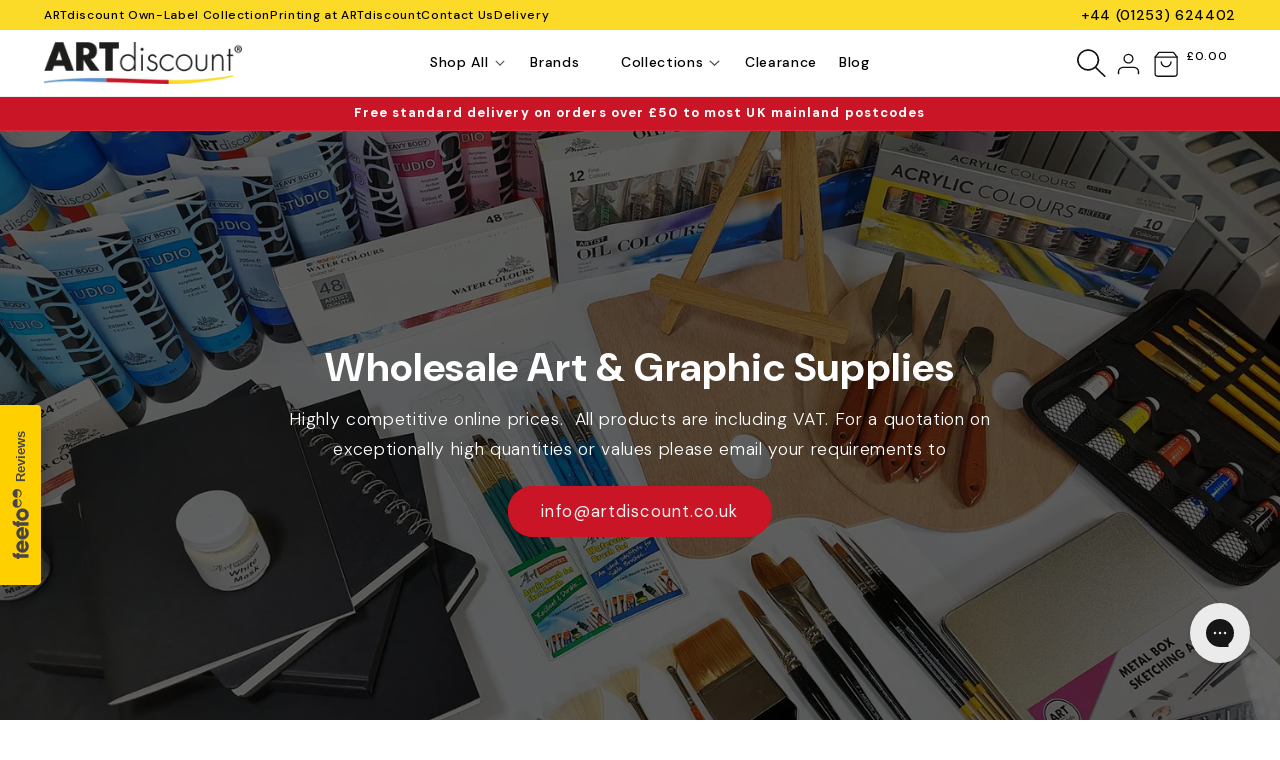

--- FILE ---
content_type: text/html; charset=utf-8
request_url: https://artdiscount.co.uk/pages/credit-accounts-for-education-commercial
body_size: 47516
content:
<!doctype html>
<html class="js" lang="en">
  <head>
    <meta charset="utf-8">
    <meta http-equiv="X-UA-Compatible" content="IE=edge">
    <meta name="viewport" content="width=device-width,initial-scale=1">
    <meta name="theme-color" content="">
    <meta content=""DM Sans""/>
    <link rel="canonical" href="https://artdiscount.co.uk/pages/credit-accounts-for-education-commercial">

    <meta http-equiv="cleartype" content="on">
<meta name="robots" content="index,follow">

<!-- Mobile Specific Metas -->
<meta name="HandheldFriendly" content="True">
<meta name="MobileOptimized" content="320">

<!-- 1. Klarna Script -->
<script
  async
  data-environment="production"
  src="https://js.klarna.com/web-sdk/v1/klarna.js"
  data-client-id="klarna_live_client_TlNaNHIpMHEwbGpaMmwhTWQvcnAjZHNBYldxd0VUbS8sNzc0NDQ4OTctMjVjMi00ZTg4LTgxMGUtYjU0MWFjNGYwMGM2LDEsVHZOTVpOWDhYMDY3M2dUUVRLT0s0UmpJNDMrQzN2LzRZdFM3RVNWbGhOMD0"
></script>

<!-- 2. MS - Clarity -->
<script type="text/javascript">
    (function(c,l,a,r,i,t,y){
        c[a]=c[a]||function(){(c[a].q=c[a].q||[]).push(arguments)};
        t=l.createElement(r);t.async=1;t.src="https://www.clarity.ms/tag/"+i;
        y=l.getElementsByTagName(r)[0];y.parentNode.insertBefore(t,y);
    })(window, document, "clarity", "script", "dbmhfstdtf");
</script>

<!-- 3. Google Tag Manager -->
<script>(function(w,d,s,l,i){w[l]=w[l]||[];w[l].push({'gtm.start':
new Date().getTime(),event:'gtm.js'});var f=d.getElementsByTagName(s)[0],
j=d.createElement(s),dl=l!='dataLayer'?'&l='+l:'';j.async=true;j.src=
'https://www.googletagmanager.com/gtm.js?id='+i+dl;f.parentNode.insertBefore(j,f);
})(window,document,'script','dataLayer','GTM-TSFJDQ9');</script>
<!-- End Google Tag Manager -->

<script>
  // Google Consent Mode V2 integration script from Consentmo GDPR
  window.isenseRules = {};
  window.isenseRules.gcm = {
      gcmVersion: 2,
      integrationVersion: 2,
      initialState: 7,
      customChanges: false,
      consentUpdated: false,
      adsDataRedaction: true,
      urlPassthrough: false,
      storage: { ad_personalization: "granted", ad_storage: "granted", ad_user_data: "granted", analytics_storage: "granted", functionality_storage: "granted", personalization_storage: "granted", security_storage: "granted", wait_for_update: 500 }
  };
  window.isenseRules.initializeGcm = function (rules) {
    let initialState = rules.initialState;
    let analyticsBlocked = initialState === 0 || initialState === 3 || initialState === 6 || initialState === 7;
    let marketingBlocked = initialState === 0 || initialState === 2 || initialState === 5 || initialState === 7;
    let functionalityBlocked = initialState === 4 || initialState === 5 || initialState === 6 || initialState === 7;

    let gdprCache = localStorage.getItem('gdprCache') ? JSON.parse(localStorage.getItem('gdprCache')) : null;
    if (gdprCache && typeof gdprCache.updatedPreferences !== "undefined") {
      let updatedPreferences = gdprCache && typeof gdprCache.updatedPreferences !== "undefined" ? gdprCache.updatedPreferences : null;
      analyticsBlocked = parseInt(updatedPreferences.indexOf('analytics')) > -1;
      marketingBlocked = parseInt(updatedPreferences.indexOf('marketing')) > -1;
      functionalityBlocked = parseInt(updatedPreferences.indexOf('functionality')) > -1;

      rules.consentUpdated = true;
    }
    
    isenseRules.gcm = {
      ...rules,
      storage: {
        ad_personalization: marketingBlocked ? "denied" : "granted",
        ad_storage: marketingBlocked ? "denied" : "granted",
        ad_user_data: marketingBlocked ? "denied" : "granted",
        analytics_storage: analyticsBlocked ? "denied" : "granted",
        functionality_storage: functionalityBlocked ? "denied" : "granted",
        personalization_storage: functionalityBlocked ? "denied" : "granted",
        security_storage: "granted",
        wait_for_update: 500
      },
    };
  }

  // Google Consent Mode - initialization start
  window.isenseRules.initializeGcm({
    ...window.isenseRules.gcm,
    adsDataRedaction: true,
    urlPassthrough: false,
    initialState: 7
  });

  /*
  * initialState acceptable values:
  * 0 - Set both ad_storage and analytics_storage to denied
  * 1 - Set all categories to granted
  * 2 - Set only ad_storage to denied
  * 3 - Set only analytics_storage to denied
  * 4 - Set only functionality_storage to denied
  * 5 - Set both ad_storage and functionality_storage to denied
  * 6 - Set both analytics_storage and functionality_storage to denied
  * 7 - Set all categories to denied
  */

  window.dataLayer = window.dataLayer || [];
  function gtag() { window.dataLayer.push(arguments); }
  gtag("consent", "default", isenseRules.gcm.storage);
  isenseRules.gcm.adsDataRedaction && gtag("set", "ads_data_redaction", isenseRules.gcm.adsDataRedaction);
  isenseRules.gcm.urlPassthrough && gtag("set", "url_passthrough", isenseRules.gcm.urlPassthrough);
</script>

<!-- 4. Yett -->
<script>
  YETT_BLACKLIST = [/klaviyo/,/pay.google.com/,/nfcube/]
  !function(t,e){"object"==typeof exports&&"undefined"!=typeof module?e(exports):"function"==typeof define&&define.amd?define(["exports"],e):e(t.yett={})}(this,function(t){"use strict";var e={blacklist:window.YETT_BLACKLIST,whitelist:window.YETT_WHITELIST},r={blacklisted:[]},n=function(t,r){return t&&(!r||"javascript/blocked"!==r)&&(!e.blacklist||e.blacklist.some(function(e){return e.test(t)}))&&(!e.whitelist||e.whitelist.every(function(e){return!e.test(t)}))},i=function(t){var r=t.getAttribute("src");return e.blacklist&&e.blacklist.every(function(t){return!t.test(r)})||e.whitelist&&e.whitelist.some(function(t){return t.test(r)})},c=new MutationObserver(function(t){t.forEach(function(t){for(var e=t.addedNodes,i=function(t){var i=e[t];if(1===i.nodeType&&"SCRIPT"===i.tagName){var c=i.src,o=i.type;if(n(c,o)){r.blacklisted.push(i.cloneNode()),i.type="javascript/blocked";i.addEventListener("beforescriptexecute",function t(e){"javascript/blocked"===i.getAttribute("type")&&e.preventDefault(),i.removeEventListener("beforescriptexecute",t)}),i.parentElement.removeChild(i)}}},c=0;c<e.length;c++)i(c)})});c.observe(document.documentElement,{childList:!0,subtree:!0});var o=document.createElement;document.createElement=function(){for(var t=arguments.length,e=Array(t),r=0;r<t;r++)e[r]=arguments[r];if("script"!==e[0].toLowerCase())return o.bind(document).apply(void 0,e);var i=o.bind(document).apply(void 0,e),c=i.setAttribute.bind(i);return Object.defineProperties(i,{src:{get:function(){return i.getAttribute("src")},set:function(t){return n(t,i.type)&&c("type","javascript/blocked"),c("src",t),!0}},type:{set:function(t){var e=n(i.src,i.type)?"javascript/blocked":t;return c("type",e),!0}}}),i.setAttribute=function(t,e){"type"===t||"src"===t?i[t]=e:HTMLScriptElement.prototype.setAttribute.call(i,t,e)},i};var l=function(t){if(Array.isArray(t)){for(var e=0,r=Array(t.length);e<t.length;e++)r[e]=t[e];return r}return Array.from(t)},a=new RegExp("[|\\{}()[\\]^$+*?.]","g");t.unblock=function(){for(var t=arguments.length,n=Array(t),o=0;o<t;o++)n[o]=arguments[o];n.length<1?(e.blacklist=[],e.whitelist=[]):(e.blacklist&&(e.blacklist=e.blacklist.filter(function(t){return n.every(function(e){return!t.test(e)})})),e.whitelist&&(e.whitelist=[].concat(l(e.whitelist),l(n.map(function(t){var r=".*"+t.replace(a,"\\$&")+".*";return e.whitelist.find(function(t){return t.toString()===r.toString()})?null:new RegExp(r)}).filter(Boolean)))));for(var s=document.querySelectorAll('script[type="javascript/blocked"]'),u=0;u<s.length;u++){var p=s[u];i(p)&&(p.type="application/javascript",r.blacklisted.push(p),p.parentElement.removeChild(p))}var d=0;[].concat(l(r.blacklisted)).forEach(function(t,e){if(i(t)){var n=document.createElement("script");n.setAttribute("src",t.src),n.setAttribute("type","application/javascript"),document.head.appendChild(n),r.blacklisted.splice(e-d,1),d++}}),e.blacklist&&e.blacklist.length<1&&c.disconnect()},Object.defineProperty(t,"__esModule",{value:!0})});
  //# sourceMappingURL=yett.min.js.map
</script>

<!-- 5. Salesfire -->
<script async src="https://cdn.salesfire.co.uk/code/b88e2b47-fa11-4ddf-b0de-e8bb6ce614e7.js"></script>

<!-- 6. Global site tag (gtag.js) - Google Analytics -->
<script async src="https://www.googletagmanager.com/gtag/js?id=G-HS7PKE3LJK"></script>
<script>
  window.dataLayer = window.dataLayer || [];
  function gtag(){dataLayer.push(arguments);}
  gtag('js', new Date());

  gtag('config', 'G-HS7PKE3LJK');
</script>

<!-- 7. Google tag (gtag.js) --> 
<script async src="https://www.googletagmanager.com/gtag/js?id=AW-1072567909"></script>
<script> window.dataLayer = window.dataLayer || [];
  function gtag(){dataLayer.push(arguments);} gtag('js', new Date());
  gtag('config', 'AW-1072567909');
</script>

<meta name="google-site-verification" content="HVXgya-8U_xGF4Y2jzgq0H-wzfTUjlfCCYWYaz6raQ0" />

<!-- 8. Google Tag Manager -->
<script>(function(w,d,s,l,i){w[l]=w[l]||[];w[l].push({'gtm.start':
new Date().getTime(),event:'gtm.js'});var f=d.getElementsByTagName(s)[0],
j=d.createElement(s),dl=l!='dataLayer'?'&l='+l:'';j.async=true;j.src=
'https://www.googletagmanager.com/gtm.js?id='+i+dl;f.parentNode.insertBefore(j,f);
})(window,document,'script','dataLayer','GTM-TSFJDQ9');</script>
<!-- End Google Tag Manager -->

<!-- Preconnect Domains -->
<link rel="preconnect" href="https://fonts.shopifycdn.com" />
<link rel="preconnect" href="https://cdn.shopify.com" />
<link rel="preconnect" href="https://v.shopify.com" />
<link rel="preconnect" href="https://cdn.shopifycloud.com" />
<link rel="preconnect" href="https://monorail-edge.shopifysvc.com">

<!-- fallback for browsers that don't support preconnect -->
<link rel="dns-prefetch" href="https://fonts.shopifycdn.com" />
<link rel="dns-prefetch" href="https://cdn.shopify.com" />
<link rel="dns-prefetch" href="https://v.shopify.com" />
<link rel="dns-prefetch" href="https://cdn.shopifycloud.com" />
<link rel="dns-prefetch" href="https://monorail-edge.shopifysvc.com">

<link rel="icon" type="image/png" href="//artdiscount.co.uk/cdn/shop/files/AD_Favicon.png?crop=center&height=32&v=1754652587&width=32"><link rel="preconnect" href="https://fonts.shopifycdn.com" crossorigin><title>
      Credit Accounts for Education &amp; Local Government
 &ndash; ARTdiscount</title>

    
      <meta name="description" content="ARTdiscount offers credit accounts specifically for educational institutions and local government agencies.">
    

    

<meta property="og:site_name" content="ARTdiscount">
<meta property="og:url" content="https://artdiscount.co.uk/pages/credit-accounts-for-education-commercial">
<meta property="og:title" content="Credit Accounts for Education &amp; Local Government">
<meta property="og:type" content="website">
<meta property="og:description" content="ARTdiscount offers credit accounts specifically for educational institutions and local government agencies."><meta property="og:image" content="http://artdiscount.co.uk/cdn/shop/files/ad-social-image-shopify_3e8a0f0e-a047-402e-9c3b-8c482cb3cde6.jpg?v=1629708001">
  <meta property="og:image:secure_url" content="https://artdiscount.co.uk/cdn/shop/files/ad-social-image-shopify_3e8a0f0e-a047-402e-9c3b-8c482cb3cde6.jpg?v=1629708001">
  <meta property="og:image:width" content="1200">
  <meta property="og:image:height" content="628"><meta name="twitter:card" content="summary_large_image">
<meta name="twitter:title" content="Credit Accounts for Education &amp; Local Government">
<meta name="twitter:description" content="ARTdiscount offers credit accounts specifically for educational institutions and local government agencies.">

    <script src="//artdiscount.co.uk/cdn/shop/t/209/assets/swiper-bundle.min.js?v=72960816452439954231753879307" async></script>
    <script src="//artdiscount.co.uk/cdn/shop/t/209/assets/constants.js?v=132983761750457495441738856896" defer="defer"></script>
    <script src="//artdiscount.co.uk/cdn/shop/t/209/assets/pubsub.js?v=158357773527763999511738856900" defer="defer"></script>
    <script src="//artdiscount.co.uk/cdn/shop/t/209/assets/global.js?v=102851573920155942961754486031" defer="defer"></script>
    <script src="//artdiscount.co.uk/cdn/shop/t/209/assets/details-disclosure.js?v=13653116266235556501738856896" defer="defer"></script>
    <script src="//artdiscount.co.uk/cdn/shop/t/209/assets/details-modal.js?v=25581673532751508451738856896" defer="defer"></script>
    <script src="//artdiscount.co.uk/cdn/shop/t/209/assets/search-form.js?v=133129549252120666541738856901" defer="defer"></script><script src="//artdiscount.co.uk/cdn/shop/t/209/assets/animations.js?v=88693664871331136111738856903" defer="defer"></script><script>window.performance && window.performance.mark && window.performance.mark('shopify.content_for_header.start');</script><meta name="google-site-verification" content="HVXgya-8U_xGF4Y2jzgq0H-wzfTUjlfCCYWYaz6raQ0">
<meta id="shopify-digital-wallet" name="shopify-digital-wallet" content="/17518993/digital_wallets/dialog">
<meta name="shopify-checkout-api-token" content="91c5189cd881d76d20418cd36cdfdae1">
<meta id="in-context-paypal-metadata" data-shop-id="17518993" data-venmo-supported="false" data-environment="production" data-locale="en_US" data-paypal-v4="true" data-currency="GBP">
<script async="async" src="/checkouts/internal/preloads.js?locale=en-GB"></script>
<link rel="preconnect" href="https://shop.app" crossorigin="anonymous">
<script async="async" src="https://shop.app/checkouts/internal/preloads.js?locale=en-GB&shop_id=17518993" crossorigin="anonymous"></script>
<script id="apple-pay-shop-capabilities" type="application/json">{"shopId":17518993,"countryCode":"GB","currencyCode":"GBP","merchantCapabilities":["supports3DS"],"merchantId":"gid:\/\/shopify\/Shop\/17518993","merchantName":"ARTdiscount","requiredBillingContactFields":["postalAddress","email","phone"],"requiredShippingContactFields":["postalAddress","email","phone"],"shippingType":"shipping","supportedNetworks":["visa","maestro","masterCard","amex","discover","elo"],"total":{"type":"pending","label":"ARTdiscount","amount":"1.00"},"shopifyPaymentsEnabled":true,"supportsSubscriptions":true}</script>
<script id="shopify-features" type="application/json">{"accessToken":"91c5189cd881d76d20418cd36cdfdae1","betas":["rich-media-storefront-analytics"],"domain":"artdiscount.co.uk","predictiveSearch":true,"shopId":17518993,"locale":"en"}</script>
<script>var Shopify = Shopify || {};
Shopify.shop = "artdiscount.myshopify.com";
Shopify.locale = "en";
Shopify.currency = {"active":"GBP","rate":"1.0"};
Shopify.country = "GB";
Shopify.theme = {"name":"artdiscount-shopify\/main","id":177406542201,"schema_name":"Dawn","schema_version":"15.2.0","theme_store_id":null,"role":"main"};
Shopify.theme.handle = "null";
Shopify.theme.style = {"id":null,"handle":null};
Shopify.cdnHost = "artdiscount.co.uk/cdn";
Shopify.routes = Shopify.routes || {};
Shopify.routes.root = "/";</script>
<script type="module">!function(o){(o.Shopify=o.Shopify||{}).modules=!0}(window);</script>
<script>!function(o){function n(){var o=[];function n(){o.push(Array.prototype.slice.apply(arguments))}return n.q=o,n}var t=o.Shopify=o.Shopify||{};t.loadFeatures=n(),t.autoloadFeatures=n()}(window);</script>
<script>
  window.ShopifyPay = window.ShopifyPay || {};
  window.ShopifyPay.apiHost = "shop.app\/pay";
  window.ShopifyPay.redirectState = null;
</script>
<script id="shop-js-analytics" type="application/json">{"pageType":"page"}</script>
<script defer="defer" async type="module" src="//artdiscount.co.uk/cdn/shopifycloud/shop-js/modules/v2/client.init-shop-cart-sync_C5BV16lS.en.esm.js"></script>
<script defer="defer" async type="module" src="//artdiscount.co.uk/cdn/shopifycloud/shop-js/modules/v2/chunk.common_CygWptCX.esm.js"></script>
<script type="module">
  await import("//artdiscount.co.uk/cdn/shopifycloud/shop-js/modules/v2/client.init-shop-cart-sync_C5BV16lS.en.esm.js");
await import("//artdiscount.co.uk/cdn/shopifycloud/shop-js/modules/v2/chunk.common_CygWptCX.esm.js");

  window.Shopify.SignInWithShop?.initShopCartSync?.({"fedCMEnabled":true,"windoidEnabled":true});

</script>
<script>
  window.Shopify = window.Shopify || {};
  if (!window.Shopify.featureAssets) window.Shopify.featureAssets = {};
  window.Shopify.featureAssets['shop-js'] = {"shop-cart-sync":["modules/v2/client.shop-cart-sync_ZFArdW7E.en.esm.js","modules/v2/chunk.common_CygWptCX.esm.js"],"init-fed-cm":["modules/v2/client.init-fed-cm_CmiC4vf6.en.esm.js","modules/v2/chunk.common_CygWptCX.esm.js"],"shop-button":["modules/v2/client.shop-button_tlx5R9nI.en.esm.js","modules/v2/chunk.common_CygWptCX.esm.js"],"shop-cash-offers":["modules/v2/client.shop-cash-offers_DOA2yAJr.en.esm.js","modules/v2/chunk.common_CygWptCX.esm.js","modules/v2/chunk.modal_D71HUcav.esm.js"],"init-windoid":["modules/v2/client.init-windoid_sURxWdc1.en.esm.js","modules/v2/chunk.common_CygWptCX.esm.js"],"shop-toast-manager":["modules/v2/client.shop-toast-manager_ClPi3nE9.en.esm.js","modules/v2/chunk.common_CygWptCX.esm.js"],"init-shop-email-lookup-coordinator":["modules/v2/client.init-shop-email-lookup-coordinator_B8hsDcYM.en.esm.js","modules/v2/chunk.common_CygWptCX.esm.js"],"init-shop-cart-sync":["modules/v2/client.init-shop-cart-sync_C5BV16lS.en.esm.js","modules/v2/chunk.common_CygWptCX.esm.js"],"avatar":["modules/v2/client.avatar_BTnouDA3.en.esm.js"],"pay-button":["modules/v2/client.pay-button_FdsNuTd3.en.esm.js","modules/v2/chunk.common_CygWptCX.esm.js"],"init-customer-accounts":["modules/v2/client.init-customer-accounts_DxDtT_ad.en.esm.js","modules/v2/client.shop-login-button_C5VAVYt1.en.esm.js","modules/v2/chunk.common_CygWptCX.esm.js","modules/v2/chunk.modal_D71HUcav.esm.js"],"init-shop-for-new-customer-accounts":["modules/v2/client.init-shop-for-new-customer-accounts_ChsxoAhi.en.esm.js","modules/v2/client.shop-login-button_C5VAVYt1.en.esm.js","modules/v2/chunk.common_CygWptCX.esm.js","modules/v2/chunk.modal_D71HUcav.esm.js"],"shop-login-button":["modules/v2/client.shop-login-button_C5VAVYt1.en.esm.js","modules/v2/chunk.common_CygWptCX.esm.js","modules/v2/chunk.modal_D71HUcav.esm.js"],"init-customer-accounts-sign-up":["modules/v2/client.init-customer-accounts-sign-up_CPSyQ0Tj.en.esm.js","modules/v2/client.shop-login-button_C5VAVYt1.en.esm.js","modules/v2/chunk.common_CygWptCX.esm.js","modules/v2/chunk.modal_D71HUcav.esm.js"],"shop-follow-button":["modules/v2/client.shop-follow-button_Cva4Ekp9.en.esm.js","modules/v2/chunk.common_CygWptCX.esm.js","modules/v2/chunk.modal_D71HUcav.esm.js"],"checkout-modal":["modules/v2/client.checkout-modal_BPM8l0SH.en.esm.js","modules/v2/chunk.common_CygWptCX.esm.js","modules/v2/chunk.modal_D71HUcav.esm.js"],"lead-capture":["modules/v2/client.lead-capture_Bi8yE_yS.en.esm.js","modules/v2/chunk.common_CygWptCX.esm.js","modules/v2/chunk.modal_D71HUcav.esm.js"],"shop-login":["modules/v2/client.shop-login_D6lNrXab.en.esm.js","modules/v2/chunk.common_CygWptCX.esm.js","modules/v2/chunk.modal_D71HUcav.esm.js"],"payment-terms":["modules/v2/client.payment-terms_CZxnsJam.en.esm.js","modules/v2/chunk.common_CygWptCX.esm.js","modules/v2/chunk.modal_D71HUcav.esm.js"]};
</script>
<script>(function() {
  var isLoaded = false;
  function asyncLoad() {
    if (isLoaded) return;
    isLoaded = true;
    var urls = ["https:\/\/cdn.getcarro.com\/script-tags\/all\/050820094100.js?shop=artdiscount.myshopify.com","\/\/social-login.oxiapps.com\/api\/init?vt=928357\u0026shop=artdiscount.myshopify.com","https:\/\/gdprcdn.b-cdn.net\/js\/gdpr_cookie_consent.min.js?shop=artdiscount.myshopify.com","https:\/\/ecom-app.rakutenadvertising.io\/rakuten_advertising.js?shop=artdiscount.myshopify.com","https:\/\/tag.rmp.rakuten.com\/117405.ct.js?shop=artdiscount.myshopify.com","https:\/\/cdn.salesfire.co.uk\/code\/b88e2b47-fa11-4ddf-b0de-e8bb6ce614e7.js?shop=artdiscount.myshopify.com","https:\/\/storage.nfcube.com\/instafeed-4b3ce3133ae10adba1f38e1877f34ec1.js?shop=artdiscount.myshopify.com","\/\/cdn.shopify.com\/proxy\/5b0231467f0dd3dfd234bb98590ca35a993f2a6d9b7065c798d19ef6b3b9d78b\/tabs.tkdigital.dev\/scripts\/ne_smart_tabs_6a97419e86bf5f840fc21a46060bbd8e.js?shop=artdiscount.myshopify.com\u0026sp-cache-control=cHVibGljLCBtYXgtYWdlPTkwMA","https:\/\/config.gorgias.chat\/bundle-loader\/01GYCBSFRGN8J50GKB318JZQTD?source=shopify1click\u0026shop=artdiscount.myshopify.com","https:\/\/cdn.9gtb.com\/loader.js?g_cvt_id=202767b7-ca32-4aa0-bc36-5c50bfa2ea4d\u0026shop=artdiscount.myshopify.com"];
    for (var i = 0; i < urls.length; i++) {
      var s = document.createElement('script');
      s.type = 'text/javascript';
      s.async = true;
      s.src = urls[i];
      var x = document.getElementsByTagName('script')[0];
      x.parentNode.insertBefore(s, x);
    }
  };
  if(window.attachEvent) {
    window.attachEvent('onload', asyncLoad);
  } else {
    window.addEventListener('load', asyncLoad, false);
  }
})();</script>
<script id="__st">var __st={"a":17518993,"offset":0,"reqid":"7cdcfa4a-e0a4-4175-9a9f-9221dd96977f-1768647363","pageurl":"artdiscount.co.uk\/pages\/credit-accounts-for-education-commercial","s":"pages-577732617","u":"89d1b64ceda1","p":"page","rtyp":"page","rid":577732617};</script>
<script>window.ShopifyPaypalV4VisibilityTracking = true;</script>
<script id="captcha-bootstrap">!function(){'use strict';const t='contact',e='account',n='new_comment',o=[[t,t],['blogs',n],['comments',n],[t,'customer']],c=[[e,'customer_login'],[e,'guest_login'],[e,'recover_customer_password'],[e,'create_customer']],r=t=>t.map((([t,e])=>`form[action*='/${t}']:not([data-nocaptcha='true']) input[name='form_type'][value='${e}']`)).join(','),a=t=>()=>t?[...document.querySelectorAll(t)].map((t=>t.form)):[];function s(){const t=[...o],e=r(t);return a(e)}const i='password',u='form_key',d=['recaptcha-v3-token','g-recaptcha-response','h-captcha-response',i],f=()=>{try{return window.sessionStorage}catch{return}},m='__shopify_v',_=t=>t.elements[u];function p(t,e,n=!1){try{const o=window.sessionStorage,c=JSON.parse(o.getItem(e)),{data:r}=function(t){const{data:e,action:n}=t;return t[m]||n?{data:e,action:n}:{data:t,action:n}}(c);for(const[e,n]of Object.entries(r))t.elements[e]&&(t.elements[e].value=n);n&&o.removeItem(e)}catch(o){console.error('form repopulation failed',{error:o})}}const l='form_type',E='cptcha';function T(t){t.dataset[E]=!0}const w=window,h=w.document,L='Shopify',v='ce_forms',y='captcha';let A=!1;((t,e)=>{const n=(g='f06e6c50-85a8-45c8-87d0-21a2b65856fe',I='https://cdn.shopify.com/shopifycloud/storefront-forms-hcaptcha/ce_storefront_forms_captcha_hcaptcha.v1.5.2.iife.js',D={infoText:'Protected by hCaptcha',privacyText:'Privacy',termsText:'Terms'},(t,e,n)=>{const o=w[L][v],c=o.bindForm;if(c)return c(t,g,e,D).then(n);var r;o.q.push([[t,g,e,D],n]),r=I,A||(h.body.append(Object.assign(h.createElement('script'),{id:'captcha-provider',async:!0,src:r})),A=!0)});var g,I,D;w[L]=w[L]||{},w[L][v]=w[L][v]||{},w[L][v].q=[],w[L][y]=w[L][y]||{},w[L][y].protect=function(t,e){n(t,void 0,e),T(t)},Object.freeze(w[L][y]),function(t,e,n,w,h,L){const[v,y,A,g]=function(t,e,n){const i=e?o:[],u=t?c:[],d=[...i,...u],f=r(d),m=r(i),_=r(d.filter((([t,e])=>n.includes(e))));return[a(f),a(m),a(_),s()]}(w,h,L),I=t=>{const e=t.target;return e instanceof HTMLFormElement?e:e&&e.form},D=t=>v().includes(t);t.addEventListener('submit',(t=>{const e=I(t);if(!e)return;const n=D(e)&&!e.dataset.hcaptchaBound&&!e.dataset.recaptchaBound,o=_(e),c=g().includes(e)&&(!o||!o.value);(n||c)&&t.preventDefault(),c&&!n&&(function(t){try{if(!f())return;!function(t){const e=f();if(!e)return;const n=_(t);if(!n)return;const o=n.value;o&&e.removeItem(o)}(t);const e=Array.from(Array(32),(()=>Math.random().toString(36)[2])).join('');!function(t,e){_(t)||t.append(Object.assign(document.createElement('input'),{type:'hidden',name:u})),t.elements[u].value=e}(t,e),function(t,e){const n=f();if(!n)return;const o=[...t.querySelectorAll(`input[type='${i}']`)].map((({name:t})=>t)),c=[...d,...o],r={};for(const[a,s]of new FormData(t).entries())c.includes(a)||(r[a]=s);n.setItem(e,JSON.stringify({[m]:1,action:t.action,data:r}))}(t,e)}catch(e){console.error('failed to persist form',e)}}(e),e.submit())}));const S=(t,e)=>{t&&!t.dataset[E]&&(n(t,e.some((e=>e===t))),T(t))};for(const o of['focusin','change'])t.addEventListener(o,(t=>{const e=I(t);D(e)&&S(e,y())}));const B=e.get('form_key'),M=e.get(l),P=B&&M;t.addEventListener('DOMContentLoaded',(()=>{const t=y();if(P)for(const e of t)e.elements[l].value===M&&p(e,B);[...new Set([...A(),...v().filter((t=>'true'===t.dataset.shopifyCaptcha))])].forEach((e=>S(e,t)))}))}(h,new URLSearchParams(w.location.search),n,t,e,['guest_login'])})(!0,!0)}();</script>
<script integrity="sha256-4kQ18oKyAcykRKYeNunJcIwy7WH5gtpwJnB7kiuLZ1E=" data-source-attribution="shopify.loadfeatures" defer="defer" src="//artdiscount.co.uk/cdn/shopifycloud/storefront/assets/storefront/load_feature-a0a9edcb.js" crossorigin="anonymous"></script>
<script crossorigin="anonymous" defer="defer" src="//artdiscount.co.uk/cdn/shopifycloud/storefront/assets/shopify_pay/storefront-65b4c6d7.js?v=20250812"></script>
<script data-source-attribution="shopify.dynamic_checkout.dynamic.init">var Shopify=Shopify||{};Shopify.PaymentButton=Shopify.PaymentButton||{isStorefrontPortableWallets:!0,init:function(){window.Shopify.PaymentButton.init=function(){};var t=document.createElement("script");t.src="https://artdiscount.co.uk/cdn/shopifycloud/portable-wallets/latest/portable-wallets.en.js",t.type="module",document.head.appendChild(t)}};
</script>
<script data-source-attribution="shopify.dynamic_checkout.buyer_consent">
  function portableWalletsHideBuyerConsent(e){var t=document.getElementById("shopify-buyer-consent"),n=document.getElementById("shopify-subscription-policy-button");t&&n&&(t.classList.add("hidden"),t.setAttribute("aria-hidden","true"),n.removeEventListener("click",e))}function portableWalletsShowBuyerConsent(e){var t=document.getElementById("shopify-buyer-consent"),n=document.getElementById("shopify-subscription-policy-button");t&&n&&(t.classList.remove("hidden"),t.removeAttribute("aria-hidden"),n.addEventListener("click",e))}window.Shopify?.PaymentButton&&(window.Shopify.PaymentButton.hideBuyerConsent=portableWalletsHideBuyerConsent,window.Shopify.PaymentButton.showBuyerConsent=portableWalletsShowBuyerConsent);
</script>
<script data-source-attribution="shopify.dynamic_checkout.cart.bootstrap">document.addEventListener("DOMContentLoaded",(function(){function t(){return document.querySelector("shopify-accelerated-checkout-cart, shopify-accelerated-checkout")}if(t())Shopify.PaymentButton.init();else{new MutationObserver((function(e,n){t()&&(Shopify.PaymentButton.init(),n.disconnect())})).observe(document.body,{childList:!0,subtree:!0})}}));
</script>
<link id="shopify-accelerated-checkout-styles" rel="stylesheet" media="screen" href="https://artdiscount.co.uk/cdn/shopifycloud/portable-wallets/latest/accelerated-checkout-backwards-compat.css" crossorigin="anonymous">
<style id="shopify-accelerated-checkout-cart">
        #shopify-buyer-consent {
  margin-top: 1em;
  display: inline-block;
  width: 100%;
}

#shopify-buyer-consent.hidden {
  display: none;
}

#shopify-subscription-policy-button {
  background: none;
  border: none;
  padding: 0;
  text-decoration: underline;
  font-size: inherit;
  cursor: pointer;
}

#shopify-subscription-policy-button::before {
  box-shadow: none;
}

      </style>
<script id="sections-script" data-sections="header" defer="defer" src="//artdiscount.co.uk/cdn/shop/t/209/compiled_assets/scripts.js?v=188709"></script>
<script>window.performance && window.performance.mark && window.performance.mark('shopify.content_for_header.end');</script>

    <link href="//artdiscount.co.uk/cdn/shop/t/209/assets/custom.css?v=75417837245215765021755005249" rel="stylesheet" type="text/css" media="all" />

    
      <link rel="preconnect" href="https://fonts.googleapis.com">
      <link rel="preconnect" href="https://fonts.gstatic.com" crossorigin>
      <link href="https://fonts.googleapis.com/css2?family=DM+Sans:ital,opsz,wght@0,9..40,100..700;1,9..40,100..700&display=swap" rel="stylesheet">
    

    <style data-shopify>
      
      
      
      
      
        :root,
        .color-scheme-1 {
          --color-background: 255,255,255;
        
          --gradient-background: #ffffff;
        

        

        --color-foreground: 18,18,18;
        --color-background-contrast: 191,191,191;
        --color-shadow: 156,163,175;
        --color-button: 18,18,18;
        --color-button-text: 255,255,255;
        --color-secondary-button: 255,255,255;
        --color-secondary-button-text: 18,18,18;
        --color-link: 18,18,18;
        --color-badge-foreground: 18,18,18;
        --color-badge-background: 255,255,255;
        --color-badge-border: 18,18,18;
        --payment-terms-background-color: rgb(255 255 255);
      }
      
        
        .color-scheme-2 {
          --color-background: 202,21,38;
        
          --gradient-background: #ca1526;
        

        

        --color-foreground: 255,255,255;
        --color-background-contrast: 87,9,16;
        --color-shadow: 156,163,175;
        --color-button: 202,21,38;
        --color-button-text: 243,243,243;
        --color-secondary-button: 202,21,38;
        --color-secondary-button-text: 18,18,18;
        --color-link: 18,18,18;
        --color-badge-foreground: 255,255,255;
        --color-badge-background: 202,21,38;
        --color-badge-border: 255,255,255;
        --payment-terms-background-color: rgb(202 21 38);
      }
      
        
        .color-scheme-3 {
          --color-background: 251,218,40;
        
          --gradient-background: #fbda28;
        

        

        --color-foreground: 255,255,255;
        --color-background-contrast: 161,136,3;
        --color-shadow: 156,163,175;
        --color-button: 255,255,255;
        --color-button-text: 18,18,18;
        --color-secondary-button: 251,218,40;
        --color-secondary-button-text: 255,255,255;
        --color-link: 255,255,255;
        --color-badge-foreground: 255,255,255;
        --color-badge-background: 251,218,40;
        --color-badge-border: 255,255,255;
        --payment-terms-background-color: rgb(251 218 40);
      }
      
        
        .color-scheme-4 {
          --color-background: 0,0,0;
        
          --gradient-background: rgba(0,0,0,0);
        

        

        --color-foreground: 18,18,18;
        --color-background-contrast: 128,128,128;
        --color-shadow: 156,163,175;
        --color-button: 202,21,38;
        --color-button-text: 255,255,255;
        --color-secondary-button: 0,0,0;
        --color-secondary-button-text: 255,255,255;
        --color-link: 255,255,255;
        --color-badge-foreground: 18,18,18;
        --color-badge-background: 0,0,0;
        --color-badge-border: 18,18,18;
        --payment-terms-background-color: rgb(0 0 0);
      }
      
        
        .color-scheme-5 {
          --color-background: 0,0,0;
        
          --gradient-background: rgba(0,0,0,0);
        

        

        --color-foreground: 18,18,18;
        --color-background-contrast: 128,128,128;
        --color-shadow: 0,0,0;
        --color-button: 202,21,38;
        --color-button-text: 255,255,255;
        --color-secondary-button: 0,0,0;
        --color-secondary-button-text: 202,21,38;
        --color-link: 202,21,38;
        --color-badge-foreground: 18,18,18;
        --color-badge-background: 0,0,0;
        --color-badge-border: 18,18,18;
        --payment-terms-background-color: rgb(0 0 0);
      }
      
        
        .color-scheme-33ac4c57-e92d-441d-8800-cf905caf6dcf {
          --color-background: 89,148,207;
        
          --gradient-background: #5994cf;
        

        

        --color-foreground: 255,255,255;
        --color-background-contrast: 38,84,131;
        --color-shadow: 156,163,175;
        --color-button: 255,255,255;
        --color-button-text: 0,0,0;
        --color-secondary-button: 89,148,207;
        --color-secondary-button-text: 255,255,255;
        --color-link: 255,255,255;
        --color-badge-foreground: 255,255,255;
        --color-badge-background: 89,148,207;
        --color-badge-border: 255,255,255;
        --payment-terms-background-color: rgb(89 148 207);
      }
      
        
        .color-scheme-62f37aa1-0202-44a8-a0e0-dfd56e65af16 {
          --color-background: 235,236,236;
        
          --gradient-background: #ebecec;
        

        

        --color-foreground: 37,37,37;
        --color-background-contrast: 170,174,174;
        --color-shadow: 156,163,175;
        --color-button: 37,37,37;
        --color-button-text: 255,255,255;
        --color-secondary-button: 235,236,236;
        --color-secondary-button-text: 37,37,37;
        --color-link: 37,37,37;
        --color-badge-foreground: 37,37,37;
        --color-badge-background: 235,236,236;
        --color-badge-border: 37,37,37;
        --payment-terms-background-color: rgb(235 236 236);
      }
      
        
        .color-scheme-0eb88ad4-0dfc-4f7c-b825-0a1796309d00 {
          --color-background: 249,250,251;
        
          --gradient-background: #f9fafb;
        

        

        --color-foreground: 18,18,18;
        --color-background-contrast: 173,186,200;
        --color-shadow: 156,163,175;
        --color-button: 18,18,18;
        --color-button-text: 255,255,255;
        --color-secondary-button: 249,250,251;
        --color-secondary-button-text: 18,18,18;
        --color-link: 18,18,18;
        --color-badge-foreground: 18,18,18;
        --color-badge-background: 249,250,251;
        --color-badge-border: 18,18,18;
        --payment-terms-background-color: rgb(249 250 251);
      }
      
        
        .color-scheme-78faec77-eb4c-4c89-a55b-d9624abb0156 {
          --color-background: 255,255,255;
        
          --gradient-background: #ffffff;
        

        

        --color-foreground: 37,37,37;
        --color-background-contrast: 191,191,191;
        --color-shadow: 156,163,175;
        --color-button: 202,21,38;
        --color-button-text: 255,255,255;
        --color-secondary-button: 255,255,255;
        --color-secondary-button-text: 202,21,38;
        --color-link: 202,21,38;
        --color-badge-foreground: 37,37,37;
        --color-badge-background: 255,255,255;
        --color-badge-border: 37,37,37;
        --payment-terms-background-color: rgb(255 255 255);
      }
      
        
        .color-scheme-d81892be-8fcd-4054-a215-d65926a775c8 {
          --color-background: 0,0,0;
        
          --gradient-background: rgba(0,0,0,0);
        

        

        --color-foreground: 255,255,255;
        --color-background-contrast: 128,128,128;
        --color-shadow: 156,163,175;
        --color-button: 18,18,18;
        --color-button-text: 255,255,255;
        --color-secondary-button: 0,0,0;
        --color-secondary-button-text: 18,18,18;
        --color-link: 18,18,18;
        --color-badge-foreground: 255,255,255;
        --color-badge-background: 0,0,0;
        --color-badge-border: 255,255,255;
        --payment-terms-background-color: rgb(0 0 0);
      }
      

      body, .color-scheme-1, .color-scheme-2, .color-scheme-3, .color-scheme-4, .color-scheme-5, .color-scheme-33ac4c57-e92d-441d-8800-cf905caf6dcf, .color-scheme-62f37aa1-0202-44a8-a0e0-dfd56e65af16, .color-scheme-0eb88ad4-0dfc-4f7c-b825-0a1796309d00, .color-scheme-78faec77-eb4c-4c89-a55b-d9624abb0156, .color-scheme-d81892be-8fcd-4054-a215-d65926a775c8 {
        color: rgba(var(--color-foreground), 1);
        background-color: rgb(var(--color-background));
      }

      :root {
        --font-body-family: "DM Sans", sans-serif;
        --font-body-style: normal;
        --font-body-weight: 400;
        --font-body-weight-bold: 700;

        --font-heading-family: "DM Sans", sans-serif;
        --font-heading-style: normal;
        --font-heading-weight: 700;

        --font-body-scale: 1.1;
        --font-heading-scale: 0.9090909090909091;

        --media-padding: px;
        --media-border-opacity: 0.05;
        --media-border-width: 1px;
        --media-radius: 4px;
        --media-shadow-opacity: 0.0;
        --media-shadow-horizontal-offset: 0px;
        --media-shadow-vertical-offset: 2px;
        --media-shadow-blur-radius: 5px;
        --media-shadow-visible: 0;

        --page-width: 140rem;
        --page-width-margin: Liquid error (layout/theme line 150): comparison of Integer with String failedrem;

        --product-card-image-padding: 0.0rem;
        --product-card-corner-radius: 0.4rem;
        --product-card-text-alignment: center;
        --product-card-border-width: 0.0rem;
        --product-card-border-opacity: 0.1;
        --product-card-shadow-opacity: 0.0;
        --product-card-shadow-visible: 0;
        --product-card-shadow-horizontal-offset: 0.0rem;
        --product-card-shadow-vertical-offset: 0.4rem;
        --product-card-shadow-blur-radius: 0.5rem;

        --collection-card-image-padding: 0.0rem;
        --collection-card-corner-radius: 0.4rem;
        --collection-card-text-alignment: left;
        --collection-card-border-width: 0.0rem;
        --collection-card-border-opacity: 0.1;
        --collection-card-shadow-opacity: 0.0;
        --collection-card-shadow-visible: 0;
        --collection-card-shadow-horizontal-offset: 0.0rem;
        --collection-card-shadow-vertical-offset: 0.4rem;
        --collection-card-shadow-blur-radius: 0.5rem;

        --blog-card-image-padding: 0.0rem;
        --blog-card-corner-radius: 0.4rem;
        --blog-card-text-alignment: left;
        --blog-card-border-width: 0.0rem;
        --blog-card-border-opacity: 0.1;
        --blog-card-shadow-opacity: 0.0;
        --blog-card-shadow-visible: 0;
        --blog-card-shadow-horizontal-offset: 0.0rem;
        --blog-card-shadow-vertical-offset: 0.4rem;
        --blog-card-shadow-blur-radius: 0.5rem;

        --badge-corner-radius: 4.0rem;

        --popup-border-width: 1px;
        --popup-border-opacity: 0.1;
        --popup-corner-radius: 0px;
        --popup-shadow-opacity: 0.05;
        --popup-shadow-horizontal-offset: 0px;
        --popup-shadow-vertical-offset: 4px;
        --popup-shadow-blur-radius: 5px;

        --drawer-border-width: 1px;
        --drawer-border-opacity: 0.1;
        --drawer-shadow-opacity: 0.0;
        --drawer-shadow-horizontal-offset: 0px;
        --drawer-shadow-vertical-offset: 4px;
        --drawer-shadow-blur-radius: 5px;

        --spacing-sections-desktop: 0px;
        --spacing-sections-mobile: 0px;

        --grid-desktop-vertical-spacing: 16px;
        --grid-desktop-horizontal-spacing: 16px;
        --grid-mobile-vertical-spacing: 8px;
        --grid-mobile-horizontal-spacing: 8px;

        --text-boxes-border-opacity: 0.1;
        --text-boxes-border-width: 0px;
        --text-boxes-radius: 4px;
        --text-boxes-shadow-opacity: 0.0;
        --text-boxes-shadow-visible: 0;
        --text-boxes-shadow-horizontal-offset: 0px;
        --text-boxes-shadow-vertical-offset: 4px;
        --text-boxes-shadow-blur-radius: 5px;

        --buttons-radius: 40px;
        --buttons-radius-outset: 41px;
        --buttons-border-width: 1px;
        --buttons-border-opacity: 1.0;
        --buttons-shadow-opacity: 0.0;
        --buttons-shadow-visible: 0;
        --buttons-shadow-horizontal-offset: 0px;
        --buttons-shadow-vertical-offset: 4px;
        --buttons-shadow-blur-radius: 5px;
        --buttons-border-offset: 0.3px;

        --inputs-radius: 0px;
        --inputs-border-width: 1px;
        --inputs-border-opacity: 0.55;
        --inputs-shadow-opacity: 0.0;
        --inputs-shadow-horizontal-offset: 0px;
        --inputs-margin-offset: 0px;
        --inputs-shadow-vertical-offset: 4px;
        --inputs-shadow-blur-radius: 5px;
        --inputs-radius-outset: 0px;

        --variant-pills-radius: 40px;
        --variant-pills-border-width: 1px;
        --variant-pills-border-opacity: 0.55;
        --variant-pills-shadow-opacity: 0.0;
        --variant-pills-shadow-horizontal-offset: 0px;
        --variant-pills-shadow-vertical-offset: 4px;
        --variant-pills-shadow-blur-radius: 5px;
      }

      *,
      *::before,
      *::after {
        box-sizing: inherit;
      }

      html {
        box-sizing: border-box;
        font-size: calc(var(--font-body-scale) * 62.5%);
        height: 100%;
        scroll-behavior: smooth;
      }

      body {
        display: grid;
        grid-template-rows: auto auto 1fr auto;
        grid-template-columns: 100%;
        min-height: 100%;
        margin: 0;
        font-size: 1.5rem;
        letter-spacing: 0.06rem;
        line-height: calc(1 + 0.8 / var(--font-body-scale));
        font-family: var(--font-body-family);
        font-style: var(--font-body-style);
        font-weight: var(--font-body-weight);
        scroll-behavior: smooth;
      }

      @media screen and (min-width: 750px) {
        body {
          font-size: 1.6rem;
        }
      }
    </style>

    <link href="//artdiscount.co.uk/cdn/shop/t/209/assets/base.css?v=28892509950196271381755005247" rel="stylesheet" type="text/css" media="all" />
    <link rel="stylesheet" href="//artdiscount.co.uk/cdn/shop/t/209/assets/component-cart-items.css?v=123238115697927560811738856897" media="print" onload="this.media='all'">
      <link rel="preload" as="font" href="//artdiscount.co.uk/cdn/fonts/dm_sans/dmsans_n4.ec80bd4dd7e1a334c969c265873491ae56018d72.woff2" type="font/woff2" crossorigin>
      

      <link rel="preload" as="font" href="//artdiscount.co.uk/cdn/fonts/dm_sans/dmsans_n7.97e21d81502002291ea1de8aefb79170c6946ce5.woff2" type="font/woff2" crossorigin>
      
<link href="//artdiscount.co.uk/cdn/shop/t/209/assets/component-localization-form.css?v=170315343355214948141738856897" rel="stylesheet" type="text/css" media="all" />
      <script src="//artdiscount.co.uk/cdn/shop/t/209/assets/localization-form.js?v=144176611646395275351738856899" defer="defer"></script><link
        rel="stylesheet"
        href="//artdiscount.co.uk/cdn/shop/t/209/assets/component-predictive-search.css?v=56570484405091459071754486026"
        media="print"
        onload="this.media='all'"
      ><script src="//artdiscount.co.uk/cdn/shop/t/209/assets/nouislider.min.js?v=156385178150041704571738856896" async></script>

    <script>
      if (Shopify.designMode) {
        document.documentElement.classList.add('shopify-design-mode');
      }
    </script>
  

<!-- BEGIN app block: shopify://apps/consentmo-gdpr/blocks/gdpr_cookie_consent/4fbe573f-a377-4fea-9801-3ee0858cae41 -->


<!-- END app block --><!-- BEGIN app block: shopify://apps/klaviyo-email-marketing-sms/blocks/klaviyo-onsite-embed/2632fe16-c075-4321-a88b-50b567f42507 -->












  <script async src="https://static.klaviyo.com/onsite/js/LwCxpg/klaviyo.js?company_id=LwCxpg"></script>
  <script>!function(){if(!window.klaviyo){window._klOnsite=window._klOnsite||[];try{window.klaviyo=new Proxy({},{get:function(n,i){return"push"===i?function(){var n;(n=window._klOnsite).push.apply(n,arguments)}:function(){for(var n=arguments.length,o=new Array(n),w=0;w<n;w++)o[w]=arguments[w];var t="function"==typeof o[o.length-1]?o.pop():void 0,e=new Promise((function(n){window._klOnsite.push([i].concat(o,[function(i){t&&t(i),n(i)}]))}));return e}}})}catch(n){window.klaviyo=window.klaviyo||[],window.klaviyo.push=function(){var n;(n=window._klOnsite).push.apply(n,arguments)}}}}();</script>

  




  <script>
    window.klaviyoReviewsProductDesignMode = false
  </script>







<!-- END app block --><!-- BEGIN app block: shopify://apps/pagefly-page-builder/blocks/app-embed/83e179f7-59a0-4589-8c66-c0dddf959200 -->

<!-- BEGIN app snippet: pagefly-cro-ab-testing-main -->







<script>
  ;(function () {
    const url = new URL(window.location)
    const viewParam = url.searchParams.get('view')
    if (viewParam && viewParam.includes('variant-pf-')) {
      url.searchParams.set('pf_v', viewParam)
      url.searchParams.delete('view')
      window.history.replaceState({}, '', url)
    }
  })()
</script>



<script type='module'>
  
  window.PAGEFLY_CRO = window.PAGEFLY_CRO || {}

  window.PAGEFLY_CRO['data_debug'] = {
    original_template_suffix: "credit-accounts",
    allow_ab_test: false,
    ab_test_start_time: 0,
    ab_test_end_time: 0,
    today_date_time: 1768647363000,
  }
  window.PAGEFLY_CRO['GA4'] = { enabled: false}
</script>

<!-- END app snippet -->








  <script src='https://cdn.shopify.com/extensions/019bb4f9-aed6-78a3-be91-e9d44663e6bf/pagefly-page-builder-215/assets/pagefly-helper.js' defer='defer'></script>

  <script src='https://cdn.shopify.com/extensions/019bb4f9-aed6-78a3-be91-e9d44663e6bf/pagefly-page-builder-215/assets/pagefly-general-helper.js' defer='defer'></script>

  <script src='https://cdn.shopify.com/extensions/019bb4f9-aed6-78a3-be91-e9d44663e6bf/pagefly-page-builder-215/assets/pagefly-snap-slider.js' defer='defer'></script>

  <script src='https://cdn.shopify.com/extensions/019bb4f9-aed6-78a3-be91-e9d44663e6bf/pagefly-page-builder-215/assets/pagefly-slideshow-v3.js' defer='defer'></script>

  <script src='https://cdn.shopify.com/extensions/019bb4f9-aed6-78a3-be91-e9d44663e6bf/pagefly-page-builder-215/assets/pagefly-slideshow-v4.js' defer='defer'></script>

  <script src='https://cdn.shopify.com/extensions/019bb4f9-aed6-78a3-be91-e9d44663e6bf/pagefly-page-builder-215/assets/pagefly-glider.js' defer='defer'></script>

  <script src='https://cdn.shopify.com/extensions/019bb4f9-aed6-78a3-be91-e9d44663e6bf/pagefly-page-builder-215/assets/pagefly-slideshow-v1-v2.js' defer='defer'></script>

  <script src='https://cdn.shopify.com/extensions/019bb4f9-aed6-78a3-be91-e9d44663e6bf/pagefly-page-builder-215/assets/pagefly-product-media.js' defer='defer'></script>

  <script src='https://cdn.shopify.com/extensions/019bb4f9-aed6-78a3-be91-e9d44663e6bf/pagefly-page-builder-215/assets/pagefly-product.js' defer='defer'></script>


<script id='pagefly-helper-data' type='application/json'>
  {
    "page_optimization": {
      "assets_prefetching": false
    },
    "elements_asset_mapper": {
      "Accordion": "https://cdn.shopify.com/extensions/019bb4f9-aed6-78a3-be91-e9d44663e6bf/pagefly-page-builder-215/assets/pagefly-accordion.js",
      "Accordion3": "https://cdn.shopify.com/extensions/019bb4f9-aed6-78a3-be91-e9d44663e6bf/pagefly-page-builder-215/assets/pagefly-accordion3.js",
      "CountDown": "https://cdn.shopify.com/extensions/019bb4f9-aed6-78a3-be91-e9d44663e6bf/pagefly-page-builder-215/assets/pagefly-countdown.js",
      "GMap1": "https://cdn.shopify.com/extensions/019bb4f9-aed6-78a3-be91-e9d44663e6bf/pagefly-page-builder-215/assets/pagefly-gmap.js",
      "GMap2": "https://cdn.shopify.com/extensions/019bb4f9-aed6-78a3-be91-e9d44663e6bf/pagefly-page-builder-215/assets/pagefly-gmap.js",
      "GMapBasicV2": "https://cdn.shopify.com/extensions/019bb4f9-aed6-78a3-be91-e9d44663e6bf/pagefly-page-builder-215/assets/pagefly-gmap.js",
      "GMapAdvancedV2": "https://cdn.shopify.com/extensions/019bb4f9-aed6-78a3-be91-e9d44663e6bf/pagefly-page-builder-215/assets/pagefly-gmap.js",
      "HTML.Video": "https://cdn.shopify.com/extensions/019bb4f9-aed6-78a3-be91-e9d44663e6bf/pagefly-page-builder-215/assets/pagefly-htmlvideo.js",
      "HTML.Video2": "https://cdn.shopify.com/extensions/019bb4f9-aed6-78a3-be91-e9d44663e6bf/pagefly-page-builder-215/assets/pagefly-htmlvideo2.js",
      "HTML.Video3": "https://cdn.shopify.com/extensions/019bb4f9-aed6-78a3-be91-e9d44663e6bf/pagefly-page-builder-215/assets/pagefly-htmlvideo2.js",
      "BackgroundVideo": "https://cdn.shopify.com/extensions/019bb4f9-aed6-78a3-be91-e9d44663e6bf/pagefly-page-builder-215/assets/pagefly-htmlvideo2.js",
      "Instagram": "https://cdn.shopify.com/extensions/019bb4f9-aed6-78a3-be91-e9d44663e6bf/pagefly-page-builder-215/assets/pagefly-instagram.js",
      "Instagram2": "https://cdn.shopify.com/extensions/019bb4f9-aed6-78a3-be91-e9d44663e6bf/pagefly-page-builder-215/assets/pagefly-instagram.js",
      "Insta3": "https://cdn.shopify.com/extensions/019bb4f9-aed6-78a3-be91-e9d44663e6bf/pagefly-page-builder-215/assets/pagefly-instagram3.js",
      "Tabs": "https://cdn.shopify.com/extensions/019bb4f9-aed6-78a3-be91-e9d44663e6bf/pagefly-page-builder-215/assets/pagefly-tab.js",
      "Tabs3": "https://cdn.shopify.com/extensions/019bb4f9-aed6-78a3-be91-e9d44663e6bf/pagefly-page-builder-215/assets/pagefly-tab3.js",
      "ProductBox": "https://cdn.shopify.com/extensions/019bb4f9-aed6-78a3-be91-e9d44663e6bf/pagefly-page-builder-215/assets/pagefly-cart.js",
      "FBPageBox2": "https://cdn.shopify.com/extensions/019bb4f9-aed6-78a3-be91-e9d44663e6bf/pagefly-page-builder-215/assets/pagefly-facebook.js",
      "FBLikeButton2": "https://cdn.shopify.com/extensions/019bb4f9-aed6-78a3-be91-e9d44663e6bf/pagefly-page-builder-215/assets/pagefly-facebook.js",
      "TwitterFeed2": "https://cdn.shopify.com/extensions/019bb4f9-aed6-78a3-be91-e9d44663e6bf/pagefly-page-builder-215/assets/pagefly-twitter.js",
      "Paragraph4": "https://cdn.shopify.com/extensions/019bb4f9-aed6-78a3-be91-e9d44663e6bf/pagefly-page-builder-215/assets/pagefly-paragraph4.js",

      "AliReviews": "https://cdn.shopify.com/extensions/019bb4f9-aed6-78a3-be91-e9d44663e6bf/pagefly-page-builder-215/assets/pagefly-3rd-elements.js",
      "BackInStock": "https://cdn.shopify.com/extensions/019bb4f9-aed6-78a3-be91-e9d44663e6bf/pagefly-page-builder-215/assets/pagefly-3rd-elements.js",
      "GloboBackInStock": "https://cdn.shopify.com/extensions/019bb4f9-aed6-78a3-be91-e9d44663e6bf/pagefly-page-builder-215/assets/pagefly-3rd-elements.js",
      "GrowaveWishlist": "https://cdn.shopify.com/extensions/019bb4f9-aed6-78a3-be91-e9d44663e6bf/pagefly-page-builder-215/assets/pagefly-3rd-elements.js",
      "InfiniteOptionsShopPad": "https://cdn.shopify.com/extensions/019bb4f9-aed6-78a3-be91-e9d44663e6bf/pagefly-page-builder-215/assets/pagefly-3rd-elements.js",
      "InkybayProductPersonalizer": "https://cdn.shopify.com/extensions/019bb4f9-aed6-78a3-be91-e9d44663e6bf/pagefly-page-builder-215/assets/pagefly-3rd-elements.js",
      "LimeSpot": "https://cdn.shopify.com/extensions/019bb4f9-aed6-78a3-be91-e9d44663e6bf/pagefly-page-builder-215/assets/pagefly-3rd-elements.js",
      "Loox": "https://cdn.shopify.com/extensions/019bb4f9-aed6-78a3-be91-e9d44663e6bf/pagefly-page-builder-215/assets/pagefly-3rd-elements.js",
      "Opinew": "https://cdn.shopify.com/extensions/019bb4f9-aed6-78a3-be91-e9d44663e6bf/pagefly-page-builder-215/assets/pagefly-3rd-elements.js",
      "Powr": "https://cdn.shopify.com/extensions/019bb4f9-aed6-78a3-be91-e9d44663e6bf/pagefly-page-builder-215/assets/pagefly-3rd-elements.js",
      "ProductReviews": "https://cdn.shopify.com/extensions/019bb4f9-aed6-78a3-be91-e9d44663e6bf/pagefly-page-builder-215/assets/pagefly-3rd-elements.js",
      "PushOwl": "https://cdn.shopify.com/extensions/019bb4f9-aed6-78a3-be91-e9d44663e6bf/pagefly-page-builder-215/assets/pagefly-3rd-elements.js",
      "ReCharge": "https://cdn.shopify.com/extensions/019bb4f9-aed6-78a3-be91-e9d44663e6bf/pagefly-page-builder-215/assets/pagefly-3rd-elements.js",
      "Rivyo": "https://cdn.shopify.com/extensions/019bb4f9-aed6-78a3-be91-e9d44663e6bf/pagefly-page-builder-215/assets/pagefly-3rd-elements.js",
      "TrackingMore": "https://cdn.shopify.com/extensions/019bb4f9-aed6-78a3-be91-e9d44663e6bf/pagefly-page-builder-215/assets/pagefly-3rd-elements.js",
      "Vitals": "https://cdn.shopify.com/extensions/019bb4f9-aed6-78a3-be91-e9d44663e6bf/pagefly-page-builder-215/assets/pagefly-3rd-elements.js",
      "Wiser": "https://cdn.shopify.com/extensions/019bb4f9-aed6-78a3-be91-e9d44663e6bf/pagefly-page-builder-215/assets/pagefly-3rd-elements.js"
    },
    "custom_elements_mapper": {
      "pf-click-action-element": "https://cdn.shopify.com/extensions/019bb4f9-aed6-78a3-be91-e9d44663e6bf/pagefly-page-builder-215/assets/pagefly-click-action-element.js",
      "pf-dialog-element": "https://cdn.shopify.com/extensions/019bb4f9-aed6-78a3-be91-e9d44663e6bf/pagefly-page-builder-215/assets/pagefly-dialog-element.js"
    }
  }
</script>


<!-- END app block --><!-- BEGIN app block: shopify://apps/gorgias-live-chat-helpdesk/blocks/gorgias/a66db725-7b96-4e3f-916e-6c8e6f87aaaa -->
<script defer data-gorgias-loader-chat src="https://config.gorgias.chat/bundle-loader/shopify/artdiscount.myshopify.com"></script>


<script defer data-gorgias-loader-convert  src="https://cdn.9gtb.com/loader.js"></script>


<script defer data-gorgias-loader-mailto-replace  src="https://config.gorgias.help/api/contact-forms/replace-mailto-script.js?shopName=artdiscount"></script>


<!-- END app block --><link href="https://cdn.shopify.com/extensions/abd62dc5-a83a-4c87-a539-0cdf2a82168f/1.3.0/assets/optimised-widgets-visibility.css" rel="stylesheet" type="text/css" media="all">
<script src="https://cdn.shopify.com/extensions/0199755e-0e31-7942-8a35-24fdceb4a9ca/criteo-event-tracking-34/assets/index.js" type="text/javascript" defer="defer"></script>
<script src="https://cdn.shopify.com/extensions/019bc798-8961-78a8-a4e0-9b2049d94b6d/consentmo-gdpr-575/assets/consentmo_cookie_consent.js" type="text/javascript" defer="defer"></script>
<link href="https://monorail-edge.shopifysvc.com" rel="dns-prefetch">
<script>(function(){if ("sendBeacon" in navigator && "performance" in window) {try {var session_token_from_headers = performance.getEntriesByType('navigation')[0].serverTiming.find(x => x.name == '_s').description;} catch {var session_token_from_headers = undefined;}var session_cookie_matches = document.cookie.match(/_shopify_s=([^;]*)/);var session_token_from_cookie = session_cookie_matches && session_cookie_matches.length === 2 ? session_cookie_matches[1] : "";var session_token = session_token_from_headers || session_token_from_cookie || "";function handle_abandonment_event(e) {var entries = performance.getEntries().filter(function(entry) {return /monorail-edge.shopifysvc.com/.test(entry.name);});if (!window.abandonment_tracked && entries.length === 0) {window.abandonment_tracked = true;var currentMs = Date.now();var navigation_start = performance.timing.navigationStart;var payload = {shop_id: 17518993,url: window.location.href,navigation_start,duration: currentMs - navigation_start,session_token,page_type: "page"};window.navigator.sendBeacon("https://monorail-edge.shopifysvc.com/v1/produce", JSON.stringify({schema_id: "online_store_buyer_site_abandonment/1.1",payload: payload,metadata: {event_created_at_ms: currentMs,event_sent_at_ms: currentMs}}));}}window.addEventListener('pagehide', handle_abandonment_event);}}());</script>
<script id="web-pixels-manager-setup">(function e(e,d,r,n,o){if(void 0===o&&(o={}),!Boolean(null===(a=null===(i=window.Shopify)||void 0===i?void 0:i.analytics)||void 0===a?void 0:a.replayQueue)){var i,a;window.Shopify=window.Shopify||{};var t=window.Shopify;t.analytics=t.analytics||{};var s=t.analytics;s.replayQueue=[],s.publish=function(e,d,r){return s.replayQueue.push([e,d,r]),!0};try{self.performance.mark("wpm:start")}catch(e){}var l=function(){var e={modern:/Edge?\/(1{2}[4-9]|1[2-9]\d|[2-9]\d{2}|\d{4,})\.\d+(\.\d+|)|Firefox\/(1{2}[4-9]|1[2-9]\d|[2-9]\d{2}|\d{4,})\.\d+(\.\d+|)|Chrom(ium|e)\/(9{2}|\d{3,})\.\d+(\.\d+|)|(Maci|X1{2}).+ Version\/(15\.\d+|(1[6-9]|[2-9]\d|\d{3,})\.\d+)([,.]\d+|)( \(\w+\)|)( Mobile\/\w+|) Safari\/|Chrome.+OPR\/(9{2}|\d{3,})\.\d+\.\d+|(CPU[ +]OS|iPhone[ +]OS|CPU[ +]iPhone|CPU IPhone OS|CPU iPad OS)[ +]+(15[._]\d+|(1[6-9]|[2-9]\d|\d{3,})[._]\d+)([._]\d+|)|Android:?[ /-](13[3-9]|1[4-9]\d|[2-9]\d{2}|\d{4,})(\.\d+|)(\.\d+|)|Android.+Firefox\/(13[5-9]|1[4-9]\d|[2-9]\d{2}|\d{4,})\.\d+(\.\d+|)|Android.+Chrom(ium|e)\/(13[3-9]|1[4-9]\d|[2-9]\d{2}|\d{4,})\.\d+(\.\d+|)|SamsungBrowser\/([2-9]\d|\d{3,})\.\d+/,legacy:/Edge?\/(1[6-9]|[2-9]\d|\d{3,})\.\d+(\.\d+|)|Firefox\/(5[4-9]|[6-9]\d|\d{3,})\.\d+(\.\d+|)|Chrom(ium|e)\/(5[1-9]|[6-9]\d|\d{3,})\.\d+(\.\d+|)([\d.]+$|.*Safari\/(?![\d.]+ Edge\/[\d.]+$))|(Maci|X1{2}).+ Version\/(10\.\d+|(1[1-9]|[2-9]\d|\d{3,})\.\d+)([,.]\d+|)( \(\w+\)|)( Mobile\/\w+|) Safari\/|Chrome.+OPR\/(3[89]|[4-9]\d|\d{3,})\.\d+\.\d+|(CPU[ +]OS|iPhone[ +]OS|CPU[ +]iPhone|CPU IPhone OS|CPU iPad OS)[ +]+(10[._]\d+|(1[1-9]|[2-9]\d|\d{3,})[._]\d+)([._]\d+|)|Android:?[ /-](13[3-9]|1[4-9]\d|[2-9]\d{2}|\d{4,})(\.\d+|)(\.\d+|)|Mobile Safari.+OPR\/([89]\d|\d{3,})\.\d+\.\d+|Android.+Firefox\/(13[5-9]|1[4-9]\d|[2-9]\d{2}|\d{4,})\.\d+(\.\d+|)|Android.+Chrom(ium|e)\/(13[3-9]|1[4-9]\d|[2-9]\d{2}|\d{4,})\.\d+(\.\d+|)|Android.+(UC? ?Browser|UCWEB|U3)[ /]?(15\.([5-9]|\d{2,})|(1[6-9]|[2-9]\d|\d{3,})\.\d+)\.\d+|SamsungBrowser\/(5\.\d+|([6-9]|\d{2,})\.\d+)|Android.+MQ{2}Browser\/(14(\.(9|\d{2,})|)|(1[5-9]|[2-9]\d|\d{3,})(\.\d+|))(\.\d+|)|K[Aa][Ii]OS\/(3\.\d+|([4-9]|\d{2,})\.\d+)(\.\d+|)/},d=e.modern,r=e.legacy,n=navigator.userAgent;return n.match(d)?"modern":n.match(r)?"legacy":"unknown"}(),u="modern"===l?"modern":"legacy",c=(null!=n?n:{modern:"",legacy:""})[u],f=function(e){return[e.baseUrl,"/wpm","/b",e.hashVersion,"modern"===e.buildTarget?"m":"l",".js"].join("")}({baseUrl:d,hashVersion:r,buildTarget:u}),m=function(e){var d=e.version,r=e.bundleTarget,n=e.surface,o=e.pageUrl,i=e.monorailEndpoint;return{emit:function(e){var a=e.status,t=e.errorMsg,s=(new Date).getTime(),l=JSON.stringify({metadata:{event_sent_at_ms:s},events:[{schema_id:"web_pixels_manager_load/3.1",payload:{version:d,bundle_target:r,page_url:o,status:a,surface:n,error_msg:t},metadata:{event_created_at_ms:s}}]});if(!i)return console&&console.warn&&console.warn("[Web Pixels Manager] No Monorail endpoint provided, skipping logging."),!1;try{return self.navigator.sendBeacon.bind(self.navigator)(i,l)}catch(e){}var u=new XMLHttpRequest;try{return u.open("POST",i,!0),u.setRequestHeader("Content-Type","text/plain"),u.send(l),!0}catch(e){return console&&console.warn&&console.warn("[Web Pixels Manager] Got an unhandled error while logging to Monorail."),!1}}}}({version:r,bundleTarget:l,surface:e.surface,pageUrl:self.location.href,monorailEndpoint:e.monorailEndpoint});try{o.browserTarget=l,function(e){var d=e.src,r=e.async,n=void 0===r||r,o=e.onload,i=e.onerror,a=e.sri,t=e.scriptDataAttributes,s=void 0===t?{}:t,l=document.createElement("script"),u=document.querySelector("head"),c=document.querySelector("body");if(l.async=n,l.src=d,a&&(l.integrity=a,l.crossOrigin="anonymous"),s)for(var f in s)if(Object.prototype.hasOwnProperty.call(s,f))try{l.dataset[f]=s[f]}catch(e){}if(o&&l.addEventListener("load",o),i&&l.addEventListener("error",i),u)u.appendChild(l);else{if(!c)throw new Error("Did not find a head or body element to append the script");c.appendChild(l)}}({src:f,async:!0,onload:function(){if(!function(){var e,d;return Boolean(null===(d=null===(e=window.Shopify)||void 0===e?void 0:e.analytics)||void 0===d?void 0:d.initialized)}()){var d=window.webPixelsManager.init(e)||void 0;if(d){var r=window.Shopify.analytics;r.replayQueue.forEach((function(e){var r=e[0],n=e[1],o=e[2];d.publishCustomEvent(r,n,o)})),r.replayQueue=[],r.publish=d.publishCustomEvent,r.visitor=d.visitor,r.initialized=!0}}},onerror:function(){return m.emit({status:"failed",errorMsg:"".concat(f," has failed to load")})},sri:function(e){var d=/^sha384-[A-Za-z0-9+/=]+$/;return"string"==typeof e&&d.test(e)}(c)?c:"",scriptDataAttributes:o}),m.emit({status:"loading"})}catch(e){m.emit({status:"failed",errorMsg:(null==e?void 0:e.message)||"Unknown error"})}}})({shopId: 17518993,storefrontBaseUrl: "https://artdiscount.co.uk",extensionsBaseUrl: "https://extensions.shopifycdn.com/cdn/shopifycloud/web-pixels-manager",monorailEndpoint: "https://monorail-edge.shopifysvc.com/unstable/produce_batch",surface: "storefront-renderer",enabledBetaFlags: ["2dca8a86"],webPixelsConfigList: [{"id":"2284454265","configuration":"{\"accountID\":\"LwCxpg\",\"webPixelConfig\":\"eyJlbmFibGVBZGRlZFRvQ2FydEV2ZW50cyI6IHRydWV9\"}","eventPayloadVersion":"v1","runtimeContext":"STRICT","scriptVersion":"524f6c1ee37bacdca7657a665bdca589","type":"APP","apiClientId":123074,"privacyPurposes":["ANALYTICS","MARKETING"],"dataSharingAdjustments":{"protectedCustomerApprovalScopes":["read_customer_address","read_customer_email","read_customer_name","read_customer_personal_data","read_customer_phone"]}},{"id":"298385490","configuration":"{\"config\":\"{\\\"pixel_id\\\":\\\"G-HS7PKE3LJK\\\",\\\"target_country\\\":\\\"GB\\\",\\\"gtag_events\\\":[{\\\"type\\\":\\\"search\\\",\\\"action_label\\\":[\\\"G-HS7PKE3LJK\\\",\\\"AW-1072567909\\\/ORi2CPmI_osBEOWsuP8D\\\"]},{\\\"type\\\":\\\"begin_checkout\\\",\\\"action_label\\\":[\\\"G-HS7PKE3LJK\\\",\\\"AW-1072567909\\\/Yr-2CPaI_osBEOWsuP8D\\\"]},{\\\"type\\\":\\\"view_item\\\",\\\"action_label\\\":[\\\"G-HS7PKE3LJK\\\",\\\"AW-1072567909\\\/xuKmCPCI_osBEOWsuP8D\\\",\\\"MC-2K7JKVWRTG\\\"]},{\\\"type\\\":\\\"purchase\\\",\\\"action_label\\\":[\\\"G-HS7PKE3LJK\\\",\\\"AW-1072567909\\\/iC0nCO2I_osBEOWsuP8D\\\",\\\"MC-2K7JKVWRTG\\\"]},{\\\"type\\\":\\\"page_view\\\",\\\"action_label\\\":[\\\"G-HS7PKE3LJK\\\",\\\"AW-1072567909\\\/_-lcCNuI_osBEOWsuP8D\\\",\\\"MC-2K7JKVWRTG\\\"]},{\\\"type\\\":\\\"add_payment_info\\\",\\\"action_label\\\":[\\\"G-HS7PKE3LJK\\\",\\\"AW-1072567909\\\/JsCwCJKK_osBEOWsuP8D\\\"]},{\\\"type\\\":\\\"add_to_cart\\\",\\\"action_label\\\":[\\\"G-HS7PKE3LJK\\\",\\\"AW-1072567909\\\/wdcdCPOI_osBEOWsuP8D\\\"]}],\\\"enable_monitoring_mode\\\":false}\"}","eventPayloadVersion":"v1","runtimeContext":"OPEN","scriptVersion":"b2a88bafab3e21179ed38636efcd8a93","type":"APP","apiClientId":1780363,"privacyPurposes":[],"dataSharingAdjustments":{"protectedCustomerApprovalScopes":["read_customer_address","read_customer_email","read_customer_name","read_customer_personal_data","read_customer_phone"]}},{"id":"176062546","configuration":"{\"siteID\":\"b88e2b47-fa11-4ddf-b0de-e8bb6ce614e7\"}","eventPayloadVersion":"v1","runtimeContext":"STRICT","scriptVersion":"f8181cc756f67d7c70742a4ed0d6b949","type":"APP","apiClientId":3983114241,"privacyPurposes":[],"dataSharingAdjustments":{"protectedCustomerApprovalScopes":["read_customer_email","read_customer_name","read_customer_personal_data","read_customer_phone"]}},{"id":"172785746","configuration":"{\"loggingEnabled\":\"false\", \"ranMid\":\"43821\", \"serverPixelEnabled\":\"true\"}","eventPayloadVersion":"v1","runtimeContext":"STRICT","scriptVersion":"67876d85c0116003a8f8eee2de1601f3","type":"APP","apiClientId":2531653,"privacyPurposes":["ANALYTICS"],"dataSharingAdjustments":{"protectedCustomerApprovalScopes":["read_customer_address","read_customer_personal_data"]}},{"id":"99876946","configuration":"{\"shopId\":\"41746\",\"env\":\"production\",\"metaData\":\"[]\"}","eventPayloadVersion":"v1","runtimeContext":"STRICT","scriptVersion":"8e11013497942cd9be82d03af35714e6","type":"APP","apiClientId":2773553,"privacyPurposes":[],"dataSharingAdjustments":{"protectedCustomerApprovalScopes":["read_customer_address","read_customer_email","read_customer_name","read_customer_personal_data","read_customer_phone"]}},{"id":"87326802","configuration":"{\"pixel_id\":\"1490800357637911\",\"pixel_type\":\"facebook_pixel\",\"metaapp_system_user_token\":\"-\"}","eventPayloadVersion":"v1","runtimeContext":"OPEN","scriptVersion":"ca16bc87fe92b6042fbaa3acc2fbdaa6","type":"APP","apiClientId":2329312,"privacyPurposes":["ANALYTICS","MARKETING","SALE_OF_DATA"],"dataSharingAdjustments":{"protectedCustomerApprovalScopes":["read_customer_address","read_customer_email","read_customer_name","read_customer_personal_data","read_customer_phone"]}},{"id":"79265874","configuration":"{\"partnerId\": \"59916\", \"environment\": \"prod\", \"countryCode\": \"GB\", \"logLevel\": \"none\"}","eventPayloadVersion":"v1","runtimeContext":"STRICT","scriptVersion":"3add57fd2056b63da5cf857b4ed8b1f3","type":"APP","apiClientId":5829751,"privacyPurposes":["ANALYTICS","MARKETING","SALE_OF_DATA"],"dataSharingAdjustments":{"protectedCustomerApprovalScopes":[]}},{"id":"73007186","configuration":"{\"subdomain\": \"artdiscount\"}","eventPayloadVersion":"v1","runtimeContext":"STRICT","scriptVersion":"69e1bed23f1568abe06fb9d113379033","type":"APP","apiClientId":1615517,"privacyPurposes":["ANALYTICS","MARKETING","SALE_OF_DATA"],"dataSharingAdjustments":{"protectedCustomerApprovalScopes":["read_customer_address","read_customer_email","read_customer_name","read_customer_personal_data","read_customer_phone"]}},{"id":"39321682","configuration":"{\"tagID\":\"2613741292293\"}","eventPayloadVersion":"v1","runtimeContext":"STRICT","scriptVersion":"18031546ee651571ed29edbe71a3550b","type":"APP","apiClientId":3009811,"privacyPurposes":["ANALYTICS","MARKETING","SALE_OF_DATA"],"dataSharingAdjustments":{"protectedCustomerApprovalScopes":["read_customer_address","read_customer_email","read_customer_name","read_customer_personal_data","read_customer_phone"]}},{"id":"15958098","eventPayloadVersion":"1","runtimeContext":"LAX","scriptVersion":"2","type":"CUSTOM","privacyPurposes":["ANALYTICS","MARKETING","SALE_OF_DATA"],"name":"Purchase Tracking"},{"id":"shopify-app-pixel","configuration":"{}","eventPayloadVersion":"v1","runtimeContext":"STRICT","scriptVersion":"0450","apiClientId":"shopify-pixel","type":"APP","privacyPurposes":["ANALYTICS","MARKETING"]},{"id":"shopify-custom-pixel","eventPayloadVersion":"v1","runtimeContext":"LAX","scriptVersion":"0450","apiClientId":"shopify-pixel","type":"CUSTOM","privacyPurposes":["ANALYTICS","MARKETING"]}],isMerchantRequest: false,initData: {"shop":{"name":"ARTdiscount","paymentSettings":{"currencyCode":"GBP"},"myshopifyDomain":"artdiscount.myshopify.com","countryCode":"GB","storefrontUrl":"https:\/\/artdiscount.co.uk"},"customer":null,"cart":null,"checkout":null,"productVariants":[],"purchasingCompany":null},},"https://artdiscount.co.uk/cdn","fcfee988w5aeb613cpc8e4bc33m6693e112",{"modern":"","legacy":""},{"shopId":"17518993","storefrontBaseUrl":"https:\/\/artdiscount.co.uk","extensionBaseUrl":"https:\/\/extensions.shopifycdn.com\/cdn\/shopifycloud\/web-pixels-manager","surface":"storefront-renderer","enabledBetaFlags":"[\"2dca8a86\"]","isMerchantRequest":"false","hashVersion":"fcfee988w5aeb613cpc8e4bc33m6693e112","publish":"custom","events":"[[\"page_viewed\",{}]]"});</script><script>
  window.ShopifyAnalytics = window.ShopifyAnalytics || {};
  window.ShopifyAnalytics.meta = window.ShopifyAnalytics.meta || {};
  window.ShopifyAnalytics.meta.currency = 'GBP';
  var meta = {"page":{"pageType":"page","resourceType":"page","resourceId":577732617,"requestId":"7cdcfa4a-e0a4-4175-9a9f-9221dd96977f-1768647363"}};
  for (var attr in meta) {
    window.ShopifyAnalytics.meta[attr] = meta[attr];
  }
</script>
<script class="analytics">
  (function () {
    var customDocumentWrite = function(content) {
      var jquery = null;

      if (window.jQuery) {
        jquery = window.jQuery;
      } else if (window.Checkout && window.Checkout.$) {
        jquery = window.Checkout.$;
      }

      if (jquery) {
        jquery('body').append(content);
      }
    };

    var hasLoggedConversion = function(token) {
      if (token) {
        return document.cookie.indexOf('loggedConversion=' + token) !== -1;
      }
      return false;
    }

    var setCookieIfConversion = function(token) {
      if (token) {
        var twoMonthsFromNow = new Date(Date.now());
        twoMonthsFromNow.setMonth(twoMonthsFromNow.getMonth() + 2);

        document.cookie = 'loggedConversion=' + token + '; expires=' + twoMonthsFromNow;
      }
    }

    var trekkie = window.ShopifyAnalytics.lib = window.trekkie = window.trekkie || [];
    if (trekkie.integrations) {
      return;
    }
    trekkie.methods = [
      'identify',
      'page',
      'ready',
      'track',
      'trackForm',
      'trackLink'
    ];
    trekkie.factory = function(method) {
      return function() {
        var args = Array.prototype.slice.call(arguments);
        args.unshift(method);
        trekkie.push(args);
        return trekkie;
      };
    };
    for (var i = 0; i < trekkie.methods.length; i++) {
      var key = trekkie.methods[i];
      trekkie[key] = trekkie.factory(key);
    }
    trekkie.load = function(config) {
      trekkie.config = config || {};
      trekkie.config.initialDocumentCookie = document.cookie;
      var first = document.getElementsByTagName('script')[0];
      var script = document.createElement('script');
      script.type = 'text/javascript';
      script.onerror = function(e) {
        var scriptFallback = document.createElement('script');
        scriptFallback.type = 'text/javascript';
        scriptFallback.onerror = function(error) {
                var Monorail = {
      produce: function produce(monorailDomain, schemaId, payload) {
        var currentMs = new Date().getTime();
        var event = {
          schema_id: schemaId,
          payload: payload,
          metadata: {
            event_created_at_ms: currentMs,
            event_sent_at_ms: currentMs
          }
        };
        return Monorail.sendRequest("https://" + monorailDomain + "/v1/produce", JSON.stringify(event));
      },
      sendRequest: function sendRequest(endpointUrl, payload) {
        // Try the sendBeacon API
        if (window && window.navigator && typeof window.navigator.sendBeacon === 'function' && typeof window.Blob === 'function' && !Monorail.isIos12()) {
          var blobData = new window.Blob([payload], {
            type: 'text/plain'
          });

          if (window.navigator.sendBeacon(endpointUrl, blobData)) {
            return true;
          } // sendBeacon was not successful

        } // XHR beacon

        var xhr = new XMLHttpRequest();

        try {
          xhr.open('POST', endpointUrl);
          xhr.setRequestHeader('Content-Type', 'text/plain');
          xhr.send(payload);
        } catch (e) {
          console.log(e);
        }

        return false;
      },
      isIos12: function isIos12() {
        return window.navigator.userAgent.lastIndexOf('iPhone; CPU iPhone OS 12_') !== -1 || window.navigator.userAgent.lastIndexOf('iPad; CPU OS 12_') !== -1;
      }
    };
    Monorail.produce('monorail-edge.shopifysvc.com',
      'trekkie_storefront_load_errors/1.1',
      {shop_id: 17518993,
      theme_id: 177406542201,
      app_name: "storefront",
      context_url: window.location.href,
      source_url: "//artdiscount.co.uk/cdn/s/trekkie.storefront.cd680fe47e6c39ca5d5df5f0a32d569bc48c0f27.min.js"});

        };
        scriptFallback.async = true;
        scriptFallback.src = '//artdiscount.co.uk/cdn/s/trekkie.storefront.cd680fe47e6c39ca5d5df5f0a32d569bc48c0f27.min.js';
        first.parentNode.insertBefore(scriptFallback, first);
      };
      script.async = true;
      script.src = '//artdiscount.co.uk/cdn/s/trekkie.storefront.cd680fe47e6c39ca5d5df5f0a32d569bc48c0f27.min.js';
      first.parentNode.insertBefore(script, first);
    };
    trekkie.load(
      {"Trekkie":{"appName":"storefront","development":false,"defaultAttributes":{"shopId":17518993,"isMerchantRequest":null,"themeId":177406542201,"themeCityHash":"11866828402260110222","contentLanguage":"en","currency":"GBP"},"isServerSideCookieWritingEnabled":true,"monorailRegion":"shop_domain","enabledBetaFlags":["65f19447"]},"Session Attribution":{},"S2S":{"facebookCapiEnabled":true,"source":"trekkie-storefront-renderer","apiClientId":580111}}
    );

    var loaded = false;
    trekkie.ready(function() {
      if (loaded) return;
      loaded = true;

      window.ShopifyAnalytics.lib = window.trekkie;

      var originalDocumentWrite = document.write;
      document.write = customDocumentWrite;
      try { window.ShopifyAnalytics.merchantGoogleAnalytics.call(this); } catch(error) {};
      document.write = originalDocumentWrite;

      window.ShopifyAnalytics.lib.page(null,{"pageType":"page","resourceType":"page","resourceId":577732617,"requestId":"7cdcfa4a-e0a4-4175-9a9f-9221dd96977f-1768647363","shopifyEmitted":true});

      var match = window.location.pathname.match(/checkouts\/(.+)\/(thank_you|post_purchase)/)
      var token = match? match[1]: undefined;
      if (!hasLoggedConversion(token)) {
        setCookieIfConversion(token);
        
      }
    });


        var eventsListenerScript = document.createElement('script');
        eventsListenerScript.async = true;
        eventsListenerScript.src = "//artdiscount.co.uk/cdn/shopifycloud/storefront/assets/shop_events_listener-3da45d37.js";
        document.getElementsByTagName('head')[0].appendChild(eventsListenerScript);

})();</script>
  <script>
  if (!window.ga || (window.ga && typeof window.ga !== 'function')) {
    window.ga = function ga() {
      (window.ga.q = window.ga.q || []).push(arguments);
      if (window.Shopify && window.Shopify.analytics && typeof window.Shopify.analytics.publish === 'function') {
        window.Shopify.analytics.publish("ga_stub_called", {}, {sendTo: "google_osp_migration"});
      }
      console.error("Shopify's Google Analytics stub called with:", Array.from(arguments), "\nSee https://help.shopify.com/manual/promoting-marketing/pixels/pixel-migration#google for more information.");
    };
    if (window.Shopify && window.Shopify.analytics && typeof window.Shopify.analytics.publish === 'function') {
      window.Shopify.analytics.publish("ga_stub_initialized", {}, {sendTo: "google_osp_migration"});
    }
  }
</script>
<script
  defer
  src="https://artdiscount.co.uk/cdn/shopifycloud/perf-kit/shopify-perf-kit-3.0.4.min.js"
  data-application="storefront-renderer"
  data-shop-id="17518993"
  data-render-region="gcp-us-east1"
  data-page-type="page"
  data-theme-instance-id="177406542201"
  data-theme-name="Dawn"
  data-theme-version="15.2.0"
  data-monorail-region="shop_domain"
  data-resource-timing-sampling-rate="10"
  data-shs="true"
  data-shs-beacon="true"
  data-shs-export-with-fetch="true"
  data-shs-logs-sample-rate="1"
  data-shs-beacon-endpoint="https://artdiscount.co.uk/api/collect"
></script>
</head>

  <body class="gradient animate--hover-default">
    <a class="skip-to-content-link button visually-hidden" href="#MainContent">
      Skip to content
    </a><!-- BEGIN sections: header-group -->
<div id="shopify-section-sections--24466143740281__sub_header_xkELew" class="shopify-section shopify-section-group-header-group"><link href="//artdiscount.co.uk/cdn/shop/t/209/assets/sub-header.css?v=107884954448784515181738856897" rel="stylesheet" type="text/css" media="all" />
<style data-shopify>@media screen and (min-width: 990px) {
    .sub-header {
      padding-top: 4px;
      padding-bottom: 4px;
    }
  }</style><div
  class="sub-header-wrapper color-scheme-3 gradient"
>
  <div class="sub-header page-width">
    <div class="d-md-flex justify-content-between  d-none ">
      <nav>
        
          
            <a href="/collections/artdiscount" target="_blank">ARTdiscount Own-Label Collection</a>
          
        
          
            <a href="https://printingatartdiscount.co.uk/" target="_blank">Printing at ARTdiscount</a>
          
        
          
            <a href="/pages/contact" target="_blank">Contact Us</a>
          
        
          
            <a href="https://artdiscount.co.uk/pages/delivery-information" target="_blank">Delivery</a>
          
        
      </nav>
      <div class="contact-number">
        <span>+44 (01253) 624402</span>
      </div>
    </div>
    <div class="d-md-none  d-block ">
      <p class="sub-header-description">Free standard delivery on orders over £50 to most UK mainland postcodes</p>
    </div>
  </div>
</div>


</div><div id="shopify-section-sections--24466143740281__header" class="shopify-section shopify-section-group-header-group section-header"><link rel="stylesheet" href="//artdiscount.co.uk/cdn/shop/t/209/assets/component-list-menu.css?v=151968516119678728991738856896" media="print" onload="this.media='all'">
<link rel="stylesheet" href="//artdiscount.co.uk/cdn/shop/t/209/assets/component-search.css?v=165164710990765432851738856896" media="print" onload="this.media='all'">
<link rel="stylesheet" href="//artdiscount.co.uk/cdn/shop/t/209/assets/component-menu-drawer.css?v=26653433422648402521738856899" media="print" onload="this.media='all'">
<link rel="stylesheet" href="//artdiscount.co.uk/cdn/shop/t/209/assets/component-cart-notification.css?v=54116361853792938221738856897" media="print" onload="this.media='all'"><link rel="stylesheet" href="//artdiscount.co.uk/cdn/shop/t/209/assets/component-price.css?v=58126299271956672391754486027" media="print" onload="this.media='all'"><link rel="stylesheet" href="//artdiscount.co.uk/cdn/shop/t/209/assets/component-mega-menu.css?v=118168372138643242261755005248" media="print" onload="this.media='all'"><link href="//artdiscount.co.uk/cdn/shop/t/209/assets/mega-menu-custom.css?v=143098282768478046621755005249" rel="stylesheet" type="text/css" media="all" />

<style>
  header-drawer {
    justify-self: start;
    margin-left: -1.2rem;
  }@media screen and (min-width: 990px) {
      header-drawer {
        display: none;
      }
    }.menu-drawer-container {
    display: flex;
  }

  .list-menu {
    list-style: none;
    padding: 0;
    margin: 0;
  }

  .list-menu--inline {
    display: inline-flex;
    flex-wrap: wrap;
  }

  summary.list-menu__item {
    padding: 1rem 2.8rem;
  }

  .list-menu__item {
    display: flex;
    align-items: center;
    line-height: calc(1 + 0.3 / var(--font-body-scale));
  }

  .list-menu__item--link {
    text-decoration: none;
    padding-bottom: 1rem;
    padding-top: 1rem;
    line-height: calc(1 + 0.8 / var(--font-body-scale));
  }

  @media screen and (min-width: 750px) {
    .list-menu__item--link {
      padding-bottom: 0.5rem;
      padding-top: 0.5rem;
    }
  }
</style><style data-shopify>.header {
    padding: 2px 3rem 2px 3rem;
  }

  .section-header {
    position: sticky; /* This is for fixing a Safari z-index issue. PR #2147 */
    margin-bottom: 0px;
  }

  @media screen and (min-width: 750px) {
    .section-header {
      margin-bottom: 0px;
    }
  }

  @media screen and (min-width: 990px) {
    .header {
      padding-top: 4px;
      padding-bottom: 4px;
    }
  }</style><script src="//artdiscount.co.uk/cdn/shop/t/209/assets/cart-notification.js?v=133508293167896966491738856901" defer="defer"></script><sticky-header data-sticky-type="on-scroll-up" class="header-wrapper color-scheme-1 gradient header-wrapper--border-bottom"><header class="header header--middle-left header--mobile-center page-width header--has-menu header--has-social header--has-account">

<header-drawer data-breakpoint="tablet">
  <details id="Details-menu-drawer-container" class="mobile_drawer menu-drawer-container">
    <summary
      class="header__icon header__icon--menu header__icon--summary link focus-inset"
      aria-label="Menu"
    >
      <span><svg xmlns="http://www.w3.org/2000/svg" fill="none" class="icon icon-hamburger" viewBox="0 0 18 16"><path fill="currentColor" d="M1 .5a.5.5 0 1 0 0 1h15.71a.5.5 0 0 0 0-1zM.5 8a.5.5 0 0 1 .5-.5h15.71a.5.5 0 0 1 0 1H1A.5.5 0 0 1 .5 8m0 7a.5.5 0 0 1 .5-.5h15.71a.5.5 0 0 1 0 1H1a.5.5 0 0 1-.5-.5"/></svg>
<svg xmlns="http://www.w3.org/2000/svg" fill="none" class="icon icon-close" viewBox="0 0 18 17"><path fill="currentColor" d="M.865 15.978a.5.5 0 0 0 .707.707l7.433-7.431 7.579 7.282a.501.501 0 0 0 .846-.37.5.5 0 0 0-.153-.351L9.712 8.546l7.417-7.416a.5.5 0 1 0-.707-.708L8.991 7.853 1.413.573a.5.5 0 1 0-.693.72l7.563 7.268z"/></svg>
</span>
    </summary>
    <div id="menu-drawer" class="gradient menu-drawer motion-reduce color-scheme-1">
      <a href="/" class="header__heading-link link link--text focus-inset"><div class="header__heading-logo-wrapper">
            
            <img src="//artdiscount.co.uk/cdn/shop/files/granthams-logo-1.png?v=1704453354&amp;width=600" alt="ARTdiscount" srcset="//artdiscount.co.uk/cdn/shop/files/granthams-logo-1.png?v=1704453354&amp;width=230 230w, //artdiscount.co.uk/cdn/shop/files/granthams-logo-1.png?v=1704453354&amp;width=345 345w, //artdiscount.co.uk/cdn/shop/files/granthams-logo-1.png?v=1704453354&amp;width=460 460w" width="230" height="47.89783889980354" loading="eager" class="header__heading-logo motion-reduce" sizes="(max-width: 460px) 50vw, 230px">
          </div></a>
      <div class="menu-drawer__inner-container">
        <div class="menu-drawer__navigation-container">
          <nav class="menu-drawer__navigation">
            <ul class="menu-drawer__menu has-submenu list-menu" role="list"><li>
                          <details id="Details-menu-drawer-menu-item-1">
                            <summary
                              id="HeaderDrawer-shop-all"
                              class="menu-drawer__menu-item list-menu__item link link--text focus-inset"
                            >
                              Shop All
                              <span class="svg-wrapper"><svg class="icon icon-caret" viewBox="0 0 14 15" fill="none" xmlns="http://www.w3.org/2000/svg">
<g opacity="0.7">
<path d="M1.09375 4.56885L7 10.4751L12.9062 4.56885" stroke="currentColor" stroke-width="1.60417"/>
</g>
</svg>
</span>
                              <span class="svg-wrapper"><svg class="icon icon-caret" viewBox="0 0 14 15" fill="none" xmlns="http://www.w3.org/2000/svg">
<g opacity="0.7">
<path d="M1.09375 4.56885L7 10.4751L12.9062 4.56885" stroke="currentColor" stroke-width="1.60417"/>
</g>
</svg>
</span>
                            </summary>
                            <div
                              id="link-shop-all"
                              class="menu-drawer__submenu has-submenu gradient motion-reduce"
                              tabindex="-1"
                            >
                              <div class="menu-drawer__inner-submenu">
                                <button
                                  class="menu-drawer__close-button link link--text focus-inset"
                                  aria-expanded="true"
                                >
                                  <span class="svg-wrapper"><svg class="icon icon-caret" viewBox="0 0 14 15" fill="none" xmlns="http://www.w3.org/2000/svg">
<g opacity="0.7">
<path d="M1.09375 4.56885L7 10.4751L12.9062 4.56885" stroke="currentColor" stroke-width="1.60417"/>
</g>
</svg>
</span>
                                  Shop All
                                </button>
                                <ul class="menu-drawer__menu list-menu" role="list" tabindex="-1"><li><details id="Details-menu-drawer-shop-all-canvas">
                                          <summary
                                            id="HeaderDrawer-shop-all-canvas"
                                            class="menu-drawer__menu-item link link--text list-menu__item focus-inset"
                                          >
                                            Canvas
                                            <span class="svg-wrapper"><svg class="icon icon-caret" viewBox="0 0 14 15" fill="none" xmlns="http://www.w3.org/2000/svg">
<g opacity="0.7">
<path d="M1.09375 4.56885L7 10.4751L12.9062 4.56885" stroke="currentColor" stroke-width="1.60417"/>
</g>
</svg>
</span>
                                            <span class="svg-wrapper"><svg class="icon icon-caret" viewBox="0 0 14 15" fill="none" xmlns="http://www.w3.org/2000/svg">
<g opacity="0.7">
<path d="M1.09375 4.56885L7 10.4751L12.9062 4.56885" stroke="currentColor" stroke-width="1.60417"/>
</g>
</svg>
</span>
                                          </summary>
                                          <div
                                            id="childlink-canvas"
                                            class="menu-drawer__submenu has-submenu gradient motion-reduce"
                                          >
                                            <button
                                              class="menu-drawer__close-button link link--text focus-inset"
                                              aria-expanded="true"
                                            >
                                              <span class="svg-wrapper"><svg class="icon icon-caret" viewBox="0 0 14 15" fill="none" xmlns="http://www.w3.org/2000/svg">
<g opacity="0.7">
<path d="M1.09375 4.56885L7 10.4751L12.9062 4.56885" stroke="currentColor" stroke-width="1.60417"/>
</g>
</svg>
</span>
                                              Canvas
                                            </button>
                                            <ul
                                              class="menu-drawer__menu list-menu  with_collection "
                                              role="list"
                                              tabindex="-1"
                                            ><li>
                                                  <a
                                                    id="HeaderDrawer-shop-all-canvas-canvas-types"
                                                    href="/collections/canvas"
                                                    class="menu-drawer__menu-item link nested-links link--text list-menu__item focus-inset"
                                                    
                                                  >
                                                    Canvas Types
                                                  </a>
                                                  <ul
                                                    class="menu-drawer__menu list-menu"
                                                    role="list"
                                                    tabindex="-1"
                                                  ><li>
                                                        <a
                                                          id="HeaderDrawer-shop-all-canvas-standard-canvas"
                                                          href="/collections/standard-canvas"
                                                          class="menu-drawer__menu-item link sub-nested-links link--text list-menu__item focus-inset"
                                                          
                                                        >
                                                          Standard Canvas
                                                        </a>
                                                      </li><li>
                                                        <a
                                                          id="HeaderDrawer-shop-all-canvas-chunky-deep-edge-canvas"
                                                          href="/collections/chunky-deep-edge-canvas"
                                                          class="menu-drawer__menu-item link sub-nested-links link--text list-menu__item focus-inset"
                                                          
                                                        >
                                                          Chunky / Deep Edge Canvas
                                                        </a>
                                                      </li><li>
                                                        <a
                                                          id="HeaderDrawer-shop-all-canvas-professional-canvases"
                                                          href="/collections/professional-canvases"
                                                          class="menu-drawer__menu-item link sub-nested-links link--text list-menu__item focus-inset"
                                                          
                                                        >
                                                          Professional Canvases
                                                        </a>
                                                      </li><li>
                                                        <a
                                                          id="HeaderDrawer-shop-all-canvas-canvas-rolls"
                                                          href="/collections/canvas-rolls"
                                                          class="menu-drawer__menu-item link sub-nested-links link--text list-menu__item focus-inset"
                                                          
                                                        >
                                                          Canvas Rolls
                                                        </a>
                                                      </li><li>
                                                        <a
                                                          id="HeaderDrawer-shop-all-canvas-canvas-boards"
                                                          href="/collections/canvas-boards"
                                                          class="menu-drawer__menu-item link sub-nested-links link--text list-menu__item focus-inset"
                                                          
                                                        >
                                                          Canvas Boards
                                                        </a>
                                                      </li><li>
                                                        <a
                                                          id="HeaderDrawer-shop-all-canvas-wooden-panels"
                                                          href="/collections/wooden-panels"
                                                          class="menu-drawer__menu-item link sub-nested-links link--text list-menu__item focus-inset"
                                                          
                                                        >
                                                          Wooden Panels
                                                        </a>
                                                      </li><li>
                                                        <a
                                                          id="HeaderDrawer-shop-all-canvas-shaped-stretched-canvas"
                                                          href="/collections/irregular-shaped-coloured"
                                                          class="menu-drawer__menu-item link sub-nested-links link--text list-menu__item focus-inset"
                                                          
                                                        >
                                                          Shaped Stretched Canvas
                                                        </a>
                                                      </li><li>
                                                        <a
                                                          id="HeaderDrawer-shop-all-canvas-magnetic-canvases"
                                                          href="/products/artdiscount-mini-magnetic-canvases"
                                                          class="menu-drawer__menu-item link sub-nested-links link--text list-menu__item focus-inset"
                                                          
                                                        >
                                                          Magnetic Canvases
                                                        </a>
                                                      </li><li>
                                                        <a
                                                          id="HeaderDrawer-shop-all-canvas-student-economy-canvases"
                                                          href="/collections/economy-canvas"
                                                          class="menu-drawer__menu-item link sub-nested-links link--text list-menu__item focus-inset"
                                                          
                                                        >
                                                          Student/ Economy Canvases
                                                        </a>
                                                      </li></ul>
                                                </li><li>
                                                  <a
                                                    id="HeaderDrawer-shop-all-canvas-canvas-brands"
                                                    href="/collections"
                                                    class="menu-drawer__menu-item link nested-links link--text list-menu__item focus-inset"
                                                    
                                                  >
                                                    Canvas Brands
                                                  </a>
                                                  <ul
                                                    class="menu-drawer__menu list-menu"
                                                    role="list"
                                                    tabindex="-1"
                                                  ><li>
                                                        <a
                                                          id="HeaderDrawer-shop-all-canvas-artdiscount"
                                                          href="/collections/artdiscount"
                                                          class="menu-drawer__menu-item link sub-nested-links link--text list-menu__item focus-inset"
                                                          
                                                        >
                                                          ARTdiscount
                                                        </a>
                                                      </li><li>
                                                        <a
                                                          id="HeaderDrawer-shop-all-canvas-bob-ross"
                                                          href="/collections/bob-ross"
                                                          class="menu-drawer__menu-item link sub-nested-links link--text list-menu__item focus-inset"
                                                          
                                                        >
                                                          Bob Ross
                                                        </a>
                                                      </li><li>
                                                        <a
                                                          id="HeaderDrawer-shop-all-canvas-daler-rowney"
                                                          href="/collections/daler-rowney"
                                                          class="menu-drawer__menu-item link sub-nested-links link--text list-menu__item focus-inset"
                                                          
                                                        >
                                                          Daler-Rowney
                                                        </a>
                                                      </li><li>
                                                        <a
                                                          id="HeaderDrawer-shop-all-canvas-liquitex"
                                                          href="/collections/liquitex-canvases"
                                                          class="menu-drawer__menu-item link sub-nested-links link--text list-menu__item focus-inset"
                                                          
                                                        >
                                                          Liquitex
                                                        </a>
                                                      </li><li>
                                                        <a
                                                          id="HeaderDrawer-shop-all-canvas-pintura"
                                                          href="/collections/pintura-canvas"
                                                          class="menu-drawer__menu-item link sub-nested-links link--text list-menu__item focus-inset"
                                                          
                                                        >
                                                          Pintura
                                                        </a>
                                                      </li><li>
                                                        <a
                                                          id="HeaderDrawer-shop-all-canvas-seawhite"
                                                          href="/collections/seawhite-canvases"
                                                          class="menu-drawer__menu-item link sub-nested-links link--text list-menu__item focus-inset"
                                                          
                                                        >
                                                          Seawhite
                                                        </a>
                                                      </li><li>
                                                        <a
                                                          id="HeaderDrawer-shop-all-canvas-winsor-newton"
                                                          href="/collections/winsor-newton-canvas"
                                                          class="menu-drawer__menu-item link sub-nested-links link--text list-menu__item focus-inset"
                                                          
                                                        >
                                                          Winsor &amp; Newton
                                                        </a>
                                                      </li></ul>
                                                </li></ul>
                                            
                                            
                                          </div>
                                        </details></li><li><details id="Details-menu-drawer-shop-all-easels">
                                          <summary
                                            id="HeaderDrawer-shop-all-easels"
                                            class="menu-drawer__menu-item link link--text list-menu__item focus-inset"
                                          >
                                            Easels
                                            <span class="svg-wrapper"><svg class="icon icon-caret" viewBox="0 0 14 15" fill="none" xmlns="http://www.w3.org/2000/svg">
<g opacity="0.7">
<path d="M1.09375 4.56885L7 10.4751L12.9062 4.56885" stroke="currentColor" stroke-width="1.60417"/>
</g>
</svg>
</span>
                                            <span class="svg-wrapper"><svg class="icon icon-caret" viewBox="0 0 14 15" fill="none" xmlns="http://www.w3.org/2000/svg">
<g opacity="0.7">
<path d="M1.09375 4.56885L7 10.4751L12.9062 4.56885" stroke="currentColor" stroke-width="1.60417"/>
</g>
</svg>
</span>
                                          </summary>
                                          <div
                                            id="childlink-easels"
                                            class="menu-drawer__submenu has-submenu gradient motion-reduce"
                                          >
                                            <button
                                              class="menu-drawer__close-button link link--text focus-inset"
                                              aria-expanded="true"
                                            >
                                              <span class="svg-wrapper"><svg class="icon icon-caret" viewBox="0 0 14 15" fill="none" xmlns="http://www.w3.org/2000/svg">
<g opacity="0.7">
<path d="M1.09375 4.56885L7 10.4751L12.9062 4.56885" stroke="currentColor" stroke-width="1.60417"/>
</g>
</svg>
</span>
                                              Easels
                                            </button>
                                            <ul
                                              class="menu-drawer__menu list-menu  with_collection "
                                              role="list"
                                              tabindex="-1"
                                            ><li>
                                                  <a
                                                    id="HeaderDrawer-shop-all-easels-easel-brands"
                                                    href="/collections"
                                                    class="menu-drawer__menu-item link nested-links link--text list-menu__item focus-inset"
                                                    
                                                  >
                                                    Easel Brands
                                                  </a>
                                                  <ul
                                                    class="menu-drawer__menu list-menu"
                                                    role="list"
                                                    tabindex="-1"
                                                  ><li>
                                                        <a
                                                          id="HeaderDrawer-shop-all-easels-artdiscount"
                                                          href="/collections/artdiscount-easels"
                                                          class="menu-drawer__menu-item link sub-nested-links link--text list-menu__item focus-inset"
                                                          
                                                        >
                                                          ARTdiscount
                                                        </a>
                                                      </li><li>
                                                        <a
                                                          id="HeaderDrawer-shop-all-easels-daler-rowney"
                                                          href="/collections/daler-rowney-easels"
                                                          class="menu-drawer__menu-item link sub-nested-links link--text list-menu__item focus-inset"
                                                          
                                                        >
                                                          Daler-Rowney
                                                        </a>
                                                      </li><li>
                                                        <a
                                                          id="HeaderDrawer-shop-all-easels-mabef"
                                                          href="/collections/mabef-easels"
                                                          class="menu-drawer__menu-item link sub-nested-links link--text list-menu__item focus-inset"
                                                          
                                                        >
                                                          Mabef
                                                        </a>
                                                      </li><li>
                                                        <a
                                                          id="HeaderDrawer-shop-all-easels-meeden"
                                                          href="/collections/meeden-affordable-high-quality-art-supplies"
                                                          class="menu-drawer__menu-item link sub-nested-links link--text list-menu__item focus-inset"
                                                          
                                                        >
                                                          Meeden
                                                        </a>
                                                      </li><li>
                                                        <a
                                                          id="HeaderDrawer-shop-all-easels-winsor-newton"
                                                          href="/collections/winsor-newton-easels"
                                                          class="menu-drawer__menu-item link sub-nested-links link--text list-menu__item focus-inset"
                                                          
                                                        >
                                                          Winsor &amp; Newton
                                                        </a>
                                                      </li></ul>
                                                </li><li>
                                                  <a
                                                    id="HeaderDrawer-shop-all-easels-easel-types"
                                                    href="/collections/easels"
                                                    class="menu-drawer__menu-item link nested-links link--text list-menu__item focus-inset"
                                                    
                                                  >
                                                    Easel Types
                                                  </a>
                                                  <ul
                                                    class="menu-drawer__menu list-menu"
                                                    role="list"
                                                    tabindex="-1"
                                                  ><li>
                                                        <a
                                                          id="HeaderDrawer-shop-all-easels-box-easels"
                                                          href="/collections/box-easels"
                                                          class="menu-drawer__menu-item link sub-nested-links link--text list-menu__item focus-inset"
                                                          
                                                        >
                                                          Box Easels
                                                        </a>
                                                      </li><li>
                                                        <a
                                                          id="HeaderDrawer-shop-all-easels-sketching-easels"
                                                          href="/collections/sketching-easels"
                                                          class="menu-drawer__menu-item link sub-nested-links link--text list-menu__item focus-inset"
                                                          
                                                        >
                                                          Sketching Easels
                                                        </a>
                                                      </li><li>
                                                        <a
                                                          id="HeaderDrawer-shop-all-easels-studio-easels"
                                                          href="/collections/studio-easels"
                                                          class="menu-drawer__menu-item link sub-nested-links link--text list-menu__item focus-inset"
                                                          
                                                        >
                                                          Studio Easels
                                                        </a>
                                                      </li><li>
                                                        <a
                                                          id="HeaderDrawer-shop-all-easels-tabletop-easels"
                                                          href="/collections/table-top-drawing-easels"
                                                          class="menu-drawer__menu-item link sub-nested-links link--text list-menu__item focus-inset"
                                                          
                                                        >
                                                          Tabletop Easels
                                                        </a>
                                                      </li><li>
                                                        <a
                                                          id="HeaderDrawer-shop-all-easels-display-easels"
                                                          href="/collections/display-easels"
                                                          class="menu-drawer__menu-item link sub-nested-links link--text list-menu__item focus-inset"
                                                          
                                                        >
                                                          Display Easels
                                                        </a>
                                                      </li><li>
                                                        <a
                                                          id="HeaderDrawer-shop-all-easels-portable-field-easels"
                                                          href="/collections/portable-field-easels"
                                                          class="menu-drawer__menu-item link sub-nested-links link--text list-menu__item focus-inset"
                                                          
                                                        >
                                                          Portable/ Field Easels
                                                        </a>
                                                      </li><li>
                                                        <a
                                                          id="HeaderDrawer-shop-all-easels-workstations"
                                                          href="/collections/wooden-chests-for-jewellery-and-storage"
                                                          class="menu-drawer__menu-item link sub-nested-links link--text list-menu__item focus-inset"
                                                          
                                                        >
                                                          Workstations
                                                        </a>
                                                      </li><li>
                                                        <a
                                                          id="HeaderDrawer-shop-all-easels-wooden-storage-chests"
                                                          href="/collections/wooden-chests-for-jewellery-and-storage"
                                                          class="menu-drawer__menu-item link sub-nested-links link--text list-menu__item focus-inset"
                                                          
                                                        >
                                                          Wooden Storage Chests
                                                        </a>
                                                      </li><li>
                                                        <a
                                                          id="HeaderDrawer-shop-all-easels-wedding-easels"
                                                          href="/collections/wedding-easels"
                                                          class="menu-drawer__menu-item link sub-nested-links link--text list-menu__item focus-inset"
                                                          
                                                        >
                                                          Wedding Easels
                                                        </a>
                                                      </li><li>
                                                        <a
                                                          id="HeaderDrawer-shop-all-easels-accessories-racks"
                                                          href="/collections/easel-accessories-racks"
                                                          class="menu-drawer__menu-item link sub-nested-links link--text list-menu__item focus-inset"
                                                          
                                                        >
                                                          Accessories &amp; Racks
                                                        </a>
                                                      </li></ul>
                                                </li></ul>
                                            
                                            
                                          </div>
                                        </details></li><li><details id="Details-menu-drawer-shop-all-paints">
                                          <summary
                                            id="HeaderDrawer-shop-all-paints"
                                            class="menu-drawer__menu-item link link--text list-menu__item focus-inset"
                                          >
                                            Paints
                                            <span class="svg-wrapper"><svg class="icon icon-caret" viewBox="0 0 14 15" fill="none" xmlns="http://www.w3.org/2000/svg">
<g opacity="0.7">
<path d="M1.09375 4.56885L7 10.4751L12.9062 4.56885" stroke="currentColor" stroke-width="1.60417"/>
</g>
</svg>
</span>
                                            <span class="svg-wrapper"><svg class="icon icon-caret" viewBox="0 0 14 15" fill="none" xmlns="http://www.w3.org/2000/svg">
<g opacity="0.7">
<path d="M1.09375 4.56885L7 10.4751L12.9062 4.56885" stroke="currentColor" stroke-width="1.60417"/>
</g>
</svg>
</span>
                                          </summary>
                                          <div
                                            id="childlink-paints"
                                            class="menu-drawer__submenu has-submenu gradient motion-reduce"
                                          >
                                            <button
                                              class="menu-drawer__close-button link link--text focus-inset"
                                              aria-expanded="true"
                                            >
                                              <span class="svg-wrapper"><svg class="icon icon-caret" viewBox="0 0 14 15" fill="none" xmlns="http://www.w3.org/2000/svg">
<g opacity="0.7">
<path d="M1.09375 4.56885L7 10.4751L12.9062 4.56885" stroke="currentColor" stroke-width="1.60417"/>
</g>
</svg>
</span>
                                              Paints
                                            </button>
                                            <ul
                                              class="menu-drawer__menu list-menu  with_collection "
                                              role="list"
                                              tabindex="-1"
                                            ><li>
                                                  <a
                                                    id="HeaderDrawer-shop-all-paints-watercolour-paints"
                                                    href="/collections/watercolour-paints"
                                                    class="menu-drawer__menu-item link nested-links link--text list-menu__item focus-inset"
                                                    
                                                  >
                                                    Watercolour Paints
                                                  </a>
                                                  <ul
                                                    class="menu-drawer__menu list-menu"
                                                    role="list"
                                                    tabindex="-1"
                                                  ><li>
                                                        <a
                                                          id="HeaderDrawer-shop-all-paints-artists-quality-watercolours"
                                                          href="/collections/artists-quality-watercolours"
                                                          class="menu-drawer__menu-item link sub-nested-links link--text list-menu__item focus-inset"
                                                          
                                                        >
                                                          Artists&#39; Quality Watercolours
                                                        </a>
                                                      </li><li>
                                                        <a
                                                          id="HeaderDrawer-shop-all-paints-student-quality-watercolours"
                                                          href="/collections/student-quality-watercolours"
                                                          class="menu-drawer__menu-item link sub-nested-links link--text list-menu__item focus-inset"
                                                          
                                                        >
                                                          Student Quality Watercolours
                                                        </a>
                                                      </li><li>
                                                        <a
                                                          id="HeaderDrawer-shop-all-paints-watercolour-paint-sets"
                                                          href="/collections/watercolour-paint-sets"
                                                          class="menu-drawer__menu-item link sub-nested-links link--text list-menu__item focus-inset"
                                                          
                                                        >
                                                          Watercolour Paint Sets
                                                        </a>
                                                      </li><li>
                                                        <a
                                                          id="HeaderDrawer-shop-all-paints-gouache-paints"
                                                          href="/collections/buy-gouache-paint"
                                                          class="menu-drawer__menu-item link sub-nested-links link--text list-menu__item focus-inset"
                                                          
                                                        >
                                                          Gouache Paints
                                                        </a>
                                                      </li></ul>
                                                </li><li>
                                                  <a
                                                    id="HeaderDrawer-shop-all-paints-acrylic-paints"
                                                    href="/collections/acrylic-paint"
                                                    class="menu-drawer__menu-item link nested-links link--text list-menu__item focus-inset"
                                                    
                                                  >
                                                    Acrylic Paints
                                                  </a>
                                                  <ul
                                                    class="menu-drawer__menu list-menu"
                                                    role="list"
                                                    tabindex="-1"
                                                  ><li>
                                                        <a
                                                          id="HeaderDrawer-shop-all-paints-acrylic-paint-sets"
                                                          href="/collections/acrylic-paint-sets-for-artists"
                                                          class="menu-drawer__menu-item link sub-nested-links link--text list-menu__item focus-inset"
                                                          
                                                        >
                                                          Acrylic Paint Sets
                                                        </a>
                                                      </li><li>
                                                        <a
                                                          id="HeaderDrawer-shop-all-paints-acrylic-ink"
                                                          href="/collections/acrylic-ink"
                                                          class="menu-drawer__menu-item link sub-nested-links link--text list-menu__item focus-inset"
                                                          
                                                        >
                                                          Acrylic Ink
                                                        </a>
                                                      </li><li>
                                                        <a
                                                          id="HeaderDrawer-shop-all-paints-student-quality-acrylics"
                                                          href="/collections/student-quality-acrylics"
                                                          class="menu-drawer__menu-item link sub-nested-links link--text list-menu__item focus-inset"
                                                          
                                                        >
                                                          Student Quality Acrylics
                                                        </a>
                                                      </li><li>
                                                        <a
                                                          id="HeaderDrawer-shop-all-paints-acrylic-mediums-varnishes"
                                                          href="/collections/acrylic-mediums-varnishes"
                                                          class="menu-drawer__menu-item link sub-nested-links link--text list-menu__item focus-inset"
                                                          
                                                        >
                                                          Acrylic Mediums &amp; Varnishes
                                                        </a>
                                                      </li><li>
                                                        <a
                                                          id="HeaderDrawer-shop-all-paints-heavy-body-acrylics"
                                                          href="/collections/heavy-body-paint"
                                                          class="menu-drawer__menu-item link sub-nested-links link--text list-menu__item focus-inset"
                                                          
                                                        >
                                                          Heavy Body Acrylics
                                                        </a>
                                                      </li><li>
                                                        <a
                                                          id="HeaderDrawer-shop-all-paints-acrylic-paints-500ml"
                                                          href="/collections/500ml-acrylic-paints"
                                                          class="menu-drawer__menu-item link sub-nested-links link--text list-menu__item focus-inset"
                                                          
                                                        >
                                                          Acrylic Paints 500ml
                                                        </a>
                                                      </li></ul>
                                                </li><li>
                                                  <a
                                                    id="HeaderDrawer-shop-all-paints-oil-paints"
                                                    href="/collections/oil-paints"
                                                    class="menu-drawer__menu-item link nested-links link--text list-menu__item focus-inset"
                                                    
                                                  >
                                                    Oil Paints
                                                  </a>
                                                  <ul
                                                    class="menu-drawer__menu list-menu"
                                                    role="list"
                                                    tabindex="-1"
                                                  ><li>
                                                        <a
                                                          id="HeaderDrawer-shop-all-paints-oil-mediums-varnishes"
                                                          href="/collections/oil-mediums"
                                                          class="menu-drawer__menu-item link sub-nested-links link--text list-menu__item focus-inset"
                                                          
                                                        >
                                                          Oil Mediums &amp; Varnishes
                                                        </a>
                                                      </li><li>
                                                        <a
                                                          id="HeaderDrawer-shop-all-paints-oil-paint-sets"
                                                          href="/collections/oil-painting-sets"
                                                          class="menu-drawer__menu-item link sub-nested-links link--text list-menu__item focus-inset"
                                                          
                                                        >
                                                          Oil Paint Sets
                                                        </a>
                                                      </li><li>
                                                        <a
                                                          id="HeaderDrawer-shop-all-paints-oil-paint-tubes"
                                                          href="/collections/oil-tubes"
                                                          class="menu-drawer__menu-item link sub-nested-links link--text list-menu__item focus-inset"
                                                          
                                                        >
                                                          Oil Paint Tubes
                                                        </a>
                                                      </li><li>
                                                        <a
                                                          id="HeaderDrawer-shop-all-paints-oil-paint-sets"
                                                          href="/collections/oil-painting-sets"
                                                          class="menu-drawer__menu-item link sub-nested-links link--text list-menu__item focus-inset"
                                                          
                                                        >
                                                          Oil Paint Sets
                                                        </a>
                                                      </li><li>
                                                        <a
                                                          id="HeaderDrawer-shop-all-paints-water-mixable-oil-paint"
                                                          href="/collections/water-mixable-oil-paint"
                                                          class="menu-drawer__menu-item link sub-nested-links link--text list-menu__item focus-inset"
                                                          
                                                        >
                                                          Water Mixable Oil Paint
                                                        </a>
                                                      </li></ul>
                                                </li><li>
                                                  <a
                                                    id="HeaderDrawer-shop-all-paints-spray-paints"
                                                    href="/collections/spray-paints"
                                                    class="menu-drawer__menu-item link nested-links link--text list-menu__item focus-inset"
                                                    
                                                  >
                                                    Spray Paints
                                                  </a>
                                                  <ul
                                                    class="menu-drawer__menu list-menu"
                                                    role="list"
                                                    tabindex="-1"
                                                  ><li>
                                                        <a
                                                          id="HeaderDrawer-shop-all-paints-montana"
                                                          href="/collections/montana-spray-paints"
                                                          class="menu-drawer__menu-item link sub-nested-links link--text list-menu__item focus-inset"
                                                          
                                                        >
                                                          Montana
                                                        </a>
                                                      </li><li>
                                                        <a
                                                          id="HeaderDrawer-shop-all-paints-mediums-varnishes"
                                                          href="/collections/montana-mediums-varnishes"
                                                          class="menu-drawer__menu-item link sub-nested-links link--text list-menu__item focus-inset"
                                                          
                                                        >
                                                          Mediums &amp; Varnishes
                                                        </a>
                                                      </li><li>
                                                        <a
                                                          id="HeaderDrawer-shop-all-paints-spray-paint-accessories"
                                                          href="/collections/spray-paint-accessories"
                                                          class="menu-drawer__menu-item link sub-nested-links link--text list-menu__item focus-inset"
                                                          
                                                        >
                                                          Spray Paint Accessories
                                                        </a>
                                                      </li><li>
                                                        <a
                                                          id="HeaderDrawer-shop-all-paints-montana-acrylic-markers"
                                                          href="/collections/montana-markers"
                                                          class="menu-drawer__menu-item link sub-nested-links link--text list-menu__item focus-inset"
                                                          
                                                        >
                                                          Montana Acrylic Markers
                                                        </a>
                                                      </li></ul>
                                                </li></ul>
                                            
                                            
                                          </div>
                                        </details></li><li><details id="Details-menu-drawer-shop-all-brushes">
                                          <summary
                                            id="HeaderDrawer-shop-all-brushes"
                                            class="menu-drawer__menu-item link link--text list-menu__item focus-inset"
                                          >
                                            Brushes
                                            <span class="svg-wrapper"><svg class="icon icon-caret" viewBox="0 0 14 15" fill="none" xmlns="http://www.w3.org/2000/svg">
<g opacity="0.7">
<path d="M1.09375 4.56885L7 10.4751L12.9062 4.56885" stroke="currentColor" stroke-width="1.60417"/>
</g>
</svg>
</span>
                                            <span class="svg-wrapper"><svg class="icon icon-caret" viewBox="0 0 14 15" fill="none" xmlns="http://www.w3.org/2000/svg">
<g opacity="0.7">
<path d="M1.09375 4.56885L7 10.4751L12.9062 4.56885" stroke="currentColor" stroke-width="1.60417"/>
</g>
</svg>
</span>
                                          </summary>
                                          <div
                                            id="childlink-brushes"
                                            class="menu-drawer__submenu has-submenu gradient motion-reduce"
                                          >
                                            <button
                                              class="menu-drawer__close-button link link--text focus-inset"
                                              aria-expanded="true"
                                            >
                                              <span class="svg-wrapper"><svg class="icon icon-caret" viewBox="0 0 14 15" fill="none" xmlns="http://www.w3.org/2000/svg">
<g opacity="0.7">
<path d="M1.09375 4.56885L7 10.4751L12.9062 4.56885" stroke="currentColor" stroke-width="1.60417"/>
</g>
</svg>
</span>
                                              Brushes
                                            </button>
                                            <ul
                                              class="menu-drawer__menu list-menu  with_collection "
                                              role="list"
                                              tabindex="-1"
                                            ><li>
                                                  <a
                                                    id="HeaderDrawer-shop-all-brushes-brush-types"
                                                    href="#"
                                                    class="menu-drawer__menu-item link nested-links link--text list-menu__item focus-inset"
                                                    
                                                  >
                                                    Brush Types
                                                  </a>
                                                  <ul
                                                    class="menu-drawer__menu list-menu"
                                                    role="list"
                                                    tabindex="-1"
                                                  ><li>
                                                        <a
                                                          id="HeaderDrawer-shop-all-brushes-acrylic-paint-brushes"
                                                          href="/collections/acrylic-brushes"
                                                          class="menu-drawer__menu-item link sub-nested-links link--text list-menu__item focus-inset"
                                                          
                                                        >
                                                          Acrylic Paint Brushes
                                                        </a>
                                                      </li><li>
                                                        <a
                                                          id="HeaderDrawer-shop-all-brushes-oil-paint-brushes"
                                                          href="/collections/oil-brushes"
                                                          class="menu-drawer__menu-item link sub-nested-links link--text list-menu__item focus-inset"
                                                          
                                                        >
                                                          Oil Paint Brushes
                                                        </a>
                                                      </li><li>
                                                        <a
                                                          id="HeaderDrawer-shop-all-brushes-hake-brushes"
                                                          href="/collections/hake-brushes"
                                                          class="menu-drawer__menu-item link sub-nested-links link--text list-menu__item focus-inset"
                                                          
                                                        >
                                                          Hake Brushes
                                                        </a>
                                                      </li><li>
                                                        <a
                                                          id="HeaderDrawer-shop-all-brushes-watercolour-brushes"
                                                          href="/collections/watercolour-brushes"
                                                          class="menu-drawer__menu-item link sub-nested-links link--text list-menu__item focus-inset"
                                                          
                                                        >
                                                          Watercolour Brushes
                                                        </a>
                                                      </li><li>
                                                        <a
                                                          id="HeaderDrawer-shop-all-brushes-sable-watercolour-brushes"
                                                          href="/collections/sable-watercolour-brushes"
                                                          class="menu-drawer__menu-item link sub-nested-links link--text list-menu__item focus-inset"
                                                          
                                                        >
                                                          Sable Watercolour Brushes
                                                        </a>
                                                      </li><li>
                                                        <a
                                                          id="HeaderDrawer-shop-all-brushes-palette-knives"
                                                          href="/collections/palette-knives"
                                                          class="menu-drawer__menu-item link sub-nested-links link--text list-menu__item focus-inset"
                                                          
                                                        >
                                                          Palette Knives
                                                        </a>
                                                      </li><li>
                                                        <a
                                                          id="HeaderDrawer-shop-all-brushes-vegan-brushes"
                                                          href="/collections/vegan-artists-brushes"
                                                          class="menu-drawer__menu-item link sub-nested-links link--text list-menu__item focus-inset"
                                                          
                                                        >
                                                          Vegan Brushes
                                                        </a>
                                                      </li><li>
                                                        <a
                                                          id="HeaderDrawer-shop-all-brushes-brush-accessories-cleaners"
                                                          href="/collections/brush-accessories"
                                                          class="menu-drawer__menu-item link sub-nested-links link--text list-menu__item focus-inset"
                                                          
                                                        >
                                                          Brush Accessories &amp; Cleaners
                                                        </a>
                                                      </li></ul>
                                                </li><li>
                                                  <a
                                                    id="HeaderDrawer-shop-all-brushes-brush-brands"
                                                    href="#"
                                                    class="menu-drawer__menu-item link nested-links link--text list-menu__item focus-inset"
                                                    
                                                  >
                                                    Brush Brands
                                                  </a>
                                                  <ul
                                                    class="menu-drawer__menu list-menu"
                                                    role="list"
                                                    tabindex="-1"
                                                  ><li>
                                                        <a
                                                          id="HeaderDrawer-shop-all-brushes-artdiscount"
                                                          href="/collections/artdiscount-brushes"
                                                          class="menu-drawer__menu-item link sub-nested-links link--text list-menu__item focus-inset"
                                                          
                                                        >
                                                          ARTdiscount
                                                        </a>
                                                      </li><li>
                                                        <a
                                                          id="HeaderDrawer-shop-all-brushes-bob-ross"
                                                          href="/collections/bob-ross-brushes"
                                                          class="menu-drawer__menu-item link sub-nested-links link--text list-menu__item focus-inset"
                                                          
                                                        >
                                                          Bob Ross
                                                        </a>
                                                      </li><li>
                                                        <a
                                                          id="HeaderDrawer-shop-all-brushes-catalyst-by-princeton"
                                                          href="/collections/catalyst-brushes"
                                                          class="menu-drawer__menu-item link sub-nested-links link--text list-menu__item focus-inset"
                                                          
                                                        >
                                                          Catalyst by Princeton
                                                        </a>
                                                      </li><li>
                                                        <a
                                                          id="HeaderDrawer-shop-all-brushes-daler-rowney"
                                                          href="/collections/daler-rowney-brushes"
                                                          class="menu-drawer__menu-item link sub-nested-links link--text list-menu__item focus-inset"
                                                          
                                                        >
                                                          Daler-Rowney
                                                        </a>
                                                      </li><li>
                                                        <a
                                                          id="HeaderDrawer-shop-all-brushes-liquitex"
                                                          href="/collections/liquitex-brushes"
                                                          class="menu-drawer__menu-item link sub-nested-links link--text list-menu__item focus-inset"
                                                          
                                                        >
                                                          Liquitex
                                                        </a>
                                                      </li><li>
                                                        <a
                                                          id="HeaderDrawer-shop-all-brushes-omega"
                                                          href="/collections/omega"
                                                          class="menu-drawer__menu-item link sub-nested-links link--text list-menu__item focus-inset"
                                                          
                                                        >
                                                          Omega
                                                        </a>
                                                      </li><li>
                                                        <a
                                                          id="HeaderDrawer-shop-all-brushes-pro-arte"
                                                          href="/collections/pro-arte-brushes"
                                                          class="menu-drawer__menu-item link sub-nested-links link--text list-menu__item focus-inset"
                                                          
                                                        >
                                                          Pro Arte
                                                        </a>
                                                      </li><li>
                                                        <a
                                                          id="HeaderDrawer-shop-all-brushes-special-effects-by-terry-harrison"
                                                          href="/collections/special-effect-brushes"
                                                          class="menu-drawer__menu-item link sub-nested-links link--text list-menu__item focus-inset"
                                                          
                                                        >
                                                          Special Effects by Terry Harrison
                                                        </a>
                                                      </li><li>
                                                        <a
                                                          id="HeaderDrawer-shop-all-brushes-winsor-newton"
                                                          href="/collections/winsor-newton-brushes"
                                                          class="menu-drawer__menu-item link sub-nested-links link--text list-menu__item focus-inset"
                                                          
                                                        >
                                                          Winsor &amp; Newton
                                                        </a>
                                                      </li></ul>
                                                </li></ul>
                                            
                                            
                                          </div>
                                        </details></li><li><details id="Details-menu-drawer-shop-all-illustration">
                                          <summary
                                            id="HeaderDrawer-shop-all-illustration"
                                            class="menu-drawer__menu-item link link--text list-menu__item focus-inset"
                                          >
                                            Illustration
                                            <span class="svg-wrapper"><svg class="icon icon-caret" viewBox="0 0 14 15" fill="none" xmlns="http://www.w3.org/2000/svg">
<g opacity="0.7">
<path d="M1.09375 4.56885L7 10.4751L12.9062 4.56885" stroke="currentColor" stroke-width="1.60417"/>
</g>
</svg>
</span>
                                            <span class="svg-wrapper"><svg class="icon icon-caret" viewBox="0 0 14 15" fill="none" xmlns="http://www.w3.org/2000/svg">
<g opacity="0.7">
<path d="M1.09375 4.56885L7 10.4751L12.9062 4.56885" stroke="currentColor" stroke-width="1.60417"/>
</g>
</svg>
</span>
                                          </summary>
                                          <div
                                            id="childlink-illustration"
                                            class="menu-drawer__submenu has-submenu gradient motion-reduce"
                                          >
                                            <button
                                              class="menu-drawer__close-button link link--text focus-inset"
                                              aria-expanded="true"
                                            >
                                              <span class="svg-wrapper"><svg class="icon icon-caret" viewBox="0 0 14 15" fill="none" xmlns="http://www.w3.org/2000/svg">
<g opacity="0.7">
<path d="M1.09375 4.56885L7 10.4751L12.9062 4.56885" stroke="currentColor" stroke-width="1.60417"/>
</g>
</svg>
</span>
                                              Illustration
                                            </button>
                                            <ul
                                              class="menu-drawer__menu list-menu  with_collection "
                                              role="list"
                                              tabindex="-1"
                                            ><li>
                                                  <a
                                                    id="HeaderDrawer-shop-all-illustration-pastels"
                                                    href="/collections/pastels"
                                                    class="menu-drawer__menu-item link nested-links link--text list-menu__item focus-inset"
                                                    
                                                  >
                                                    Pastels
                                                  </a>
                                                  <ul
                                                    class="menu-drawer__menu list-menu"
                                                    role="list"
                                                    tabindex="-1"
                                                  ><li>
                                                        <a
                                                          id="HeaderDrawer-shop-all-illustration-artists-charcoal"
                                                          href="/collections/charcoal"
                                                          class="menu-drawer__menu-item link sub-nested-links link--text list-menu__item focus-inset"
                                                          
                                                        >
                                                          Artists&#39; Charcoal
                                                        </a>
                                                      </li><li>
                                                        <a
                                                          id="HeaderDrawer-shop-all-illustration-oil-pastels"
                                                          href="/collections/oil-pastels"
                                                          class="menu-drawer__menu-item link sub-nested-links link--text list-menu__item focus-inset"
                                                          
                                                        >
                                                          Oil Pastels
                                                        </a>
                                                      </li><li>
                                                        <a
                                                          id="HeaderDrawer-shop-all-illustration-panpastels"
                                                          href="/collections/panpastels"
                                                          class="menu-drawer__menu-item link sub-nested-links link--text list-menu__item focus-inset"
                                                          
                                                        >
                                                          PanPastels
                                                        </a>
                                                      </li><li>
                                                        <a
                                                          id="HeaderDrawer-shop-all-illustration-pastel-accessories"
                                                          href="/collections/pastel-accessories"
                                                          class="menu-drawer__menu-item link sub-nested-links link--text list-menu__item focus-inset"
                                                          
                                                        >
                                                          Pastel Accessories
                                                        </a>
                                                      </li><li>
                                                        <a
                                                          id="HeaderDrawer-shop-all-illustration-pastel-pencils"
                                                          href="/collections/pastel-pencils"
                                                          class="menu-drawer__menu-item link sub-nested-links link--text list-menu__item focus-inset"
                                                          
                                                        >
                                                          Pastel Pencils
                                                        </a>
                                                      </li><li>
                                                        <a
                                                          id="HeaderDrawer-shop-all-illustration-soft-hard-pastel-sets"
                                                          href="/collections/soft-hard-pastel-sets"
                                                          class="menu-drawer__menu-item link sub-nested-links link--text list-menu__item focus-inset"
                                                          
                                                        >
                                                          Soft &amp; Hard Pastel Sets
                                                        </a>
                                                      </li><li>
                                                        <a
                                                          id="HeaderDrawer-shop-all-illustration-water-soluble-pastels"
                                                          href="/collections/water-soluble-pastels"
                                                          class="menu-drawer__menu-item link sub-nested-links link--text list-menu__item focus-inset"
                                                          
                                                        >
                                                          Water Soluble Pastels
                                                        </a>
                                                      </li></ul>
                                                </li><li>
                                                  <a
                                                    id="HeaderDrawer-shop-all-illustration-pencils"
                                                    href="#"
                                                    class="menu-drawer__menu-item link nested-links link--text list-menu__item focus-inset"
                                                    
                                                  >
                                                    Pencils
                                                  </a>
                                                  <ul
                                                    class="menu-drawer__menu list-menu"
                                                    role="list"
                                                    tabindex="-1"
                                                  ><li>
                                                        <a
                                                          id="HeaderDrawer-shop-all-illustration-colouring-pencils"
                                                          href="/collections/coloured-pencils"
                                                          class="menu-drawer__menu-item link sub-nested-links link--text list-menu__item focus-inset"
                                                          
                                                        >
                                                          Colouring Pencils
                                                        </a>
                                                      </li><li>
                                                        <a
                                                          id="HeaderDrawer-shop-all-illustration-watercolour-pencils"
                                                          href="/collections/watercolour-pencils"
                                                          class="menu-drawer__menu-item link sub-nested-links link--text list-menu__item focus-inset"
                                                          
                                                        >
                                                          Watercolour Pencils
                                                        </a>
                                                      </li><li>
                                                        <a
                                                          id="HeaderDrawer-shop-all-illustration-caran-dache-pencils"
                                                          href="/collections/caran-dache"
                                                          class="menu-drawer__menu-item link sub-nested-links link--text list-menu__item focus-inset"
                                                          
                                                        >
                                                          Caran d&#39;Ache Pencils
                                                        </a>
                                                      </li><li>
                                                        <a
                                                          id="HeaderDrawer-shop-all-illustration-faber-castell-pencils"
                                                          href="/collections/faber-castell-coloured-pencils"
                                                          class="menu-drawer__menu-item link sub-nested-links link--text list-menu__item focus-inset"
                                                          
                                                        >
                                                          Faber-Castell Pencils
                                                        </a>
                                                      </li></ul>
                                                </li><li>
                                                  <a
                                                    id="HeaderDrawer-shop-all-illustration-inks"
                                                    href="/collections/inks"
                                                    class="menu-drawer__menu-item link nested-links link--text list-menu__item focus-inset"
                                                    
                                                  >
                                                    Inks
                                                  </a>
                                                  <ul
                                                    class="menu-drawer__menu list-menu"
                                                    role="list"
                                                    tabindex="-1"
                                                  ><li>
                                                        <a
                                                          id="HeaderDrawer-shop-all-illustration-acrylic-ink"
                                                          href="/collections/acrylic-ink"
                                                          class="menu-drawer__menu-item link sub-nested-links link--text list-menu__item focus-inset"
                                                          
                                                        >
                                                          Acrylic Ink
                                                        </a>
                                                      </li><li>
                                                        <a
                                                          id="HeaderDrawer-shop-all-illustration-calligraphy-ink"
                                                          href="/collections/calligraphy-inks"
                                                          class="menu-drawer__menu-item link sub-nested-links link--text list-menu__item focus-inset"
                                                          
                                                        >
                                                          Calligraphy Ink
                                                        </a>
                                                      </li><li>
                                                        <a
                                                          id="HeaderDrawer-shop-all-illustration-drawing-ink"
                                                          href="/collections/drawing-ink"
                                                          class="menu-drawer__menu-item link sub-nested-links link--text list-menu__item focus-inset"
                                                          
                                                        >
                                                          Drawing Ink
                                                        </a>
                                                      </li></ul>
                                                </li></ul>
                                            
                                            
                                          </div>
                                        </details></li><li><details id="Details-menu-drawer-shop-all-drawing">
                                          <summary
                                            id="HeaderDrawer-shop-all-drawing"
                                            class="menu-drawer__menu-item link link--text list-menu__item focus-inset"
                                          >
                                            Drawing
                                            <span class="svg-wrapper"><svg class="icon icon-caret" viewBox="0 0 14 15" fill="none" xmlns="http://www.w3.org/2000/svg">
<g opacity="0.7">
<path d="M1.09375 4.56885L7 10.4751L12.9062 4.56885" stroke="currentColor" stroke-width="1.60417"/>
</g>
</svg>
</span>
                                            <span class="svg-wrapper"><svg class="icon icon-caret" viewBox="0 0 14 15" fill="none" xmlns="http://www.w3.org/2000/svg">
<g opacity="0.7">
<path d="M1.09375 4.56885L7 10.4751L12.9062 4.56885" stroke="currentColor" stroke-width="1.60417"/>
</g>
</svg>
</span>
                                          </summary>
                                          <div
                                            id="childlink-drawing"
                                            class="menu-drawer__submenu has-submenu gradient motion-reduce"
                                          >
                                            <button
                                              class="menu-drawer__close-button link link--text focus-inset"
                                              aria-expanded="true"
                                            >
                                              <span class="svg-wrapper"><svg class="icon icon-caret" viewBox="0 0 14 15" fill="none" xmlns="http://www.w3.org/2000/svg">
<g opacity="0.7">
<path d="M1.09375 4.56885L7 10.4751L12.9062 4.56885" stroke="currentColor" stroke-width="1.60417"/>
</g>
</svg>
</span>
                                              Drawing
                                            </button>
                                            <ul
                                              class="menu-drawer__menu list-menu  with_collection "
                                              role="list"
                                              tabindex="-1"
                                            ><li>
                                                  <a
                                                    id="HeaderDrawer-shop-all-drawing-pencils"
                                                    href="#"
                                                    class="menu-drawer__menu-item link nested-links link--text list-menu__item focus-inset"
                                                    
                                                  >
                                                    Pencils
                                                  </a>
                                                  <ul
                                                    class="menu-drawer__menu list-menu"
                                                    role="list"
                                                    tabindex="-1"
                                                  ><li>
                                                        <a
                                                          id="HeaderDrawer-shop-all-drawing-graphic-pencils"
                                                          href="/collections/graphic-pencils"
                                                          class="menu-drawer__menu-item link sub-nested-links link--text list-menu__item focus-inset"
                                                          
                                                        >
                                                          Graphic Pencils
                                                        </a>
                                                      </li><li>
                                                        <a
                                                          id="HeaderDrawer-shop-all-drawing-drawing-graphite-pencils"
                                                          href="/collections/drawing-graphite-pencils"
                                                          class="menu-drawer__menu-item link sub-nested-links link--text list-menu__item focus-inset"
                                                          
                                                        >
                                                          Drawing &amp; Graphite Pencils
                                                        </a>
                                                      </li><li>
                                                        <a
                                                          id="HeaderDrawer-shop-all-drawing-pencil-accessories"
                                                          href="/collections/pencil-accessories"
                                                          class="menu-drawer__menu-item link sub-nested-links link--text list-menu__item focus-inset"
                                                          
                                                        >
                                                          Pencil Accessories
                                                        </a>
                                                      </li><li>
                                                        <a
                                                          id="HeaderDrawer-shop-all-drawing-pencil-sets"
                                                          href="/collections/pencil-sets"
                                                          class="menu-drawer__menu-item link sub-nested-links link--text list-menu__item focus-inset"
                                                          
                                                        >
                                                          Pencil Sets
                                                        </a>
                                                      </li><li>
                                                        <a
                                                          id="HeaderDrawer-shop-all-drawing-pencil-sharpeners"
                                                          href="/collections/pencil-sharpeners"
                                                          class="menu-drawer__menu-item link sub-nested-links link--text list-menu__item focus-inset"
                                                          
                                                        >
                                                          Pencil Sharpeners
                                                        </a>
                                                      </li><li>
                                                        <a
                                                          id="HeaderDrawer-shop-all-drawing-erasers"
                                                          href="/collections/erasers"
                                                          class="menu-drawer__menu-item link sub-nested-links link--text list-menu__item focus-inset"
                                                          
                                                        >
                                                          Erasers
                                                        </a>
                                                      </li><li>
                                                        <a
                                                          id="HeaderDrawer-shop-all-drawing-mechanical-pencils"
                                                          href="/collections/technical-pens-pencils"
                                                          class="menu-drawer__menu-item link sub-nested-links link--text list-menu__item focus-inset"
                                                          
                                                        >
                                                          Mechanical Pencils
                                                        </a>
                                                      </li></ul>
                                                </li><li>
                                                  <a
                                                    id="HeaderDrawer-shop-all-drawing-pens"
                                                    href="#"
                                                    class="menu-drawer__menu-item link nested-links link--text list-menu__item focus-inset"
                                                    
                                                  >
                                                    Pens
                                                  </a>
                                                  <ul
                                                    class="menu-drawer__menu list-menu"
                                                    role="list"
                                                    tabindex="-1"
                                                  ><li>
                                                        <a
                                                          id="HeaderDrawer-shop-all-drawing-all-pens"
                                                          href="/collections/pens-1"
                                                          class="menu-drawer__menu-item link sub-nested-links link--text list-menu__item focus-inset"
                                                          
                                                        >
                                                          All Pens
                                                        </a>
                                                      </li><li>
                                                        <a
                                                          id="HeaderDrawer-shop-all-drawing-art-pens"
                                                          href="/collections/pens"
                                                          class="menu-drawer__menu-item link sub-nested-links link--text list-menu__item focus-inset"
                                                          
                                                        >
                                                          Art Pens
                                                        </a>
                                                      </li><li>
                                                        <a
                                                          id="HeaderDrawer-shop-all-drawing-faber-castell-pitt-pens"
                                                          href="/collections/pitt-pens"
                                                          class="menu-drawer__menu-item link sub-nested-links link--text list-menu__item focus-inset"
                                                          
                                                        >
                                                          Faber-Castell Pitt Pens
                                                        </a>
                                                      </li><li>
                                                        <a
                                                          id="HeaderDrawer-shop-all-drawing-marker-pens"
                                                          href="/collections/markers"
                                                          class="menu-drawer__menu-item link sub-nested-links link--text list-menu__item focus-inset"
                                                          
                                                        >
                                                          Marker Pens
                                                        </a>
                                                      </li><li>
                                                        <a
                                                          id="HeaderDrawer-shop-all-drawing-watercolour-markers"
                                                          href="/collections/watercolour-markers"
                                                          class="menu-drawer__menu-item link sub-nested-links link--text list-menu__item focus-inset"
                                                          
                                                        >
                                                          Watercolour Markers
                                                        </a>
                                                      </li><li>
                                                        <a
                                                          id="HeaderDrawer-shop-all-drawing-technical-pens-pencils"
                                                          href="/collections/technical-pens-pencils"
                                                          class="menu-drawer__menu-item link sub-nested-links link--text list-menu__item focus-inset"
                                                          
                                                        >
                                                          Technical Pens &amp; Pencils
                                                        </a>
                                                      </li><li>
                                                        <a
                                                          id="HeaderDrawer-shop-all-drawing-fineliners"
                                                          href="/collections/fineliner-pens"
                                                          class="menu-drawer__menu-item link sub-nested-links link--text list-menu__item focus-inset"
                                                          
                                                        >
                                                          Fineliners
                                                        </a>
                                                      </li><li>
                                                        <a
                                                          id="HeaderDrawer-shop-all-drawing-ballpoint"
                                                          href="/collections/ballpoint-pens"
                                                          class="menu-drawer__menu-item link sub-nested-links link--text list-menu__item focus-inset"
                                                          
                                                        >
                                                          Ballpoint
                                                        </a>
                                                      </li><li>
                                                        <a
                                                          id="HeaderDrawer-shop-all-drawing-felt-tip"
                                                          href="/collections/felt-tip-pens"
                                                          class="menu-drawer__menu-item link sub-nested-links link--text list-menu__item focus-inset"
                                                          
                                                        >
                                                          Felt Tip
                                                        </a>
                                                      </li><li>
                                                        <a
                                                          id="HeaderDrawer-shop-all-drawing-dip-pens"
                                                          href="/collections/dip-pens"
                                                          class="menu-drawer__menu-item link sub-nested-links link--text list-menu__item focus-inset"
                                                          
                                                        >
                                                          Dip Pens
                                                        </a>
                                                      </li></ul>
                                                </li><li>
                                                  <a
                                                    id="HeaderDrawer-shop-all-drawing-drawing-equipment"
                                                    href="/collections/drawing-equipment"
                                                    class="menu-drawer__menu-item link nested-links link--text list-menu__item focus-inset"
                                                    
                                                  >
                                                    Drawing Equipment
                                                  </a>
                                                  <ul
                                                    class="menu-drawer__menu list-menu"
                                                    role="list"
                                                    tabindex="-1"
                                                  ><li>
                                                        <a
                                                          id="HeaderDrawer-shop-all-drawing-drawing-aids"
                                                          href="/collections/drawing-aids"
                                                          class="menu-drawer__menu-item link sub-nested-links link--text list-menu__item focus-inset"
                                                          
                                                        >
                                                          Drawing Aids
                                                        </a>
                                                      </li><li>
                                                        <a
                                                          id="HeaderDrawer-shop-all-drawing-drawing-boards"
                                                          href="/collections/drawing-boards"
                                                          class="menu-drawer__menu-item link sub-nested-links link--text list-menu__item focus-inset"
                                                          
                                                        >
                                                          Drawing Boards
                                                        </a>
                                                      </li><li>
                                                        <a
                                                          id="HeaderDrawer-shop-all-drawing-drawing-templates"
                                                          href="/collections/drawing-templates"
                                                          class="menu-drawer__menu-item link sub-nested-links link--text list-menu__item focus-inset"
                                                          
                                                        >
                                                          Drawing Templates
                                                        </a>
                                                      </li><li>
                                                        <a
                                                          id="HeaderDrawer-shop-all-drawing-art-furniture-storage"
                                                          href="/collections/furniture-storage"
                                                          class="menu-drawer__menu-item link sub-nested-links link--text list-menu__item focus-inset"
                                                          
                                                        >
                                                          Art Furniture &amp; Storage
                                                        </a>
                                                      </li><li>
                                                        <a
                                                          id="HeaderDrawer-shop-all-drawing-light-boxes"
                                                          href="/collections/light-boxes"
                                                          class="menu-drawer__menu-item link sub-nested-links link--text list-menu__item focus-inset"
                                                          
                                                        >
                                                          Light Boxes
                                                        </a>
                                                      </li><li>
                                                        <a
                                                          id="HeaderDrawer-shop-all-drawing-rulers"
                                                          href="/collections/rulers"
                                                          class="menu-drawer__menu-item link sub-nested-links link--text list-menu__item focus-inset"
                                                          
                                                        >
                                                          Rulers
                                                        </a>
                                                      </li><li>
                                                        <a
                                                          id="HeaderDrawer-shop-all-drawing-technical-pens-pencils"
                                                          href="/collections/technical-pens-pencils"
                                                          class="menu-drawer__menu-item link sub-nested-links link--text list-menu__item focus-inset"
                                                          
                                                        >
                                                          Technical Pens &amp; Pencils
                                                        </a>
                                                      </li></ul>
                                                </li></ul>
                                            
                                            
                                          </div>
                                        </details></li><li><details id="Details-menu-drawer-shop-all-paper">
                                          <summary
                                            id="HeaderDrawer-shop-all-paper"
                                            class="menu-drawer__menu-item link link--text list-menu__item focus-inset"
                                          >
                                            Paper
                                            <span class="svg-wrapper"><svg class="icon icon-caret" viewBox="0 0 14 15" fill="none" xmlns="http://www.w3.org/2000/svg">
<g opacity="0.7">
<path d="M1.09375 4.56885L7 10.4751L12.9062 4.56885" stroke="currentColor" stroke-width="1.60417"/>
</g>
</svg>
</span>
                                            <span class="svg-wrapper"><svg class="icon icon-caret" viewBox="0 0 14 15" fill="none" xmlns="http://www.w3.org/2000/svg">
<g opacity="0.7">
<path d="M1.09375 4.56885L7 10.4751L12.9062 4.56885" stroke="currentColor" stroke-width="1.60417"/>
</g>
</svg>
</span>
                                          </summary>
                                          <div
                                            id="childlink-paper"
                                            class="menu-drawer__submenu has-submenu gradient motion-reduce"
                                          >
                                            <button
                                              class="menu-drawer__close-button link link--text focus-inset"
                                              aria-expanded="true"
                                            >
                                              <span class="svg-wrapper"><svg class="icon icon-caret" viewBox="0 0 14 15" fill="none" xmlns="http://www.w3.org/2000/svg">
<g opacity="0.7">
<path d="M1.09375 4.56885L7 10.4751L12.9062 4.56885" stroke="currentColor" stroke-width="1.60417"/>
</g>
</svg>
</span>
                                              Paper
                                            </button>
                                            <ul
                                              class="menu-drawer__menu list-menu  with_collection "
                                              role="list"
                                              tabindex="-1"
                                            ><li>
                                                  <a
                                                    id="HeaderDrawer-shop-all-paper-paper-types"
                                                    href="#"
                                                    class="menu-drawer__menu-item link nested-links link--text list-menu__item focus-inset"
                                                    
                                                  >
                                                    Paper Types
                                                  </a>
                                                  <ul
                                                    class="menu-drawer__menu list-menu"
                                                    role="list"
                                                    tabindex="-1"
                                                  ><li>
                                                        <a
                                                          id="HeaderDrawer-shop-all-paper-acrylic-paper"
                                                          href="/collections/acrylic-paper"
                                                          class="menu-drawer__menu-item link sub-nested-links link--text list-menu__item focus-inset"
                                                          
                                                        >
                                                          Acrylic Paper
                                                        </a>
                                                      </li><li>
                                                        <a
                                                          id="HeaderDrawer-shop-all-paper-bleedproof-paper"
                                                          href="/collections/bleed-proof-marker-pads"
                                                          class="menu-drawer__menu-item link sub-nested-links link--text list-menu__item focus-inset"
                                                          
                                                        >
                                                          Bleedproof Paper
                                                        </a>
                                                      </li><li>
                                                        <a
                                                          id="HeaderDrawer-shop-all-paper-cartridge-paper"
                                                          href="/collections/cartridge-paper"
                                                          class="menu-drawer__menu-item link sub-nested-links link--text list-menu__item focus-inset"
                                                          
                                                        >
                                                          Cartridge Paper
                                                        </a>
                                                      </li><li>
                                                        <a
                                                          id="HeaderDrawer-shop-all-paper-craft-card"
                                                          href="/collections/card"
                                                          class="menu-drawer__menu-item link sub-nested-links link--text list-menu__item focus-inset"
                                                          
                                                        >
                                                          Craft Card
                                                        </a>
                                                      </li><li>
                                                        <a
                                                          id="HeaderDrawer-shop-all-paper-oil-acrylic-paper"
                                                          href="/collections/oil-acrylic-pads"
                                                          class="menu-drawer__menu-item link sub-nested-links link--text list-menu__item focus-inset"
                                                          
                                                        >
                                                          Oil &amp; Acrylic Paper
                                                        </a>
                                                      </li><li>
                                                        <a
                                                          id="HeaderDrawer-shop-all-paper-watercolour-paper"
                                                          href="/collections/watercolour-paper"
                                                          class="menu-drawer__menu-item link sub-nested-links link--text list-menu__item focus-inset"
                                                          
                                                        >
                                                          Watercolour Paper
                                                        </a>
                                                      </li><li>
                                                        <a
                                                          id="HeaderDrawer-shop-all-paper-tracing-paper"
                                                          href="/collections/tracing-paper"
                                                          class="menu-drawer__menu-item link sub-nested-links link--text list-menu__item focus-inset"
                                                          
                                                        >
                                                          Tracing Paper
                                                        </a>
                                                      </li><li>
                                                        <a
                                                          id="HeaderDrawer-shop-all-paper-sugar-paper"
                                                          href="/collections/sugar-paper"
                                                          class="menu-drawer__menu-item link sub-nested-links link--text list-menu__item focus-inset"
                                                          
                                                        >
                                                          Sugar Paper
                                                        </a>
                                                      </li><li>
                                                        <a
                                                          id="HeaderDrawer-shop-all-paper-artist-paper-rolls"
                                                          href="/collections/artist-paper-rolls"
                                                          class="menu-drawer__menu-item link sub-nested-links link--text list-menu__item focus-inset"
                                                          
                                                        >
                                                          Artist Paper Rolls
                                                        </a>
                                                      </li></ul>
                                                </li><li>
                                                  <a
                                                    id="HeaderDrawer-shop-all-paper-board"
                                                    href="#"
                                                    class="menu-drawer__menu-item link nested-links link--text list-menu__item focus-inset"
                                                    
                                                  >
                                                    Board
                                                  </a>
                                                  <ul
                                                    class="menu-drawer__menu list-menu"
                                                    role="list"
                                                    tabindex="-1"
                                                  ><li>
                                                        <a
                                                          id="HeaderDrawer-shop-all-paper-foam-board"
                                                          href="/collections/artdiscount-foamboard"
                                                          class="menu-drawer__menu-item link sub-nested-links link--text list-menu__item focus-inset"
                                                          
                                                        >
                                                          Foam Board
                                                        </a>
                                                      </li><li>
                                                        <a
                                                          id="HeaderDrawer-shop-all-paper-mount-board"
                                                          href="/collections/mount-board"
                                                          class="menu-drawer__menu-item link sub-nested-links link--text list-menu__item focus-inset"
                                                          
                                                        >
                                                          Mount Board
                                                        </a>
                                                      </li><li>
                                                        <a
                                                          id="HeaderDrawer-shop-all-paper-artists-board"
                                                          href="/collections/artists-board"
                                                          class="menu-drawer__menu-item link sub-nested-links link--text list-menu__item focus-inset"
                                                          
                                                        >
                                                          Artists&#39; Board
                                                        </a>
                                                      </li></ul>
                                                </li><li>
                                                  <a
                                                    id="HeaderDrawer-shop-all-paper-paper-brands"
                                                    href="#"
                                                    class="menu-drawer__menu-item link nested-links link--text list-menu__item focus-inset"
                                                    
                                                  >
                                                    Paper Brands
                                                  </a>
                                                  <ul
                                                    class="menu-drawer__menu list-menu"
                                                    role="list"
                                                    tabindex="-1"
                                                  ><li>
                                                        <a
                                                          id="HeaderDrawer-shop-all-paper-arches"
                                                          href="/collections/arches"
                                                          class="menu-drawer__menu-item link sub-nested-links link--text list-menu__item focus-inset"
                                                          
                                                        >
                                                          Arches
                                                        </a>
                                                      </li><li>
                                                        <a
                                                          id="HeaderDrawer-shop-all-paper-artdiscount-paper"
                                                          href="/collections/artdiscount-paper"
                                                          class="menu-drawer__menu-item link sub-nested-links link--text list-menu__item focus-inset"
                                                          
                                                        >
                                                          ARTdiscount Paper
                                                        </a>
                                                      </li><li>
                                                        <a
                                                          id="HeaderDrawer-shop-all-paper-bockingford"
                                                          href="/collections/bockingford"
                                                          class="menu-drawer__menu-item link sub-nested-links link--text list-menu__item focus-inset"
                                                          
                                                        >
                                                          Bockingford
                                                        </a>
                                                      </li><li>
                                                        <a
                                                          id="HeaderDrawer-shop-all-paper-canson"
                                                          href="/collections/canson"
                                                          class="menu-drawer__menu-item link sub-nested-links link--text list-menu__item focus-inset"
                                                          
                                                        >
                                                          Canson
                                                        </a>
                                                      </li><li>
                                                        <a
                                                          id="HeaderDrawer-shop-all-paper-clairefontaine"
                                                          href="/collections/clairefontaine"
                                                          class="menu-drawer__menu-item link sub-nested-links link--text list-menu__item focus-inset"
                                                          
                                                        >
                                                          Clairefontaine
                                                        </a>
                                                      </li><li>
                                                        <a
                                                          id="HeaderDrawer-shop-all-paper-daler-rowney"
                                                          href="/collections/daler-rowney-pads"
                                                          class="menu-drawer__menu-item link sub-nested-links link--text list-menu__item focus-inset"
                                                          
                                                        >
                                                          Daler-Rowney
                                                        </a>
                                                      </li><li>
                                                        <a
                                                          id="HeaderDrawer-shop-all-paper-derwent"
                                                          href="/collections/derwent-paper"
                                                          class="menu-drawer__menu-item link sub-nested-links link--text list-menu__item focus-inset"
                                                          
                                                        >
                                                          Derwent
                                                        </a>
                                                      </li><li>
                                                        <a
                                                          id="HeaderDrawer-shop-all-paper-fabriano"
                                                          href="/collections/fabriano"
                                                          class="menu-drawer__menu-item link sub-nested-links link--text list-menu__item focus-inset"
                                                          
                                                        >
                                                          Fabriano
                                                        </a>
                                                      </li><li>
                                                        <a
                                                          id="HeaderDrawer-shop-all-paper-hahnemuhle"
                                                          href="/collections/hahnemuhle-paper-pads-natural-line"
                                                          class="menu-drawer__menu-item link sub-nested-links link--text list-menu__item focus-inset"
                                                          
                                                        >
                                                          Hahnemühle
                                                        </a>
                                                      </li><li>
                                                        <a
                                                          id="HeaderDrawer-shop-all-paper-seawhite"
                                                          href="/collections/seawhite-paper-pads"
                                                          class="menu-drawer__menu-item link sub-nested-links link--text list-menu__item focus-inset"
                                                          
                                                        >
                                                          Seawhite
                                                        </a>
                                                      </li><li>
                                                        <a
                                                          id="HeaderDrawer-shop-all-paper-sennelier"
                                                          href="/collections/sennelier-paper"
                                                          class="menu-drawer__menu-item link sub-nested-links link--text list-menu__item focus-inset"
                                                          
                                                        >
                                                          Sennelier
                                                        </a>
                                                      </li><li>
                                                        <a
                                                          id="HeaderDrawer-shop-all-paper-tervakoski"
                                                          href="/products/tervakoski-detail-paper-roll-297mm-x-100m"
                                                          class="menu-drawer__menu-item link sub-nested-links link--text list-menu__item focus-inset"
                                                          
                                                        >
                                                          Tervakoski
                                                        </a>
                                                      </li><li>
                                                        <a
                                                          id="HeaderDrawer-shop-all-paper-winsor-newton"
                                                          href="/collections/windsor-newton-pads-and-paper"
                                                          class="menu-drawer__menu-item link sub-nested-links link--text list-menu__item focus-inset"
                                                          
                                                        >
                                                          Winsor &amp; Newton
                                                        </a>
                                                      </li></ul>
                                                </li></ul>
                                            
                                            
                                          </div>
                                        </details></li></ul>
                              </div>
                            </div>
                          </details>
                        
</li><li><a
                        id="HeaderDrawer-brands"
                        href="/pages/all-brands"
                        class="menu-drawer__menu-item list-menu__item link link--text focus-inset"
                        
                      >
                        Brands
                      </a></li><li>
                          <details id="Details-menu-drawer-menu-item-2">
                            <summary
                              id="HeaderDrawer-collections"
                              class="menu-drawer__menu-item list-menu__item link link--text focus-inset"
                            >
                              Collections
                              <span class="svg-wrapper"><svg class="icon icon-caret" viewBox="0 0 14 15" fill="none" xmlns="http://www.w3.org/2000/svg">
<g opacity="0.7">
<path d="M1.09375 4.56885L7 10.4751L12.9062 4.56885" stroke="currentColor" stroke-width="1.60417"/>
</g>
</svg>
</span>
                              <span class="svg-wrapper"><svg class="icon icon-caret" viewBox="0 0 14 15" fill="none" xmlns="http://www.w3.org/2000/svg">
<g opacity="0.7">
<path d="M1.09375 4.56885L7 10.4751L12.9062 4.56885" stroke="currentColor" stroke-width="1.60417"/>
</g>
</svg>
</span>
                            </summary>
                            <div
                              id="link-collections"
                              class="menu-drawer__submenu has-submenu gradient motion-reduce"
                              tabindex="-1"
                            >
                              <div class="menu-drawer__inner-submenu">
                                <button
                                  class="menu-drawer__close-button link link--text focus-inset"
                                  aria-expanded="true"
                                >
                                  <span class="svg-wrapper"><svg class="icon icon-caret" viewBox="0 0 14 15" fill="none" xmlns="http://www.w3.org/2000/svg">
<g opacity="0.7">
<path d="M1.09375 4.56885L7 10.4751L12.9062 4.56885" stroke="currentColor" stroke-width="1.60417"/>
</g>
</svg>
</span>
                                  Collections
                                </button>
                                <ul class="menu-drawer__menu list-menu" role="list" tabindex="-1"><li><details id="Details-menu-drawer-collections-a-b">
                                          <summary
                                            id="HeaderDrawer-collections-a-b"
                                            class="menu-drawer__menu-item link link--text list-menu__item focus-inset"
                                          >
                                            A - B
                                            <span class="svg-wrapper"><svg class="icon icon-caret" viewBox="0 0 14 15" fill="none" xmlns="http://www.w3.org/2000/svg">
<g opacity="0.7">
<path d="M1.09375 4.56885L7 10.4751L12.9062 4.56885" stroke="currentColor" stroke-width="1.60417"/>
</g>
</svg>
</span>
                                            <span class="svg-wrapper"><svg class="icon icon-caret" viewBox="0 0 14 15" fill="none" xmlns="http://www.w3.org/2000/svg">
<g opacity="0.7">
<path d="M1.09375 4.56885L7 10.4751L12.9062 4.56885" stroke="currentColor" stroke-width="1.60417"/>
</g>
</svg>
</span>
                                          </summary>
                                          <div
                                            id="childlink-a-b"
                                            class="menu-drawer__submenu has-submenu gradient motion-reduce"
                                          >
                                            <button
                                              class="menu-drawer__close-button link link--text focus-inset"
                                              aria-expanded="true"
                                            >
                                              <span class="svg-wrapper"><svg class="icon icon-caret" viewBox="0 0 14 15" fill="none" xmlns="http://www.w3.org/2000/svg">
<g opacity="0.7">
<path d="M1.09375 4.56885L7 10.4751L12.9062 4.56885" stroke="currentColor" stroke-width="1.60417"/>
</g>
</svg>
</span>
                                              A - B
                                            </button>
                                            <ul
                                              class="menu-drawer__menu list-menu"
                                              role="list"
                                              tabindex="-1"
                                            ><li>
                                                  <a
                                                    id="HeaderDrawer-collections-a-b-accessories"
                                                    href="/collections/accessories"
                                                    class="menu-drawer__menu-item link link--text list-menu__item focus-inset"
                                                    
                                                  >
                                                    Accessories
                                                  </a>
                                                </li><li>
                                                  <a
                                                    id="HeaderDrawer-collections-a-b-acrylic-paints"
                                                    href="/collections/acrylic-paints"
                                                    class="menu-drawer__menu-item link link--text list-menu__item focus-inset"
                                                    
                                                  >
                                                    Acrylic Paints
                                                  </a>
                                                </li><li>
                                                  <a
                                                    id="HeaderDrawer-collections-a-b-adhesives"
                                                    href="/collections/adhesives"
                                                    class="menu-drawer__menu-item link link--text list-menu__item focus-inset"
                                                    
                                                  >
                                                    Adhesives
                                                  </a>
                                                </li><li>
                                                  <a
                                                    id="HeaderDrawer-collections-a-b-airbrushing"
                                                    href="/collections/airbrushing"
                                                    class="menu-drawer__menu-item link link--text list-menu__item focus-inset"
                                                    
                                                  >
                                                    Airbrushing
                                                  </a>
                                                </li><li>
                                                  <a
                                                    id="HeaderDrawer-collections-a-b-all-products"
                                                    href="/collections/all-products"
                                                    class="menu-drawer__menu-item link link--text list-menu__item focus-inset"
                                                    
                                                  >
                                                    All Products
                                                  </a>
                                                </li><li>
                                                  <a
                                                    id="HeaderDrawer-collections-a-b-black-friday"
                                                    href="/pages/black-friday-art-supplies"
                                                    class="menu-drawer__menu-item link link--text list-menu__item focus-inset"
                                                    
                                                  >
                                                    Black Friday
                                                  </a>
                                                </li><li>
                                                  <a
                                                    id="HeaderDrawer-collections-a-b-block-printing"
                                                    href="/collections/block-printing"
                                                    class="menu-drawer__menu-item link link--text list-menu__item focus-inset"
                                                    
                                                  >
                                                    Block Printing
                                                  </a>
                                                </li><li>
                                                  <a
                                                    id="HeaderDrawer-collections-a-b-board"
                                                    href="/collections/board"
                                                    class="menu-drawer__menu-item link link--text list-menu__item focus-inset"
                                                    
                                                  >
                                                    Board
                                                  </a>
                                                </li><li>
                                                  <a
                                                    id="HeaderDrawer-collections-a-b-instructional-books"
                                                    href="/collections/books"
                                                    class="menu-drawer__menu-item link link--text list-menu__item focus-inset"
                                                    
                                                  >
                                                    Instructional Books
                                                  </a>
                                                </li><li>
                                                  <a
                                                    id="HeaderDrawer-collections-a-b-box-easels"
                                                    href="/collections/box-easels"
                                                    class="menu-drawer__menu-item link link--text list-menu__item focus-inset"
                                                    
                                                  >
                                                    Box Easels
                                                  </a>
                                                </li><li>
                                                  <a
                                                    id="HeaderDrawer-collections-a-b-brushes"
                                                    href="/collections/brushes"
                                                    class="menu-drawer__menu-item link link--text list-menu__item focus-inset"
                                                    
                                                  >
                                                    Brushes
                                                  </a>
                                                </li><li>
                                                  <a
                                                    id="HeaderDrawer-collections-a-b-brush-accessories-cleaners"
                                                    href="/collections/brush-accessories"
                                                    class="menu-drawer__menu-item link link--text list-menu__item focus-inset"
                                                    
                                                  >
                                                    Brush Accessories &amp; Cleaners
                                                  </a>
                                                </li><li>
                                                  <a
                                                    id="HeaderDrawer-collections-a-b-ballpoint-pens"
                                                    href="/collections/ballpoint-pens"
                                                    class="menu-drawer__menu-item link link--text list-menu__item focus-inset"
                                                    
                                                  >
                                                    Ballpoint Pens
                                                  </a>
                                                </li></ul>
                                          </div>
                                        </details></li><li><details id="Details-menu-drawer-collections-c-e">
                                          <summary
                                            id="HeaderDrawer-collections-c-e"
                                            class="menu-drawer__menu-item link link--text list-menu__item focus-inset"
                                          >
                                            C - E
                                            <span class="svg-wrapper"><svg class="icon icon-caret" viewBox="0 0 14 15" fill="none" xmlns="http://www.w3.org/2000/svg">
<g opacity="0.7">
<path d="M1.09375 4.56885L7 10.4751L12.9062 4.56885" stroke="currentColor" stroke-width="1.60417"/>
</g>
</svg>
</span>
                                            <span class="svg-wrapper"><svg class="icon icon-caret" viewBox="0 0 14 15" fill="none" xmlns="http://www.w3.org/2000/svg">
<g opacity="0.7">
<path d="M1.09375 4.56885L7 10.4751L12.9062 4.56885" stroke="currentColor" stroke-width="1.60417"/>
</g>
</svg>
</span>
                                          </summary>
                                          <div
                                            id="childlink-c-e"
                                            class="menu-drawer__submenu has-submenu gradient motion-reduce"
                                          >
                                            <button
                                              class="menu-drawer__close-button link link--text focus-inset"
                                              aria-expanded="true"
                                            >
                                              <span class="svg-wrapper"><svg class="icon icon-caret" viewBox="0 0 14 15" fill="none" xmlns="http://www.w3.org/2000/svg">
<g opacity="0.7">
<path d="M1.09375 4.56885L7 10.4751L12.9062 4.56885" stroke="currentColor" stroke-width="1.60417"/>
</g>
</svg>
</span>
                                              C - E
                                            </button>
                                            <ul
                                              class="menu-drawer__menu list-menu"
                                              role="list"
                                              tabindex="-1"
                                            ><li>
                                                  <a
                                                    id="HeaderDrawer-collections-c-e-calligraphy"
                                                    href="/collections/calligraphy"
                                                    class="menu-drawer__menu-item link link--text list-menu__item focus-inset"
                                                    
                                                  >
                                                    Calligraphy
                                                  </a>
                                                </li><li>
                                                  <a
                                                    id="HeaderDrawer-collections-c-e-canvas"
                                                    href="/collections/canvas"
                                                    class="menu-drawer__menu-item link link--text list-menu__item focus-inset"
                                                    
                                                  >
                                                    Canvas
                                                  </a>
                                                </li><li>
                                                  <a
                                                    id="HeaderDrawer-collections-c-e-cartridge-paper"
                                                    href="/collections/cartridge-paper"
                                                    class="menu-drawer__menu-item link link--text list-menu__item focus-inset"
                                                    
                                                  >
                                                    Cartridge Paper
                                                  </a>
                                                </li><li>
                                                  <a
                                                    id="HeaderDrawer-collections-c-e-charcoal"
                                                    href="/collections/charcoal"
                                                    class="menu-drawer__menu-item link link--text list-menu__item focus-inset"
                                                    
                                                  >
                                                    Charcoal
                                                  </a>
                                                </li><li>
                                                  <a
                                                    id="HeaderDrawer-collections-c-e-childrens-art-supplies"
                                                    href="/collections/childrens"
                                                    class="menu-drawer__menu-item link link--text list-menu__item focus-inset"
                                                    
                                                  >
                                                    Childrens Art Supplies
                                                  </a>
                                                </li><li>
                                                  <a
                                                    id="HeaderDrawer-collections-c-e-chinese-painting"
                                                    href="/collections/chinese-painting"
                                                    class="menu-drawer__menu-item link link--text list-menu__item focus-inset"
                                                    
                                                  >
                                                    Chinese Painting
                                                  </a>
                                                </li><li>
                                                  <a
                                                    id="HeaderDrawer-collections-c-e-clearance"
                                                    href="/collections/sale"
                                                    class="menu-drawer__menu-item link link--text list-menu__item focus-inset"
                                                    
                                                  >
                                                    Clearance
                                                  </a>
                                                </li><li>
                                                  <a
                                                    id="HeaderDrawer-collections-c-e-copic-ciao-markers"
                                                    href="/collections/copic"
                                                    class="menu-drawer__menu-item link link--text list-menu__item focus-inset"
                                                    
                                                  >
                                                    Copic Ciao Markers
                                                  </a>
                                                </li><li>
                                                  <a
                                                    id="HeaderDrawer-collections-c-e-craft-handmade"
                                                    href="/collections/craft"
                                                    class="menu-drawer__menu-item link link--text list-menu__item focus-inset"
                                                    
                                                  >
                                                    Craft &amp; Handmade
                                                  </a>
                                                </li><li>
                                                  <a
                                                    id="HeaderDrawer-collections-c-e-cutters-trimmers-scissors"
                                                    href="/collections/cutters-trimmers-scissors"
                                                    class="menu-drawer__menu-item link link--text list-menu__item focus-inset"
                                                    
                                                  >
                                                    Cutters, Trimmers &amp; Scissors
                                                  </a>
                                                </li><li>
                                                  <a
                                                    id="HeaderDrawer-collections-c-e-cutting-mats"
                                                    href="/collections/cutting-mats-1"
                                                    class="menu-drawer__menu-item link link--text list-menu__item focus-inset"
                                                    
                                                  >
                                                    Cutting Mats
                                                  </a>
                                                </li><li>
                                                  <a
                                                    id="HeaderDrawer-collections-c-e-drawing-aids"
                                                    href="/collections/drawing-aids"
                                                    class="menu-drawer__menu-item link link--text list-menu__item focus-inset"
                                                    
                                                  >
                                                    Drawing Aids
                                                  </a>
                                                </li><li>
                                                  <a
                                                    id="HeaderDrawer-collections-c-e-display-easels"
                                                    href="/collections/display-easels"
                                                    class="menu-drawer__menu-item link link--text list-menu__item focus-inset"
                                                    
                                                  >
                                                    Display Easels
                                                  </a>
                                                </li><li>
                                                  <a
                                                    id="HeaderDrawer-collections-c-e-drawing-boards"
                                                    href="/collections/drawing-boards"
                                                    class="menu-drawer__menu-item link link--text list-menu__item focus-inset"
                                                    
                                                  >
                                                    Drawing Boards
                                                  </a>
                                                </li><li>
                                                  <a
                                                    id="HeaderDrawer-collections-c-e-drawing-painting-kits"
                                                    href="/collections/drawing-kits"
                                                    class="menu-drawer__menu-item link link--text list-menu__item focus-inset"
                                                    
                                                  >
                                                    Drawing &amp; Painting Kits
                                                  </a>
                                                </li><li>
                                                  <a
                                                    id="HeaderDrawer-collections-c-e-easels"
                                                    href="/collections/easels"
                                                    class="menu-drawer__menu-item link link--text list-menu__item focus-inset"
                                                    
                                                  >
                                                    Easels
                                                  </a>
                                                </li><li>
                                                  <a
                                                    id="HeaderDrawer-collections-c-e-egg-tempera"
                                                    href="/collections/egg-tempera"
                                                    class="menu-drawer__menu-item link link--text list-menu__item focus-inset"
                                                    
                                                  >
                                                    Egg Tempera
                                                  </a>
                                                </li><li>
                                                  <a
                                                    id="HeaderDrawer-collections-c-e-erasers"
                                                    href="/collections/erasers"
                                                    class="menu-drawer__menu-item link link--text list-menu__item focus-inset"
                                                    
                                                  >
                                                    Erasers
                                                  </a>
                                                </li></ul>
                                          </div>
                                        </details></li><li><details id="Details-menu-drawer-collections-f-i">
                                          <summary
                                            id="HeaderDrawer-collections-f-i"
                                            class="menu-drawer__menu-item link link--text list-menu__item focus-inset"
                                          >
                                            F - I
                                            <span class="svg-wrapper"><svg class="icon icon-caret" viewBox="0 0 14 15" fill="none" xmlns="http://www.w3.org/2000/svg">
<g opacity="0.7">
<path d="M1.09375 4.56885L7 10.4751L12.9062 4.56885" stroke="currentColor" stroke-width="1.60417"/>
</g>
</svg>
</span>
                                            <span class="svg-wrapper"><svg class="icon icon-caret" viewBox="0 0 14 15" fill="none" xmlns="http://www.w3.org/2000/svg">
<g opacity="0.7">
<path d="M1.09375 4.56885L7 10.4751L12.9062 4.56885" stroke="currentColor" stroke-width="1.60417"/>
</g>
</svg>
</span>
                                          </summary>
                                          <div
                                            id="childlink-f-i"
                                            class="menu-drawer__submenu has-submenu gradient motion-reduce"
                                          >
                                            <button
                                              class="menu-drawer__close-button link link--text focus-inset"
                                              aria-expanded="true"
                                            >
                                              <span class="svg-wrapper"><svg class="icon icon-caret" viewBox="0 0 14 15" fill="none" xmlns="http://www.w3.org/2000/svg">
<g opacity="0.7">
<path d="M1.09375 4.56885L7 10.4751L12.9062 4.56885" stroke="currentColor" stroke-width="1.60417"/>
</g>
</svg>
</span>
                                              F - I
                                            </button>
                                            <ul
                                              class="menu-drawer__menu list-menu"
                                              role="list"
                                              tabindex="-1"
                                            ><li>
                                                  <a
                                                    id="HeaderDrawer-collections-f-i-fabric-textile-paints"
                                                    href="/collections/fabric-textiles"
                                                    class="menu-drawer__menu-item link link--text list-menu__item focus-inset"
                                                    
                                                  >
                                                    Fabric &amp; Textile Paints
                                                  </a>
                                                </li><li>
                                                  <a
                                                    id="HeaderDrawer-collections-f-i-face-painting"
                                                    href="/collections/face-painting"
                                                    class="menu-drawer__menu-item link link--text list-menu__item focus-inset"
                                                    
                                                  >
                                                    Face Painting
                                                  </a>
                                                </li><li>
                                                  <a
                                                    id="HeaderDrawer-collections-f-i-felt-tip-pens"
                                                    href="/collections/felt-tip-pens"
                                                    class="menu-drawer__menu-item link link--text list-menu__item focus-inset"
                                                    
                                                  >
                                                    Felt Tip Pens
                                                  </a>
                                                </li><li>
                                                  <a
                                                    id="HeaderDrawer-collections-f-i-fimo-modelling-clay"
                                                    href="/collections/fimo-modelling-clay"
                                                    class="menu-drawer__menu-item link link--text list-menu__item focus-inset"
                                                    
                                                  >
                                                    Fimo Modelling Clay
                                                  </a>
                                                </li><li>
                                                  <a
                                                    id="HeaderDrawer-collections-f-i-fineliner-pens"
                                                    href="/collections/fineliner-pens"
                                                    class="menu-drawer__menu-item link link--text list-menu__item focus-inset"
                                                    
                                                  >
                                                    Fineliner Pens
                                                  </a>
                                                </li><li>
                                                  <a
                                                    id="HeaderDrawer-collections-f-i-fixative"
                                                    href="/collections/fixative"
                                                    class="menu-drawer__menu-item link link--text list-menu__item focus-inset"
                                                    
                                                  >
                                                    Fixative
                                                  </a>
                                                </li><li>
                                                  <a
                                                    id="HeaderDrawer-collections-f-i-foam-board"
                                                    href="/collections/foam-board"
                                                    class="menu-drawer__menu-item link link--text list-menu__item focus-inset"
                                                    
                                                  >
                                                    Foam Board
                                                  </a>
                                                </li><li>
                                                  <a
                                                    id="HeaderDrawer-collections-f-i-frames"
                                                    href="/collections/frames"
                                                    class="menu-drawer__menu-item link link--text list-menu__item focus-inset"
                                                    
                                                  >
                                                    Frames
                                                  </a>
                                                </li><li>
                                                  <a
                                                    id="HeaderDrawer-collections-f-i-furniture-storage"
                                                    href="/collections/furniture-storage"
                                                    class="menu-drawer__menu-item link link--text list-menu__item focus-inset"
                                                    
                                                  >
                                                    Furniture &amp; Storage
                                                  </a>
                                                </li><li>
                                                  <a
                                                    id="HeaderDrawer-collections-f-i-gesso"
                                                    href="/collections/gesso"
                                                    class="menu-drawer__menu-item link link--text list-menu__item focus-inset"
                                                    
                                                  >
                                                    Gesso
                                                  </a>
                                                </li><li>
                                                  <a
                                                    id="HeaderDrawer-collections-f-i-glass-painting"
                                                    href="/collections/glass-painting"
                                                    class="menu-drawer__menu-item link link--text list-menu__item focus-inset"
                                                    
                                                  >
                                                    Glass Painting
                                                  </a>
                                                </li><li>
                                                  <a
                                                    id="HeaderDrawer-collections-f-i-glue"
                                                    href="/collections/glue"
                                                    class="menu-drawer__menu-item link link--text list-menu__item focus-inset"
                                                    
                                                  >
                                                    Glue
                                                  </a>
                                                </li><li>
                                                  <a
                                                    id="HeaderDrawer-collections-f-i-gold-craft-paint"
                                                    href="/collections/gold-craft-paint"
                                                    class="menu-drawer__menu-item link link--text list-menu__item focus-inset"
                                                    
                                                  >
                                                    Gold Craft Paint
                                                  </a>
                                                </li><li>
                                                  <a
                                                    id="HeaderDrawer-collections-f-i-gouache-paint"
                                                    href="/collections/buy-gouache-paint"
                                                    class="menu-drawer__menu-item link link--text list-menu__item focus-inset"
                                                    
                                                  >
                                                    Gouache Paint
                                                  </a>
                                                </li><li>
                                                  <a
                                                    id="HeaderDrawer-collections-f-i-heavy-body-acrylics"
                                                    href="/collections/heavy-body-paint"
                                                    class="menu-drawer__menu-item link link--text list-menu__item focus-inset"
                                                    
                                                  >
                                                    Heavy Body Acrylics
                                                  </a>
                                                </li><li>
                                                  <a
                                                    id="HeaderDrawer-collections-f-i-inks"
                                                    href="/collections/inks"
                                                    class="menu-drawer__menu-item link link--text list-menu__item focus-inset"
                                                    
                                                  >
                                                    Inks
                                                  </a>
                                                </li><li>
                                                  <a
                                                    id="HeaderDrawer-collections-f-i-journals-diaries"
                                                    href="/collections/journals-diaries"
                                                    class="menu-drawer__menu-item link link--text list-menu__item focus-inset"
                                                    
                                                  >
                                                    Journals &amp; Diaries
                                                  </a>
                                                </li></ul>
                                          </div>
                                        </details></li><li><details id="Details-menu-drawer-collections-l-pa">
                                          <summary
                                            id="HeaderDrawer-collections-l-pa"
                                            class="menu-drawer__menu-item link link--text list-menu__item focus-inset"
                                          >
                                            L - Pa
                                            <span class="svg-wrapper"><svg class="icon icon-caret" viewBox="0 0 14 15" fill="none" xmlns="http://www.w3.org/2000/svg">
<g opacity="0.7">
<path d="M1.09375 4.56885L7 10.4751L12.9062 4.56885" stroke="currentColor" stroke-width="1.60417"/>
</g>
</svg>
</span>
                                            <span class="svg-wrapper"><svg class="icon icon-caret" viewBox="0 0 14 15" fill="none" xmlns="http://www.w3.org/2000/svg">
<g opacity="0.7">
<path d="M1.09375 4.56885L7 10.4751L12.9062 4.56885" stroke="currentColor" stroke-width="1.60417"/>
</g>
</svg>
</span>
                                          </summary>
                                          <div
                                            id="childlink-l-pa"
                                            class="menu-drawer__submenu has-submenu gradient motion-reduce"
                                          >
                                            <button
                                              class="menu-drawer__close-button link link--text focus-inset"
                                              aria-expanded="true"
                                            >
                                              <span class="svg-wrapper"><svg class="icon icon-caret" viewBox="0 0 14 15" fill="none" xmlns="http://www.w3.org/2000/svg">
<g opacity="0.7">
<path d="M1.09375 4.56885L7 10.4751L12.9062 4.56885" stroke="currentColor" stroke-width="1.60417"/>
</g>
</svg>
</span>
                                              L - Pa
                                            </button>
                                            <ul
                                              class="menu-drawer__menu list-menu"
                                              role="list"
                                              tabindex="-1"
                                            ><li>
                                                  <a
                                                    id="HeaderDrawer-collections-l-pa-lighting"
                                                    href="/collections/lighting"
                                                    class="menu-drawer__menu-item link link--text list-menu__item focus-inset"
                                                    
                                                  >
                                                    Lighting
                                                  </a>
                                                </li><li>
                                                  <a
                                                    id="HeaderDrawer-collections-l-pa-light-boxes"
                                                    href="/collections/light-boxes"
                                                    class="menu-drawer__menu-item link link--text list-menu__item focus-inset"
                                                    
                                                  >
                                                    Light Boxes
                                                  </a>
                                                </li><li>
                                                  <a
                                                    id="HeaderDrawer-collections-l-pa-lino-printing"
                                                    href="/collections/lino-printing"
                                                    class="menu-drawer__menu-item link link--text list-menu__item focus-inset"
                                                    
                                                  >
                                                    Lino Printing
                                                  </a>
                                                </li><li>
                                                  <a
                                                    id="HeaderDrawer-collections-l-pa-luxury-art-supplies"
                                                    href="/collections/luxury-gifts"
                                                    class="menu-drawer__menu-item link link--text list-menu__item focus-inset"
                                                    
                                                  >
                                                    Luxury Art Supplies
                                                  </a>
                                                </li><li>
                                                  <a
                                                    id="HeaderDrawer-collections-l-pa-markers"
                                                    href="/collections/markers"
                                                    class="menu-drawer__menu-item link link--text list-menu__item focus-inset"
                                                    
                                                  >
                                                    Markers
                                                  </a>
                                                </li><li>
                                                  <a
                                                    id="HeaderDrawer-collections-l-pa-mixed-media-sets"
                                                    href="/collections/mixed-media-sets"
                                                    class="menu-drawer__menu-item link link--text list-menu__item focus-inset"
                                                    
                                                  >
                                                    Mixed Media Sets
                                                  </a>
                                                </li><li>
                                                  <a
                                                    id="HeaderDrawer-collections-l-pa-modeling"
                                                    href="/collections/modelling"
                                                    class="menu-drawer__menu-item link link--text list-menu__item focus-inset"
                                                    
                                                  >
                                                    Modeling
                                                  </a>
                                                </li><li>
                                                  <a
                                                    id="HeaderDrawer-collections-l-pa-mod-podge"
                                                    href="/collections/mod-podge"
                                                    class="menu-drawer__menu-item link link--text list-menu__item focus-inset"
                                                    
                                                  >
                                                    Mod Podge
                                                  </a>
                                                </li><li>
                                                  <a
                                                    id="HeaderDrawer-collections-l-pa-mount-board"
                                                    href="/collections/mount-board"
                                                    class="menu-drawer__menu-item link link--text list-menu__item focus-inset"
                                                    
                                                  >
                                                    Mount Board
                                                  </a>
                                                </li><li>
                                                  <a
                                                    id="HeaderDrawer-collections-l-pa-office-supplies"
                                                    href="/collections/office-supplies"
                                                    class="menu-drawer__menu-item link link--text list-menu__item focus-inset"
                                                    
                                                  >
                                                    Office Supplies
                                                  </a>
                                                </li><li>
                                                  <a
                                                    id="HeaderDrawer-collections-l-pa-oil-bar"
                                                    href="/collections/oilbar"
                                                    class="menu-drawer__menu-item link link--text list-menu__item focus-inset"
                                                    
                                                  >
                                                    Oil Bar
                                                  </a>
                                                </li><li>
                                                  <a
                                                    id="HeaderDrawer-collections-l-pa-oil-paints"
                                                    href="/collections/oil-paints"
                                                    class="menu-drawer__menu-item link link--text list-menu__item focus-inset"
                                                    
                                                  >
                                                    Oil Paints
                                                  </a>
                                                </li><li>
                                                  <a
                                                    id="HeaderDrawer-collections-l-pa-paints-mediums"
                                                    href="/collections/paints"
                                                    class="menu-drawer__menu-item link link--text list-menu__item focus-inset"
                                                    
                                                  >
                                                    Paints &amp; Mediums
                                                  </a>
                                                </li><li>
                                                  <a
                                                    id="HeaderDrawer-collections-l-pa-palettes"
                                                    href="/collections/palettes"
                                                    class="menu-drawer__menu-item link link--text list-menu__item focus-inset"
                                                    
                                                  >
                                                    Palettes
                                                  </a>
                                                </li><li>
                                                  <a
                                                    id="HeaderDrawer-collections-l-pa-palette-knives"
                                                    href="/collections/palette-knives"
                                                    class="menu-drawer__menu-item link link--text list-menu__item focus-inset"
                                                    
                                                  >
                                                    Palette Knives
                                                  </a>
                                                </li><li>
                                                  <a
                                                    id="HeaderDrawer-collections-l-pa-paper-pads"
                                                    href="/collections/paper-and-pads"
                                                    class="menu-drawer__menu-item link link--text list-menu__item focus-inset"
                                                    
                                                  >
                                                    Paper &amp; Pads
                                                  </a>
                                                </li><li>
                                                  <a
                                                    id="HeaderDrawer-collections-l-pa-pastels"
                                                    href="/collections/pastels"
                                                    class="menu-drawer__menu-item link link--text list-menu__item focus-inset"
                                                    
                                                  >
                                                    Pastels
                                                  </a>
                                                </li><li>
                                                  <a
                                                    id="HeaderDrawer-collections-l-pa-paint-sets"
                                                    href="/collections/paint-sets"
                                                    class="menu-drawer__menu-item link link--text list-menu__item focus-inset"
                                                    
                                                  >
                                                    Paint Sets
                                                  </a>
                                                </li></ul>
                                          </div>
                                        </details></li><li><details id="Details-menu-drawer-collections-pe-z">
                                          <summary
                                            id="HeaderDrawer-collections-pe-z"
                                            class="menu-drawer__menu-item link link--text list-menu__item focus-inset"
                                          >
                                            Pe - Z
                                            <span class="svg-wrapper"><svg class="icon icon-caret" viewBox="0 0 14 15" fill="none" xmlns="http://www.w3.org/2000/svg">
<g opacity="0.7">
<path d="M1.09375 4.56885L7 10.4751L12.9062 4.56885" stroke="currentColor" stroke-width="1.60417"/>
</g>
</svg>
</span>
                                            <span class="svg-wrapper"><svg class="icon icon-caret" viewBox="0 0 14 15" fill="none" xmlns="http://www.w3.org/2000/svg">
<g opacity="0.7">
<path d="M1.09375 4.56885L7 10.4751L12.9062 4.56885" stroke="currentColor" stroke-width="1.60417"/>
</g>
</svg>
</span>
                                          </summary>
                                          <div
                                            id="childlink-pe-z"
                                            class="menu-drawer__submenu has-submenu gradient motion-reduce"
                                          >
                                            <button
                                              class="menu-drawer__close-button link link--text focus-inset"
                                              aria-expanded="true"
                                            >
                                              <span class="svg-wrapper"><svg class="icon icon-caret" viewBox="0 0 14 15" fill="none" xmlns="http://www.w3.org/2000/svg">
<g opacity="0.7">
<path d="M1.09375 4.56885L7 10.4751L12.9062 4.56885" stroke="currentColor" stroke-width="1.60417"/>
</g>
</svg>
</span>
                                              Pe - Z
                                            </button>
                                            <ul
                                              class="menu-drawer__menu list-menu"
                                              role="list"
                                              tabindex="-1"
                                            ><li>
                                                  <a
                                                    id="HeaderDrawer-collections-pe-z-pens"
                                                    href="/collections/pens-1"
                                                    class="menu-drawer__menu-item link link--text list-menu__item focus-inset"
                                                    
                                                  >
                                                    Pens
                                                  </a>
                                                </li><li>
                                                  <a
                                                    id="HeaderDrawer-collections-pe-z-pencils"
                                                    href="/collections/pencils"
                                                    class="menu-drawer__menu-item link link--text list-menu__item focus-inset"
                                                    
                                                  >
                                                    Pencils
                                                  </a>
                                                </li><li>
                                                  <a
                                                    id="HeaderDrawer-collections-pe-z-pencil-sets"
                                                    href="/collections/pencil-sets"
                                                    class="menu-drawer__menu-item link link--text list-menu__item focus-inset"
                                                    
                                                  >
                                                    Pencil Sets
                                                  </a>
                                                </li><li>
                                                  <a
                                                    id="HeaderDrawer-collections-pe-z-pencil-sharpeners"
                                                    href="/collections/pencil-sharpeners"
                                                    class="menu-drawer__menu-item link link--text list-menu__item focus-inset"
                                                    
                                                  >
                                                    Pencil Sharpeners
                                                  </a>
                                                </li><li>
                                                  <a
                                                    id="HeaderDrawer-collections-pe-z-portfolios-cases"
                                                    href="/collections/art-portfolios"
                                                    class="menu-drawer__menu-item link link--text list-menu__item focus-inset"
                                                    
                                                  >
                                                    Portfolios &amp; Cases
                                                  </a>
                                                </li><li>
                                                  <a
                                                    id="HeaderDrawer-collections-pe-z-portable-easels"
                                                    href="/collections/portable-field-easels"
                                                    class="menu-drawer__menu-item link link--text list-menu__item focus-inset"
                                                    
                                                  >
                                                    Portable Easels
                                                  </a>
                                                </li><li>
                                                  <a
                                                    id="HeaderDrawer-collections-pe-z-print-display-racks"
                                                    href="/collections/print-display-racks"
                                                    class="menu-drawer__menu-item link link--text list-menu__item focus-inset"
                                                    
                                                  >
                                                    Print/ Display Racks
                                                  </a>
                                                </li><li>
                                                  <a
                                                    id="HeaderDrawer-collections-pe-z-print-making"
                                                    href="/collections/print-making"
                                                    class="menu-drawer__menu-item link link--text list-menu__item focus-inset"
                                                    
                                                  >
                                                    Print Making
                                                  </a>
                                                </li><li>
                                                  <a
                                                    id="HeaderDrawer-collections-pe-z-sable-brushes"
                                                    href="/collections/sable-watercolour-brushes"
                                                    class="menu-drawer__menu-item link link--text list-menu__item focus-inset"
                                                    
                                                  >
                                                    Sable Brushes
                                                  </a>
                                                </li><li>
                                                  <a
                                                    id="HeaderDrawer-collections-pe-z-screen-printing"
                                                    href="/collections/screen-printing"
                                                    class="menu-drawer__menu-item link link--text list-menu__item focus-inset"
                                                    
                                                  >
                                                    Screen Printing
                                                  </a>
                                                </li><li>
                                                  <a
                                                    id="HeaderDrawer-collections-pe-z-sign-makers-accessories"
                                                    href="/collections/sign-makers-accessories"
                                                    class="menu-drawer__menu-item link link--text list-menu__item focus-inset"
                                                    
                                                  >
                                                    Sign Makers Accessories
                                                  </a>
                                                </li><li>
                                                  <a
                                                    id="HeaderDrawer-collections-pe-z-sketchbooks"
                                                    href="/collections/sketch-books"
                                                    class="menu-drawer__menu-item link link--text list-menu__item focus-inset"
                                                    
                                                  >
                                                    Sketchbooks
                                                  </a>
                                                </li><li>
                                                  <a
                                                    id="HeaderDrawer-collections-pe-z-sketching-easels"
                                                    href="/collections/sketching-easels"
                                                    class="menu-drawer__menu-item link link--text list-menu__item focus-inset"
                                                    
                                                  >
                                                    Sketching Easels
                                                  </a>
                                                </li><li>
                                                  <a
                                                    id="HeaderDrawer-collections-pe-z-sketching-pencils"
                                                    href="/collections/sketching-pencils"
                                                    class="menu-drawer__menu-item link link--text list-menu__item focus-inset"
                                                    
                                                  >
                                                    Sketching Pencils
                                                  </a>
                                                </li><li>
                                                  <a
                                                    id="HeaderDrawer-collections-pe-z-spray-paints"
                                                    href="/collections/spray-paints"
                                                    class="menu-drawer__menu-item link link--text list-menu__item focus-inset"
                                                    
                                                  >
                                                    Spray Paints
                                                  </a>
                                                </li><li>
                                                  <a
                                                    id="HeaderDrawer-collections-pe-z-storage"
                                                    href="/collections/furniture-storage"
                                                    class="menu-drawer__menu-item link link--text list-menu__item focus-inset"
                                                    
                                                  >
                                                    Storage
                                                  </a>
                                                </li><li>
                                                  <a
                                                    id="HeaderDrawer-collections-pe-z-student-discount"
                                                    href="/pages/student-discount"
                                                    class="menu-drawer__menu-item link link--text list-menu__item focus-inset"
                                                    
                                                  >
                                                    Student Discount
                                                  </a>
                                                </li><li>
                                                  <a
                                                    id="HeaderDrawer-collections-pe-z-studio-easels"
                                                    href="/collections/studio-easels"
                                                    class="menu-drawer__menu-item link link--text list-menu__item focus-inset"
                                                    
                                                  >
                                                    Studio Easels
                                                  </a>
                                                </li><li>
                                                  <a
                                                    id="HeaderDrawer-collections-pe-z-tapes"
                                                    href="/collections/tapes"
                                                    class="menu-drawer__menu-item link link--text list-menu__item focus-inset"
                                                    
                                                  >
                                                    Tapes
                                                  </a>
                                                </li><li>
                                                  <a
                                                    id="HeaderDrawer-collections-pe-z-varnish"
                                                    href="/collections/fixatives-and-varnishes"
                                                    class="menu-drawer__menu-item link link--text list-menu__item focus-inset"
                                                    
                                                  >
                                                    Varnish
                                                  </a>
                                                </li><li>
                                                  <a
                                                    id="HeaderDrawer-collections-pe-z-vegan-art-supplies"
                                                    href="/collections/vegan-friendly-art-supplies"
                                                    class="menu-drawer__menu-item link link--text list-menu__item focus-inset"
                                                    
                                                  >
                                                    Vegan Art Supplies
                                                  </a>
                                                </li><li>
                                                  <a
                                                    id="HeaderDrawer-collections-pe-z-watercolour"
                                                    href="/collections/watercolour-paints"
                                                    class="menu-drawer__menu-item link link--text list-menu__item focus-inset"
                                                    
                                                  >
                                                    Watercolour
                                                  </a>
                                                </li></ul>
                                          </div>
                                        </details></li></ul>
                              </div>
                            </div>
                          </details>
                        
</li><li><a
                        id="HeaderDrawer-clearance"
                        href="/collections/sale"
                        class="menu-drawer__menu-item list-menu__item link link--text focus-inset"
                        
                      >
                        Clearance
                      </a></li><li><a
                        id="HeaderDrawer-blog"
                        href="/blogs/artdiscount-blog"
                        class="menu-drawer__menu-item list-menu__item link link--text focus-inset"
                        
                      >
                        Blog
                      </a></li></ul>
          </nav>
          <div class="menu-drawer__utility-links"><a
                href="/account/login"
                class="menu-drawer__account link focus-inset h5 medium-hide large-up-hide"
                rel="nofollow"
              ><account-icon><span class="svg-wrapper"><!-- <svg xmlns="http://www.w3.org/2000/svg" fill="none" viewBox="0 0 18 19"><path fill="currentColor" fill-rule="evenodd" d="M6 4.5a3 3 0 1 1 6 0 3 3 0 0 1-6 0m3-4a4 4 0 1 0 0 8 4 4 0 0 0 0-8m5.58 12.15c1.12.82 1.83 2.24 1.91 4.85H1.51c.08-2.6.79-4.03 1.9-4.85C4.66 11.75 6.5 11.5 9 11.5s4.35.26 5.58 1.15M9 10.5c-2.5 0-4.65.24-6.17 1.35C1.27 12.98.5 14.93.5 18v.5h17V18c0-3.07-.77-5.02-2.33-6.15-1.52-1.1-3.67-1.35-6.17-1.35" clip-rule="evenodd"/></svg> -->
<svg class="icon icon-account" viewBox="0 0 28 28" fill="none" xmlns="http://www.w3.org/2000/svg">
<path d="M23 24V22C23 20.9391 22.5259 19.9217 21.682 19.1716C20.8381 18.4214 19.6935 18 18.5 18H9.5C8.30653 18 7.16193 18.4214 6.31802 19.1716C5.47411 19.9217 5 20.9391 5 22V24" stroke="currentColor" stroke-width="1.2" stroke-linecap="round" stroke-linejoin="round"/>
<path d="M14 14C16.2091 14 18 12.2091 18 10C18 7.79086 16.2091 6 14 6C11.7909 6 10 7.79086 10 10C10 12.2091 11.7909 14 14 14Z" stroke="currentColor" stroke-width="1.2" stroke-linecap="round" stroke-linejoin="round"/>
</svg>
</span></account-icon>Log in</a><ul class="list list-social list-unstyled" role="list"><li class="list-social__item">
                  <a href="https://www.facebook.com/GranthamsArtDiscount/" class="list-social__link link">
                    <span class="svg-wrapper"><!-- <svg class="icon icon-facebook" viewBox="0 0 20 20"><path fill="currentColor" d="M18 10.049C18 5.603 14.419 2 10 2s-8 3.603-8 8.049C2 14.067 4.925 17.396 8.75 18v-5.624H6.719v-2.328h2.03V8.275c0-2.017 1.195-3.132 3.023-3.132.874 0 1.79.158 1.79.158v1.98h-1.009c-.994 0-1.303.621-1.303 1.258v1.51h2.219l-.355 2.326H11.25V18c3.825-.604 6.75-3.933 6.75-7.951"/></svg> -->

<svg class="icon icon-facebook" viewBox="0 0 310 310" xml:space="preserve" fill="currentColor" stroke="currentColor"><g id="SVGRepo_bgCarrier" stroke-width="0"></g><g id="SVGRepo_tracerCarrier" stroke-linecap="round" stroke-linejoin="round"></g><g id="SVGRepo_iconCarrier"> <g id="XMLID_834_"> <path id="XMLID_835_" d="M81.703,165.106h33.981V305c0,2.762,2.238,5,5,5h57.616c2.762,0,5-2.238,5-5V165.765h39.064 c2.54,0,4.677-1.906,4.967-4.429l5.933-51.502c0.163-1.417-0.286-2.836-1.234-3.899c-0.949-1.064-2.307-1.673-3.732-1.673h-44.996 V71.978c0-9.732,5.24-14.667,15.576-14.667c1.473,0,29.42,0,29.42,0c2.762,0,5-2.239,5-5V5.037c0-2.762-2.238-5-5-5h-40.545 C187.467,0.023,186.832,0,185.896,0c-7.035,0-31.488,1.381-50.804,19.151c-21.402,19.692-18.427,43.27-17.716,47.358v37.752H81.703 c-2.762,0-5,2.238-5,5v50.844C76.703,162.867,78.941,165.106,81.703,165.106z"></path> </g> </g></svg></span>
                    <span class="visually-hidden">Facebook</span>
                  </a>
                </li><li class="list-social__item">
                  <a href="https://www.instagram.com/artdiscountofficial/" class="list-social__link link">
                    <span class="svg-wrapper"><svg class="icon icon-instagram" viewBox="0 0 20 20"><path fill="currentColor" fill-rule="evenodd" d="M13.23 3.492c-.84-.037-1.096-.046-3.23-.046-2.144 0-2.39.01-3.238.055-.776.027-1.195.164-1.487.273a2.4 2.4 0 0 0-.912.593 2.5 2.5 0 0 0-.602.922c-.11.282-.238.702-.274 1.486-.046.84-.046 1.095-.046 3.23s.01 2.39.046 3.229c.004.51.097 1.016.274 1.495.145.365.319.639.602.913.282.282.538.456.92.602.474.176.974.268 1.479.273.848.046 1.103.046 3.238.046s2.39-.01 3.23-.046c.784-.036 1.203-.164 1.486-.273.374-.146.648-.329.921-.602.283-.283.447-.548.602-.922.177-.476.27-.979.274-1.486.037-.84.046-1.095.046-3.23s-.01-2.39-.055-3.229c-.027-.784-.164-1.204-.274-1.495a2.4 2.4 0 0 0-.593-.913 2.6 2.6 0 0 0-.92-.602c-.284-.11-.703-.237-1.488-.273ZM6.697 2.05c.857-.036 1.131-.045 3.302-.045a63 63 0 0 1 3.302.045c.664.014 1.321.14 1.943.374a4 4 0 0 1 1.414.922c.41.397.728.88.93 1.414.23.622.354 1.279.365 1.942C18 7.56 18 7.824 18 10.005c0 2.17-.01 2.444-.046 3.292-.036.858-.173 1.442-.374 1.943-.2.53-.474.976-.92 1.423a3.9 3.9 0 0 1-1.415.922c-.51.191-1.095.337-1.943.374-.857.036-1.122.045-3.302.045-2.171 0-2.445-.009-3.302-.055-.849-.027-1.432-.164-1.943-.364a4.15 4.15 0 0 1-1.414-.922 4.1 4.1 0 0 1-.93-1.423c-.183-.51-.329-1.085-.365-1.943C2.009 12.45 2 12.167 2 10.004c0-2.161 0-2.435.055-3.302.027-.848.164-1.432.365-1.942a4.4 4.4 0 0 1 .92-1.414 4.2 4.2 0 0 1 1.415-.93c.51-.183 1.094-.33 1.943-.366Zm.427 4.806a4.105 4.105 0 1 1 5.805 5.805 4.105 4.105 0 0 1-5.805-5.805m1.882 5.371a2.668 2.668 0 1 0 2.042-4.93 2.668 2.668 0 0 0-2.042 4.93m5.922-5.942a.958.958 0 1 1-1.355-1.355.958.958 0 0 1 1.355 1.355" clip-rule="evenodd"/></svg>
</span>
                    <span class="visually-hidden">Instagram</span>
                  </a>
                </li><li class="list-social__item">
                  <a href="https://www.tiktok.com/@artdiscount" class="list-social__link link">
                    <span class="svg-wrapper"><svg class="icon icon-tiktok" viewBox="0 0 20 20"><path fill="currentColor" d="M10.511 1.705h2.74s-.157 3.51 3.795 3.768v2.711s-2.114.129-3.796-1.158l.028 5.606A5.073 5.073 0 1 1 8.213 7.56h.708v2.785a2.298 2.298 0 1 0 1.618 2.205z"/></svg>
</span>
                    <span class="visually-hidden">TikTok</span>
                  </a>
                </li><li class="list-social__item">
                  <a href="https://www.youtube.com/user/GranthamsArtDiscount" class="list-social__link link">
                    <span class="svg-wrapper"><svg class="icon icon-youtube" viewBox="0 0 20 20"><path fill="currentColor" d="M18.16 5.87c.34 1.309.34 4.08.34 4.08s0 2.771-.34 4.08a2.13 2.13 0 0 1-1.53 1.53c-1.309.34-6.63.34-6.63.34s-5.321 0-6.63-.34a2.13 2.13 0 0 1-1.53-1.53c-.34-1.309-.34-4.08-.34-4.08s0-2.771.34-4.08a2.17 2.17 0 0 1 1.53-1.53C4.679 4 10 4 10 4s5.321 0 6.63.34a2.17 2.17 0 0 1 1.53 1.53M8.3 12.5l4.42-2.55L8.3 7.4z"/></svg>
</span>
                    <span class="visually-hidden">YouTube</span>
                  </a>
                </li></ul>
          </div>
        </div>
      </div>
    </div>
  </details>
</header-drawer>
<a href="/" class="header__heading-link link link--text focus-inset"><div class="header__heading-logo-wrapper">
                
                <img src="//artdiscount.co.uk/cdn/shop/files/granthams-logo-1.png?v=1704453354&amp;width=600" alt="ARTdiscount" srcset="//artdiscount.co.uk/cdn/shop/files/granthams-logo-1.png?v=1704453354&amp;width=230 230w, //artdiscount.co.uk/cdn/shop/files/granthams-logo-1.png?v=1704453354&amp;width=345 345w, //artdiscount.co.uk/cdn/shop/files/granthams-logo-1.png?v=1704453354&amp;width=460 460w" width="230" height="47.89783889980354" loading="eager" class="header__heading-logo motion-reduce" sizes="(max-width: 460px) 50vw, 230px">
              </div></a>

<script src="//artdiscount.co.uk/cdn/shop/t/209/assets/mega-menu.js?v=65920941116608689581738856896" defer="defer"></script>

<nav class="header__inline-menu">
  <ul class="list-menu list-menu--inline" role="list"><li>
                <header-menu>
                  <details id="Details-HeaderMenu-1" class="mega-menu">
                    <summary
                      id="HeaderMenu-shop-all"
                      class="header__menu-item list-menu__item link focus-inset"
                    >
                      <span>Shop All</span>
                      <svg class="icon icon-caret" viewBox="0 0 14 15" fill="none" xmlns="http://www.w3.org/2000/svg">
<g opacity="0.7">
<path d="M1.09375 4.56885L7 10.4751L12.9062 4.56885" stroke="currentColor" stroke-width="1.60417"/>
</g>
</svg>

                    </summary>
                    <mega-menu>
                      <div
                        id="MegaMenu-Content-1"
                        class="mega-menu__content menu-shop-all unique-mega-menu color-scheme-1 gradient motion-reduce global-settings-popup"
                        tabindex="-1"
                      >
                        <ul
                          class="mega-menu__list page-width"
                          role="list"
                        ><li>
                              <span
                                data-id="HeaderMenu-shop-all-canvas-menu"
                                id="HeaderMenu-shop-all-canvas"
                                class="unique-mega-content muted-items  mega_item_active "
                              >
                                
                                
                                  <img src="//artdiscount.co.uk/cdn/shop/files/Canvas.svg?v=6426094746123319033" width="" height="" alt="">
                                
                                <span>
                                Canvas</span>
                              </span>
                            </li><li>
                              <span
                                data-id="HeaderMenu-shop-all-easels-menu"
                                id="HeaderMenu-shop-all-easels"
                                class="unique-mega-content muted-items "
                              >
                                
                                
                                  <img src="//artdiscount.co.uk/cdn/shop/files/Easels.svg?v=1979708010754955967" width="" height="" alt="">
                                
                                <span>
                                Easels</span>
                              </span>
                            </li><li>
                              <span
                                data-id="HeaderMenu-shop-all-paints-menu"
                                id="HeaderMenu-shop-all-paints"
                                class="unique-mega-content muted-items "
                              >
                                
                                
                                  <img src="//artdiscount.co.uk/cdn/shop/files/Paints.svg?v=9410199951918029706" width="" height="" alt="">
                                
                                <span>
                                Paints</span>
                              </span>
                            </li><li>
                              <span
                                data-id="HeaderMenu-shop-all-brushes-menu"
                                id="HeaderMenu-shop-all-brushes"
                                class="unique-mega-content muted-items "
                              >
                                
                                
                                  <img src="//artdiscount.co.uk/cdn/shop/files/Brushes.svg?v=7974708008941145210" width="" height="" alt="">
                                
                                <span>
                                Brushes</span>
                              </span>
                            </li><li>
                              <span
                                data-id="HeaderMenu-shop-all-illustration-menu"
                                id="HeaderMenu-shop-all-illustration"
                                class="unique-mega-content muted-items "
                              >
                                
                                
                                  <img src="//artdiscount.co.uk/cdn/shop/files/Illustration.svg?v=13532515652256433688" width="" height="" alt="">
                                
                                <span>
                                Illustration</span>
                              </span>
                            </li><li>
                              <span
                                data-id="HeaderMenu-shop-all-drawing-menu"
                                id="HeaderMenu-shop-all-drawing"
                                class="unique-mega-content muted-items "
                              >
                                
                                
                                  <img src="//artdiscount.co.uk/cdn/shop/files/Drawing.svg?v=17421810184849743643" width="" height="" alt="">
                                
                                <span>
                                Drawing</span>
                              </span>
                            </li><li>
                              <span
                                data-id="HeaderMenu-shop-all-paper-menu"
                                id="HeaderMenu-shop-all-paper"
                                class="unique-mega-content muted-items "
                              >
                                
                                
                                  <img src="//artdiscount.co.uk/cdn/shop/files/Paper.svg?v=11208113842084869835" width="" height="" alt="">
                                
                                <span>
                                Paper</span>
                              </span>
                            </li></ul>
                        <div class="right-mega-menu"><div
                              class="sub-mega-menu  mega_active "
                              id="HeaderMenu-shop-all-canvas-menu"
                              data-id="HeaderMenu-shop-all-canvas-menu"
                            ><ul class="mega-menu__list" role="list"><li>
                                      <span
                                        id="HeaderMenu-canvas-canvas-types"
                                        class="muted-items "
                                      >
                                        Canvas Types
                                      </span>
                                      <ul class="list-unstyled" role="list"><li>
                                            <a
                                              id="HeaderMenu-canvas-canvas-types-standard-canvas"
                                              href="/collections/standard-canvas"
                                              class="mega-menu__link link"
                                              
                                            >
                                              Standard Canvas
                                            </a>
                                          </li><li>
                                            <a
                                              id="HeaderMenu-canvas-canvas-types-chunky-deep-edge-canvas"
                                              href="/collections/chunky-deep-edge-canvas"
                                              class="mega-menu__link link"
                                              
                                            >
                                              Chunky / Deep Edge Canvas
                                            </a>
                                          </li><li>
                                            <a
                                              id="HeaderMenu-canvas-canvas-types-professional-canvases"
                                              href="/collections/professional-canvases"
                                              class="mega-menu__link link"
                                              
                                            >
                                              Professional Canvases
                                            </a>
                                          </li><li>
                                            <a
                                              id="HeaderMenu-canvas-canvas-types-canvas-rolls"
                                              href="/collections/canvas-rolls"
                                              class="mega-menu__link link"
                                              
                                            >
                                              Canvas Rolls
                                            </a>
                                          </li><li>
                                            <a
                                              id="HeaderMenu-canvas-canvas-types-canvas-boards"
                                              href="/collections/canvas-boards"
                                              class="mega-menu__link link"
                                              
                                            >
                                              Canvas Boards
                                            </a>
                                          </li><li>
                                            <a
                                              id="HeaderMenu-canvas-canvas-types-wooden-panels"
                                              href="/collections/wooden-panels"
                                              class="mega-menu__link link"
                                              
                                            >
                                              Wooden Panels
                                            </a>
                                          </li><li>
                                            <a
                                              id="HeaderMenu-canvas-canvas-types-shaped-stretched-canvas"
                                              href="/collections/irregular-shaped-coloured"
                                              class="mega-menu__link link"
                                              
                                            >
                                              Shaped Stretched Canvas
                                            </a>
                                          </li><li>
                                            <a
                                              id="HeaderMenu-canvas-canvas-types-magnetic-canvases"
                                              href="/products/artdiscount-mini-magnetic-canvases"
                                              class="mega-menu__link link"
                                              
                                            >
                                              Magnetic Canvases
                                            </a>
                                          </li><li>
                                            <a
                                              id="HeaderMenu-canvas-canvas-types-student-economy-canvases"
                                              href="/collections/economy-canvas"
                                              class="mega-menu__link link"
                                              
                                            >
                                              Student/ Economy Canvases
                                            </a>
                                          </li></ul>
                                    </li><li>
                                      <span
                                        id="HeaderMenu-canvas-canvas-brands"
                                        class="muted-items "
                                      >
                                        Canvas Brands
                                      </span>
                                      <ul class="list-unstyled" role="list"><li>
                                            <a
                                              id="HeaderMenu-canvas-canvas-brands-artdiscount"
                                              href="/collections/artdiscount"
                                              class="mega-menu__link link"
                                              
                                            >
                                              ARTdiscount
                                            </a>
                                          </li><li>
                                            <a
                                              id="HeaderMenu-canvas-canvas-brands-bob-ross"
                                              href="/collections/bob-ross"
                                              class="mega-menu__link link"
                                              
                                            >
                                              Bob Ross
                                            </a>
                                          </li><li>
                                            <a
                                              id="HeaderMenu-canvas-canvas-brands-daler-rowney"
                                              href="/collections/daler-rowney"
                                              class="mega-menu__link link"
                                              
                                            >
                                              Daler-Rowney
                                            </a>
                                          </li><li>
                                            <a
                                              id="HeaderMenu-canvas-canvas-brands-liquitex"
                                              href="/collections/liquitex-canvases"
                                              class="mega-menu__link link"
                                              
                                            >
                                              Liquitex
                                            </a>
                                          </li><li>
                                            <a
                                              id="HeaderMenu-canvas-canvas-brands-pintura"
                                              href="/collections/pintura-canvas"
                                              class="mega-menu__link link"
                                              
                                            >
                                              Pintura
                                            </a>
                                          </li><li>
                                            <a
                                              id="HeaderMenu-canvas-canvas-brands-seawhite"
                                              href="/collections/seawhite-canvases"
                                              class="mega-menu__link link"
                                              
                                            >
                                              Seawhite
                                            </a>
                                          </li><li>
                                            <a
                                              id="HeaderMenu-canvas-canvas-brands-winsor-newton"
                                              href="/collections/winsor-newton-canvas"
                                              class="mega-menu__link link"
                                              
                                            >
                                              Winsor &amp; Newton
                                            </a>
                                          </li></ul>
                                    </li></ul>
                              
                            </div><div
                              class="sub-mega-menu "
                              id="HeaderMenu-shop-all-easels-menu"
                              data-id="HeaderMenu-shop-all-easels-menu"
                            ><ul class="mega-menu__list" role="list"><li>
                                      <span
                                        id="HeaderMenu-easels-easel-brands"
                                        class="muted-items "
                                      >
                                        Easel Brands
                                      </span>
                                      <ul class="list-unstyled" role="list"><li>
                                            <a
                                              id="HeaderMenu-easels-easel-brands-artdiscount"
                                              href="/collections/artdiscount-easels"
                                              class="mega-menu__link link"
                                              
                                            >
                                              ARTdiscount
                                            </a>
                                          </li><li>
                                            <a
                                              id="HeaderMenu-easels-easel-brands-daler-rowney"
                                              href="/collections/daler-rowney-easels"
                                              class="mega-menu__link link"
                                              
                                            >
                                              Daler-Rowney
                                            </a>
                                          </li><li>
                                            <a
                                              id="HeaderMenu-easels-easel-brands-mabef"
                                              href="/collections/mabef-easels"
                                              class="mega-menu__link link"
                                              
                                            >
                                              Mabef
                                            </a>
                                          </li><li>
                                            <a
                                              id="HeaderMenu-easels-easel-brands-meeden"
                                              href="/collections/meeden-affordable-high-quality-art-supplies"
                                              class="mega-menu__link link"
                                              
                                            >
                                              Meeden
                                            </a>
                                          </li><li>
                                            <a
                                              id="HeaderMenu-easels-easel-brands-winsor-newton"
                                              href="/collections/winsor-newton-easels"
                                              class="mega-menu__link link"
                                              
                                            >
                                              Winsor &amp; Newton
                                            </a>
                                          </li></ul>
                                    </li><li>
                                      <span
                                        id="HeaderMenu-easels-easel-types"
                                        class="muted-items "
                                      >
                                        Easel Types
                                      </span>
                                      <ul class="list-unstyled" role="list"><li>
                                            <a
                                              id="HeaderMenu-easels-easel-types-box-easels"
                                              href="/collections/box-easels"
                                              class="mega-menu__link link"
                                              
                                            >
                                              Box Easels
                                            </a>
                                          </li><li>
                                            <a
                                              id="HeaderMenu-easels-easel-types-sketching-easels"
                                              href="/collections/sketching-easels"
                                              class="mega-menu__link link"
                                              
                                            >
                                              Sketching Easels
                                            </a>
                                          </li><li>
                                            <a
                                              id="HeaderMenu-easels-easel-types-studio-easels"
                                              href="/collections/studio-easels"
                                              class="mega-menu__link link"
                                              
                                            >
                                              Studio Easels
                                            </a>
                                          </li><li>
                                            <a
                                              id="HeaderMenu-easels-easel-types-tabletop-easels"
                                              href="/collections/table-top-drawing-easels"
                                              class="mega-menu__link link"
                                              
                                            >
                                              Tabletop Easels
                                            </a>
                                          </li><li>
                                            <a
                                              id="HeaderMenu-easels-easel-types-display-easels"
                                              href="/collections/display-easels"
                                              class="mega-menu__link link"
                                              
                                            >
                                              Display Easels
                                            </a>
                                          </li><li>
                                            <a
                                              id="HeaderMenu-easels-easel-types-portable-field-easels"
                                              href="/collections/portable-field-easels"
                                              class="mega-menu__link link"
                                              
                                            >
                                              Portable/ Field Easels
                                            </a>
                                          </li><li>
                                            <a
                                              id="HeaderMenu-easels-easel-types-workstations"
                                              href="/collections/wooden-chests-for-jewellery-and-storage"
                                              class="mega-menu__link link"
                                              
                                            >
                                              Workstations
                                            </a>
                                          </li><li>
                                            <a
                                              id="HeaderMenu-easels-easel-types-wooden-storage-chests"
                                              href="/collections/wooden-chests-for-jewellery-and-storage"
                                              class="mega-menu__link link"
                                              
                                            >
                                              Wooden Storage Chests
                                            </a>
                                          </li><li>
                                            <a
                                              id="HeaderMenu-easels-easel-types-wedding-easels"
                                              href="/collections/wedding-easels"
                                              class="mega-menu__link link"
                                              
                                            >
                                              Wedding Easels
                                            </a>
                                          </li><li>
                                            <a
                                              id="HeaderMenu-easels-easel-types-accessories-racks"
                                              href="/collections/easel-accessories-racks"
                                              class="mega-menu__link link"
                                              
                                            >
                                              Accessories &amp; Racks
                                            </a>
                                          </li></ul>
                                    </li></ul>
                              
                            </div><div
                              class="sub-mega-menu "
                              id="HeaderMenu-shop-all-paints-menu"
                              data-id="HeaderMenu-shop-all-paints-menu"
                            ><ul class="mega-menu__list" role="list"><li>
                                      <span
                                        id="HeaderMenu-paints-watercolour-paints"
                                        class="muted-items "
                                      >
                                        Watercolour Paints
                                      </span>
                                      <ul class="list-unstyled" role="list"><li>
                                            <a
                                              id="HeaderMenu-paints-watercolour-paints-artists-quality-watercolours"
                                              href="/collections/artists-quality-watercolours"
                                              class="mega-menu__link link"
                                              
                                            >
                                              Artists&#39; Quality Watercolours
                                            </a>
                                          </li><li>
                                            <a
                                              id="HeaderMenu-paints-watercolour-paints-student-quality-watercolours"
                                              href="/collections/student-quality-watercolours"
                                              class="mega-menu__link link"
                                              
                                            >
                                              Student Quality Watercolours
                                            </a>
                                          </li><li>
                                            <a
                                              id="HeaderMenu-paints-watercolour-paints-watercolour-paint-sets"
                                              href="/collections/watercolour-paint-sets"
                                              class="mega-menu__link link"
                                              
                                            >
                                              Watercolour Paint Sets
                                            </a>
                                          </li><li>
                                            <a
                                              id="HeaderMenu-paints-watercolour-paints-gouache-paints"
                                              href="/collections/buy-gouache-paint"
                                              class="mega-menu__link link"
                                              
                                            >
                                              Gouache Paints
                                            </a>
                                          </li></ul>
                                    </li><li>
                                      <span
                                        id="HeaderMenu-paints-acrylic-paints"
                                        class="muted-items "
                                      >
                                        Acrylic Paints
                                      </span>
                                      <ul class="list-unstyled" role="list"><li>
                                            <a
                                              id="HeaderMenu-paints-acrylic-paints-acrylic-paint-sets"
                                              href="/collections/acrylic-paint-sets-for-artists"
                                              class="mega-menu__link link"
                                              
                                            >
                                              Acrylic Paint Sets
                                            </a>
                                          </li><li>
                                            <a
                                              id="HeaderMenu-paints-acrylic-paints-acrylic-ink"
                                              href="/collections/acrylic-ink"
                                              class="mega-menu__link link"
                                              
                                            >
                                              Acrylic Ink
                                            </a>
                                          </li><li>
                                            <a
                                              id="HeaderMenu-paints-acrylic-paints-student-quality-acrylics"
                                              href="/collections/student-quality-acrylics"
                                              class="mega-menu__link link"
                                              
                                            >
                                              Student Quality Acrylics
                                            </a>
                                          </li><li>
                                            <a
                                              id="HeaderMenu-paints-acrylic-paints-acrylic-mediums-varnishes"
                                              href="/collections/acrylic-mediums-varnishes"
                                              class="mega-menu__link link"
                                              
                                            >
                                              Acrylic Mediums &amp; Varnishes
                                            </a>
                                          </li><li>
                                            <a
                                              id="HeaderMenu-paints-acrylic-paints-heavy-body-acrylics"
                                              href="/collections/heavy-body-paint"
                                              class="mega-menu__link link"
                                              
                                            >
                                              Heavy Body Acrylics
                                            </a>
                                          </li><li>
                                            <a
                                              id="HeaderMenu-paints-acrylic-paints-acrylic-paints-500ml"
                                              href="/collections/500ml-acrylic-paints"
                                              class="mega-menu__link link"
                                              
                                            >
                                              Acrylic Paints 500ml
                                            </a>
                                          </li></ul>
                                    </li><li>
                                      <span
                                        id="HeaderMenu-paints-oil-paints"
                                        class="muted-items "
                                      >
                                        Oil Paints
                                      </span>
                                      <ul class="list-unstyled" role="list"><li>
                                            <a
                                              id="HeaderMenu-paints-oil-paints-oil-mediums-varnishes"
                                              href="/collections/oil-mediums"
                                              class="mega-menu__link link"
                                              
                                            >
                                              Oil Mediums &amp; Varnishes
                                            </a>
                                          </li><li>
                                            <a
                                              id="HeaderMenu-paints-oil-paints-oil-paint-sets"
                                              href="/collections/oil-painting-sets"
                                              class="mega-menu__link link"
                                              
                                            >
                                              Oil Paint Sets
                                            </a>
                                          </li><li>
                                            <a
                                              id="HeaderMenu-paints-oil-paints-oil-paint-tubes"
                                              href="/collections/oil-tubes"
                                              class="mega-menu__link link"
                                              
                                            >
                                              Oil Paint Tubes
                                            </a>
                                          </li><li>
                                            <a
                                              id="HeaderMenu-paints-oil-paints-oil-paint-sets"
                                              href="/collections/oil-painting-sets"
                                              class="mega-menu__link link"
                                              
                                            >
                                              Oil Paint Sets
                                            </a>
                                          </li><li>
                                            <a
                                              id="HeaderMenu-paints-oil-paints-water-mixable-oil-paint"
                                              href="/collections/water-mixable-oil-paint"
                                              class="mega-menu__link link"
                                              
                                            >
                                              Water Mixable Oil Paint
                                            </a>
                                          </li></ul>
                                    </li><li>
                                      <span
                                        id="HeaderMenu-paints-spray-paints"
                                        class="muted-items "
                                      >
                                        Spray Paints
                                      </span>
                                      <ul class="list-unstyled" role="list"><li>
                                            <a
                                              id="HeaderMenu-paints-spray-paints-montana"
                                              href="/collections/montana-spray-paints"
                                              class="mega-menu__link link"
                                              
                                            >
                                              Montana
                                            </a>
                                          </li><li>
                                            <a
                                              id="HeaderMenu-paints-spray-paints-mediums-varnishes"
                                              href="/collections/montana-mediums-varnishes"
                                              class="mega-menu__link link"
                                              
                                            >
                                              Mediums &amp; Varnishes
                                            </a>
                                          </li><li>
                                            <a
                                              id="HeaderMenu-paints-spray-paints-spray-paint-accessories"
                                              href="/collections/spray-paint-accessories"
                                              class="mega-menu__link link"
                                              
                                            >
                                              Spray Paint Accessories
                                            </a>
                                          </li><li>
                                            <a
                                              id="HeaderMenu-paints-spray-paints-montana-acrylic-markers"
                                              href="/collections/montana-markers"
                                              class="mega-menu__link link"
                                              
                                            >
                                              Montana Acrylic Markers
                                            </a>
                                          </li></ul>
                                    </li></ul>
                              
                            </div><div
                              class="sub-mega-menu "
                              id="HeaderMenu-shop-all-brushes-menu"
                              data-id="HeaderMenu-shop-all-brushes-menu"
                            ><ul class="mega-menu__list" role="list"><li>
                                      <span
                                        id="HeaderMenu-brushes-brush-types"
                                        class="muted-items "
                                      >
                                        Brush Types
                                      </span>
                                      <ul class="list-unstyled" role="list"><li>
                                            <a
                                              id="HeaderMenu-brushes-brush-types-acrylic-paint-brushes"
                                              href="/collections/acrylic-brushes"
                                              class="mega-menu__link link"
                                              
                                            >
                                              Acrylic Paint Brushes
                                            </a>
                                          </li><li>
                                            <a
                                              id="HeaderMenu-brushes-brush-types-oil-paint-brushes"
                                              href="/collections/oil-brushes"
                                              class="mega-menu__link link"
                                              
                                            >
                                              Oil Paint Brushes
                                            </a>
                                          </li><li>
                                            <a
                                              id="HeaderMenu-brushes-brush-types-hake-brushes"
                                              href="/collections/hake-brushes"
                                              class="mega-menu__link link"
                                              
                                            >
                                              Hake Brushes
                                            </a>
                                          </li><li>
                                            <a
                                              id="HeaderMenu-brushes-brush-types-watercolour-brushes"
                                              href="/collections/watercolour-brushes"
                                              class="mega-menu__link link"
                                              
                                            >
                                              Watercolour Brushes
                                            </a>
                                          </li><li>
                                            <a
                                              id="HeaderMenu-brushes-brush-types-sable-watercolour-brushes"
                                              href="/collections/sable-watercolour-brushes"
                                              class="mega-menu__link link"
                                              
                                            >
                                              Sable Watercolour Brushes
                                            </a>
                                          </li><li>
                                            <a
                                              id="HeaderMenu-brushes-brush-types-palette-knives"
                                              href="/collections/palette-knives"
                                              class="mega-menu__link link"
                                              
                                            >
                                              Palette Knives
                                            </a>
                                          </li><li>
                                            <a
                                              id="HeaderMenu-brushes-brush-types-vegan-brushes"
                                              href="/collections/vegan-artists-brushes"
                                              class="mega-menu__link link"
                                              
                                            >
                                              Vegan Brushes
                                            </a>
                                          </li><li>
                                            <a
                                              id="HeaderMenu-brushes-brush-types-brush-accessories-cleaners"
                                              href="/collections/brush-accessories"
                                              class="mega-menu__link link"
                                              
                                            >
                                              Brush Accessories &amp; Cleaners
                                            </a>
                                          </li></ul>
                                    </li><li>
                                      <span
                                        id="HeaderMenu-brushes-brush-brands"
                                        class="muted-items "
                                      >
                                        Brush Brands
                                      </span>
                                      <ul class="list-unstyled" role="list"><li>
                                            <a
                                              id="HeaderMenu-brushes-brush-brands-artdiscount"
                                              href="/collections/artdiscount-brushes"
                                              class="mega-menu__link link"
                                              
                                            >
                                              ARTdiscount
                                            </a>
                                          </li><li>
                                            <a
                                              id="HeaderMenu-brushes-brush-brands-bob-ross"
                                              href="/collections/bob-ross-brushes"
                                              class="mega-menu__link link"
                                              
                                            >
                                              Bob Ross
                                            </a>
                                          </li><li>
                                            <a
                                              id="HeaderMenu-brushes-brush-brands-catalyst-by-princeton"
                                              href="/collections/catalyst-brushes"
                                              class="mega-menu__link link"
                                              
                                            >
                                              Catalyst by Princeton
                                            </a>
                                          </li><li>
                                            <a
                                              id="HeaderMenu-brushes-brush-brands-daler-rowney"
                                              href="/collections/daler-rowney-brushes"
                                              class="mega-menu__link link"
                                              
                                            >
                                              Daler-Rowney
                                            </a>
                                          </li><li>
                                            <a
                                              id="HeaderMenu-brushes-brush-brands-liquitex"
                                              href="/collections/liquitex-brushes"
                                              class="mega-menu__link link"
                                              
                                            >
                                              Liquitex
                                            </a>
                                          </li><li>
                                            <a
                                              id="HeaderMenu-brushes-brush-brands-omega"
                                              href="/collections/omega"
                                              class="mega-menu__link link"
                                              
                                            >
                                              Omega
                                            </a>
                                          </li><li>
                                            <a
                                              id="HeaderMenu-brushes-brush-brands-pro-arte"
                                              href="/collections/pro-arte-brushes"
                                              class="mega-menu__link link"
                                              
                                            >
                                              Pro Arte
                                            </a>
                                          </li><li>
                                            <a
                                              id="HeaderMenu-brushes-brush-brands-special-effects-by-terry-harrison"
                                              href="/collections/special-effect-brushes"
                                              class="mega-menu__link link"
                                              
                                            >
                                              Special Effects by Terry Harrison
                                            </a>
                                          </li><li>
                                            <a
                                              id="HeaderMenu-brushes-brush-brands-winsor-newton"
                                              href="/collections/winsor-newton-brushes"
                                              class="mega-menu__link link"
                                              
                                            >
                                              Winsor &amp; Newton
                                            </a>
                                          </li></ul>
                                    </li></ul>
                              
                            </div><div
                              class="sub-mega-menu "
                              id="HeaderMenu-shop-all-illustration-menu"
                              data-id="HeaderMenu-shop-all-illustration-menu"
                            ><ul class="mega-menu__list" role="list"><li>
                                      <span
                                        id="HeaderMenu-illustration-pastels"
                                        class="muted-items "
                                      >
                                        Pastels
                                      </span>
                                      <ul class="list-unstyled" role="list"><li>
                                            <a
                                              id="HeaderMenu-illustration-pastels-artists-charcoal"
                                              href="/collections/charcoal"
                                              class="mega-menu__link link"
                                              
                                            >
                                              Artists&#39; Charcoal
                                            </a>
                                          </li><li>
                                            <a
                                              id="HeaderMenu-illustration-pastels-oil-pastels"
                                              href="/collections/oil-pastels"
                                              class="mega-menu__link link"
                                              
                                            >
                                              Oil Pastels
                                            </a>
                                          </li><li>
                                            <a
                                              id="HeaderMenu-illustration-pastels-panpastels"
                                              href="/collections/panpastels"
                                              class="mega-menu__link link"
                                              
                                            >
                                              PanPastels
                                            </a>
                                          </li><li>
                                            <a
                                              id="HeaderMenu-illustration-pastels-pastel-accessories"
                                              href="/collections/pastel-accessories"
                                              class="mega-menu__link link"
                                              
                                            >
                                              Pastel Accessories
                                            </a>
                                          </li><li>
                                            <a
                                              id="HeaderMenu-illustration-pastels-pastel-pencils"
                                              href="/collections/pastel-pencils"
                                              class="mega-menu__link link"
                                              
                                            >
                                              Pastel Pencils
                                            </a>
                                          </li><li>
                                            <a
                                              id="HeaderMenu-illustration-pastels-soft-hard-pastel-sets"
                                              href="/collections/soft-hard-pastel-sets"
                                              class="mega-menu__link link"
                                              
                                            >
                                              Soft &amp; Hard Pastel Sets
                                            </a>
                                          </li><li>
                                            <a
                                              id="HeaderMenu-illustration-pastels-water-soluble-pastels"
                                              href="/collections/water-soluble-pastels"
                                              class="mega-menu__link link"
                                              
                                            >
                                              Water Soluble Pastels
                                            </a>
                                          </li></ul>
                                    </li><li>
                                      <span
                                        id="HeaderMenu-illustration-pencils"
                                        class="muted-items "
                                      >
                                        Pencils
                                      </span>
                                      <ul class="list-unstyled" role="list"><li>
                                            <a
                                              id="HeaderMenu-illustration-pencils-colouring-pencils"
                                              href="/collections/coloured-pencils"
                                              class="mega-menu__link link"
                                              
                                            >
                                              Colouring Pencils
                                            </a>
                                          </li><li>
                                            <a
                                              id="HeaderMenu-illustration-pencils-watercolour-pencils"
                                              href="/collections/watercolour-pencils"
                                              class="mega-menu__link link"
                                              
                                            >
                                              Watercolour Pencils
                                            </a>
                                          </li><li>
                                            <a
                                              id="HeaderMenu-illustration-pencils-caran-dache-pencils"
                                              href="/collections/caran-dache"
                                              class="mega-menu__link link"
                                              
                                            >
                                              Caran d&#39;Ache Pencils
                                            </a>
                                          </li><li>
                                            <a
                                              id="HeaderMenu-illustration-pencils-faber-castell-pencils"
                                              href="/collections/faber-castell-coloured-pencils"
                                              class="mega-menu__link link"
                                              
                                            >
                                              Faber-Castell Pencils
                                            </a>
                                          </li></ul>
                                    </li><li>
                                      <span
                                        id="HeaderMenu-illustration-inks"
                                        class="muted-items "
                                      >
                                        Inks
                                      </span>
                                      <ul class="list-unstyled" role="list"><li>
                                            <a
                                              id="HeaderMenu-illustration-inks-acrylic-ink"
                                              href="/collections/acrylic-ink"
                                              class="mega-menu__link link"
                                              
                                            >
                                              Acrylic Ink
                                            </a>
                                          </li><li>
                                            <a
                                              id="HeaderMenu-illustration-inks-calligraphy-ink"
                                              href="/collections/calligraphy-inks"
                                              class="mega-menu__link link"
                                              
                                            >
                                              Calligraphy Ink
                                            </a>
                                          </li><li>
                                            <a
                                              id="HeaderMenu-illustration-inks-drawing-ink"
                                              href="/collections/drawing-ink"
                                              class="mega-menu__link link"
                                              
                                            >
                                              Drawing Ink
                                            </a>
                                          </li></ul>
                                    </li></ul>
                              
                            </div><div
                              class="sub-mega-menu "
                              id="HeaderMenu-shop-all-drawing-menu"
                              data-id="HeaderMenu-shop-all-drawing-menu"
                            ><ul class="mega-menu__list" role="list"><li>
                                      <span
                                        id="HeaderMenu-drawing-pencils"
                                        class="muted-items "
                                      >
                                        Pencils
                                      </span>
                                      <ul class="list-unstyled" role="list"><li>
                                            <a
                                              id="HeaderMenu-drawing-pencils-graphic-pencils"
                                              href="/collections/graphic-pencils"
                                              class="mega-menu__link link"
                                              
                                            >
                                              Graphic Pencils
                                            </a>
                                          </li><li>
                                            <a
                                              id="HeaderMenu-drawing-pencils-drawing-graphite-pencils"
                                              href="/collections/drawing-graphite-pencils"
                                              class="mega-menu__link link"
                                              
                                            >
                                              Drawing &amp; Graphite Pencils
                                            </a>
                                          </li><li>
                                            <a
                                              id="HeaderMenu-drawing-pencils-pencil-accessories"
                                              href="/collections/pencil-accessories"
                                              class="mega-menu__link link"
                                              
                                            >
                                              Pencil Accessories
                                            </a>
                                          </li><li>
                                            <a
                                              id="HeaderMenu-drawing-pencils-pencil-sets"
                                              href="/collections/pencil-sets"
                                              class="mega-menu__link link"
                                              
                                            >
                                              Pencil Sets
                                            </a>
                                          </li><li>
                                            <a
                                              id="HeaderMenu-drawing-pencils-pencil-sharpeners"
                                              href="/collections/pencil-sharpeners"
                                              class="mega-menu__link link"
                                              
                                            >
                                              Pencil Sharpeners
                                            </a>
                                          </li><li>
                                            <a
                                              id="HeaderMenu-drawing-pencils-erasers"
                                              href="/collections/erasers"
                                              class="mega-menu__link link"
                                              
                                            >
                                              Erasers
                                            </a>
                                          </li><li>
                                            <a
                                              id="HeaderMenu-drawing-pencils-mechanical-pencils"
                                              href="/collections/technical-pens-pencils"
                                              class="mega-menu__link link"
                                              
                                            >
                                              Mechanical Pencils
                                            </a>
                                          </li></ul>
                                    </li><li>
                                      <span
                                        id="HeaderMenu-drawing-pens"
                                        class="muted-items "
                                      >
                                        Pens
                                      </span>
                                      <ul class="list-unstyled" role="list"><li>
                                            <a
                                              id="HeaderMenu-drawing-pens-all-pens"
                                              href="/collections/pens-1"
                                              class="mega-menu__link link"
                                              
                                            >
                                              All Pens
                                            </a>
                                          </li><li>
                                            <a
                                              id="HeaderMenu-drawing-pens-art-pens"
                                              href="/collections/pens"
                                              class="mega-menu__link link"
                                              
                                            >
                                              Art Pens
                                            </a>
                                          </li><li>
                                            <a
                                              id="HeaderMenu-drawing-pens-faber-castell-pitt-pens"
                                              href="/collections/pitt-pens"
                                              class="mega-menu__link link"
                                              
                                            >
                                              Faber-Castell Pitt Pens
                                            </a>
                                          </li><li>
                                            <a
                                              id="HeaderMenu-drawing-pens-marker-pens"
                                              href="/collections/markers"
                                              class="mega-menu__link link"
                                              
                                            >
                                              Marker Pens
                                            </a>
                                          </li><li>
                                            <a
                                              id="HeaderMenu-drawing-pens-watercolour-markers"
                                              href="/collections/watercolour-markers"
                                              class="mega-menu__link link"
                                              
                                            >
                                              Watercolour Markers
                                            </a>
                                          </li><li>
                                            <a
                                              id="HeaderMenu-drawing-pens-technical-pens-pencils"
                                              href="/collections/technical-pens-pencils"
                                              class="mega-menu__link link"
                                              
                                            >
                                              Technical Pens &amp; Pencils
                                            </a>
                                          </li><li>
                                            <a
                                              id="HeaderMenu-drawing-pens-fineliners"
                                              href="/collections/fineliner-pens"
                                              class="mega-menu__link link"
                                              
                                            >
                                              Fineliners
                                            </a>
                                          </li><li>
                                            <a
                                              id="HeaderMenu-drawing-pens-ballpoint"
                                              href="/collections/ballpoint-pens"
                                              class="mega-menu__link link"
                                              
                                            >
                                              Ballpoint
                                            </a>
                                          </li><li>
                                            <a
                                              id="HeaderMenu-drawing-pens-felt-tip"
                                              href="/collections/felt-tip-pens"
                                              class="mega-menu__link link"
                                              
                                            >
                                              Felt Tip
                                            </a>
                                          </li><li>
                                            <a
                                              id="HeaderMenu-drawing-pens-dip-pens"
                                              href="/collections/dip-pens"
                                              class="mega-menu__link link"
                                              
                                            >
                                              Dip Pens
                                            </a>
                                          </li></ul>
                                    </li><li>
                                      <span
                                        id="HeaderMenu-drawing-drawing-equipment"
                                        class="muted-items "
                                      >
                                        Drawing Equipment
                                      </span>
                                      <ul class="list-unstyled" role="list"><li>
                                            <a
                                              id="HeaderMenu-drawing-drawing-equipment-drawing-aids"
                                              href="/collections/drawing-aids"
                                              class="mega-menu__link link"
                                              
                                            >
                                              Drawing Aids
                                            </a>
                                          </li><li>
                                            <a
                                              id="HeaderMenu-drawing-drawing-equipment-drawing-boards"
                                              href="/collections/drawing-boards"
                                              class="mega-menu__link link"
                                              
                                            >
                                              Drawing Boards
                                            </a>
                                          </li><li>
                                            <a
                                              id="HeaderMenu-drawing-drawing-equipment-drawing-templates"
                                              href="/collections/drawing-templates"
                                              class="mega-menu__link link"
                                              
                                            >
                                              Drawing Templates
                                            </a>
                                          </li><li>
                                            <a
                                              id="HeaderMenu-drawing-drawing-equipment-art-furniture-storage"
                                              href="/collections/furniture-storage"
                                              class="mega-menu__link link"
                                              
                                            >
                                              Art Furniture &amp; Storage
                                            </a>
                                          </li><li>
                                            <a
                                              id="HeaderMenu-drawing-drawing-equipment-light-boxes"
                                              href="/collections/light-boxes"
                                              class="mega-menu__link link"
                                              
                                            >
                                              Light Boxes
                                            </a>
                                          </li><li>
                                            <a
                                              id="HeaderMenu-drawing-drawing-equipment-rulers"
                                              href="/collections/rulers"
                                              class="mega-menu__link link"
                                              
                                            >
                                              Rulers
                                            </a>
                                          </li><li>
                                            <a
                                              id="HeaderMenu-drawing-drawing-equipment-technical-pens-pencils"
                                              href="/collections/technical-pens-pencils"
                                              class="mega-menu__link link"
                                              
                                            >
                                              Technical Pens &amp; Pencils
                                            </a>
                                          </li></ul>
                                    </li></ul>
                              
                            </div><div
                              class="sub-mega-menu "
                              id="HeaderMenu-shop-all-paper-menu"
                              data-id="HeaderMenu-shop-all-paper-menu"
                            ><ul class="mega-menu__list" role="list"><li>
                                      <span
                                        id="HeaderMenu-paper-paper-types"
                                        class="muted-items "
                                      >
                                        Paper Types
                                      </span>
                                      <ul class="list-unstyled" role="list"><li>
                                            <a
                                              id="HeaderMenu-paper-paper-types-acrylic-paper"
                                              href="/collections/acrylic-paper"
                                              class="mega-menu__link link"
                                              
                                            >
                                              Acrylic Paper
                                            </a>
                                          </li><li>
                                            <a
                                              id="HeaderMenu-paper-paper-types-bleedproof-paper"
                                              href="/collections/bleed-proof-marker-pads"
                                              class="mega-menu__link link"
                                              
                                            >
                                              Bleedproof Paper
                                            </a>
                                          </li><li>
                                            <a
                                              id="HeaderMenu-paper-paper-types-cartridge-paper"
                                              href="/collections/cartridge-paper"
                                              class="mega-menu__link link"
                                              
                                            >
                                              Cartridge Paper
                                            </a>
                                          </li><li>
                                            <a
                                              id="HeaderMenu-paper-paper-types-craft-card"
                                              href="/collections/card"
                                              class="mega-menu__link link"
                                              
                                            >
                                              Craft Card
                                            </a>
                                          </li><li>
                                            <a
                                              id="HeaderMenu-paper-paper-types-oil-acrylic-paper"
                                              href="/collections/oil-acrylic-pads"
                                              class="mega-menu__link link"
                                              
                                            >
                                              Oil &amp; Acrylic Paper
                                            </a>
                                          </li><li>
                                            <a
                                              id="HeaderMenu-paper-paper-types-watercolour-paper"
                                              href="/collections/watercolour-paper"
                                              class="mega-menu__link link"
                                              
                                            >
                                              Watercolour Paper
                                            </a>
                                          </li><li>
                                            <a
                                              id="HeaderMenu-paper-paper-types-tracing-paper"
                                              href="/collections/tracing-paper"
                                              class="mega-menu__link link"
                                              
                                            >
                                              Tracing Paper
                                            </a>
                                          </li><li>
                                            <a
                                              id="HeaderMenu-paper-paper-types-sugar-paper"
                                              href="/collections/sugar-paper"
                                              class="mega-menu__link link"
                                              
                                            >
                                              Sugar Paper
                                            </a>
                                          </li><li>
                                            <a
                                              id="HeaderMenu-paper-paper-types-artist-paper-rolls"
                                              href="/collections/artist-paper-rolls"
                                              class="mega-menu__link link"
                                              
                                            >
                                              Artist Paper Rolls
                                            </a>
                                          </li></ul>
                                    </li><li>
                                      <span
                                        id="HeaderMenu-paper-board"
                                        class="muted-items "
                                      >
                                        Board
                                      </span>
                                      <ul class="list-unstyled" role="list"><li>
                                            <a
                                              id="HeaderMenu-paper-board-foam-board"
                                              href="/collections/artdiscount-foamboard"
                                              class="mega-menu__link link"
                                              
                                            >
                                              Foam Board
                                            </a>
                                          </li><li>
                                            <a
                                              id="HeaderMenu-paper-board-mount-board"
                                              href="/collections/mount-board"
                                              class="mega-menu__link link"
                                              
                                            >
                                              Mount Board
                                            </a>
                                          </li><li>
                                            <a
                                              id="HeaderMenu-paper-board-artists-board"
                                              href="/collections/artists-board"
                                              class="mega-menu__link link"
                                              
                                            >
                                              Artists&#39; Board
                                            </a>
                                          </li></ul>
                                    </li><li>
                                      <span
                                        id="HeaderMenu-paper-paper-brands"
                                        class="muted-items "
                                      >
                                        Paper Brands
                                      </span>
                                      <ul class="list-unstyled" role="list"><li>
                                            <a
                                              id="HeaderMenu-paper-paper-brands-arches"
                                              href="/collections/arches"
                                              class="mega-menu__link link"
                                              
                                            >
                                              Arches
                                            </a>
                                          </li><li>
                                            <a
                                              id="HeaderMenu-paper-paper-brands-artdiscount-paper"
                                              href="/collections/artdiscount-paper"
                                              class="mega-menu__link link"
                                              
                                            >
                                              ARTdiscount Paper
                                            </a>
                                          </li><li>
                                            <a
                                              id="HeaderMenu-paper-paper-brands-bockingford"
                                              href="/collections/bockingford"
                                              class="mega-menu__link link"
                                              
                                            >
                                              Bockingford
                                            </a>
                                          </li><li>
                                            <a
                                              id="HeaderMenu-paper-paper-brands-canson"
                                              href="/collections/canson"
                                              class="mega-menu__link link"
                                              
                                            >
                                              Canson
                                            </a>
                                          </li><li>
                                            <a
                                              id="HeaderMenu-paper-paper-brands-clairefontaine"
                                              href="/collections/clairefontaine"
                                              class="mega-menu__link link"
                                              
                                            >
                                              Clairefontaine
                                            </a>
                                          </li><li>
                                            <a
                                              id="HeaderMenu-paper-paper-brands-daler-rowney"
                                              href="/collections/daler-rowney-pads"
                                              class="mega-menu__link link"
                                              
                                            >
                                              Daler-Rowney
                                            </a>
                                          </li><li>
                                            <a
                                              id="HeaderMenu-paper-paper-brands-derwent"
                                              href="/collections/derwent-paper"
                                              class="mega-menu__link link"
                                              
                                            >
                                              Derwent
                                            </a>
                                          </li><li>
                                            <a
                                              id="HeaderMenu-paper-paper-brands-fabriano"
                                              href="/collections/fabriano"
                                              class="mega-menu__link link"
                                              
                                            >
                                              Fabriano
                                            </a>
                                          </li><li>
                                            <a
                                              id="HeaderMenu-paper-paper-brands-hahnemuhle"
                                              href="/collections/hahnemuhle-paper-pads-natural-line"
                                              class="mega-menu__link link"
                                              
                                            >
                                              Hahnemühle
                                            </a>
                                          </li><li>
                                            <a
                                              id="HeaderMenu-paper-paper-brands-seawhite"
                                              href="/collections/seawhite-paper-pads"
                                              class="mega-menu__link link"
                                              
                                            >
                                              Seawhite
                                            </a>
                                          </li><li>
                                            <a
                                              id="HeaderMenu-paper-paper-brands-sennelier"
                                              href="/collections/sennelier-paper"
                                              class="mega-menu__link link"
                                              
                                            >
                                              Sennelier
                                            </a>
                                          </li><li>
                                            <a
                                              id="HeaderMenu-paper-paper-brands-tervakoski"
                                              href="/products/tervakoski-detail-paper-roll-297mm-x-100m"
                                              class="mega-menu__link link"
                                              
                                            >
                                              Tervakoski
                                            </a>
                                          </li><li>
                                            <a
                                              id="HeaderMenu-paper-paper-brands-winsor-newton"
                                              href="/collections/windsor-newton-pads-and-paper"
                                              class="mega-menu__link link"
                                              
                                            >
                                              Winsor &amp; Newton
                                            </a>
                                          </li></ul>
                                    </li></ul>
                              
                            </div></div>
                      </div>
                    </mega-menu>
                  </details>
                </header-menu>
              
</li><li><a
              id="HeaderMenu-brands"
              href="/pages/all-brands"
              class="header__menu-item list-menu__item link link--text focus-inset"
              
            >
              <span
              >
                Brands
              </span>
            </a>
          
</li><li>
                <header-menu>
                  <details id="Details-HeaderMenu-2" class="mega-menu">
                    <summary
                      id="HeaderMenu-collections"
                      class="header__menu-item list-menu__item link focus-inset"
                    >
                      <span>Collections</span>
                      <svg class="icon icon-caret" viewBox="0 0 14 15" fill="none" xmlns="http://www.w3.org/2000/svg">
<g opacity="0.7">
<path d="M1.09375 4.56885L7 10.4751L12.9062 4.56885" stroke="currentColor" stroke-width="1.60417"/>
</g>
</svg>

                    </summary>
                    <div
                      id="MegaMenu-Content-2"
                      class="mega-menu__content brands-menu color-scheme-1 gradient motion-reduce global-settings-popup"
                      tabindex="-1"
                    >
                      <ul
                        class="mega-menu__list page-width"
                        role="list"
                      ><li>
                            
                              <span class="muted-items" id="HeaderMenu-collections-a-b">
                                A - B</span>
                            
<ul class="list-unstyled" role="list"><li>
                                    <a
                                      id="HeaderMenu-collections-a-b-accessories"
                                      href="/collections/accessories"
                                      class="mega-menu__link link"
                                      
                                    >
                                      Accessories
                                    </a>
                                  </li><li>
                                    <a
                                      id="HeaderMenu-collections-a-b-acrylic-paints"
                                      href="/collections/acrylic-paints"
                                      class="mega-menu__link link"
                                      
                                    >
                                      Acrylic Paints
                                    </a>
                                  </li><li>
                                    <a
                                      id="HeaderMenu-collections-a-b-adhesives"
                                      href="/collections/adhesives"
                                      class="mega-menu__link link"
                                      
                                    >
                                      Adhesives
                                    </a>
                                  </li><li>
                                    <a
                                      id="HeaderMenu-collections-a-b-airbrushing"
                                      href="/collections/airbrushing"
                                      class="mega-menu__link link"
                                      
                                    >
                                      Airbrushing
                                    </a>
                                  </li><li>
                                    <a
                                      id="HeaderMenu-collections-a-b-all-products"
                                      href="/collections/all-products"
                                      class="mega-menu__link link"
                                      
                                    >
                                      All Products
                                    </a>
                                  </li><li>
                                    <a
                                      id="HeaderMenu-collections-a-b-black-friday"
                                      href="/pages/black-friday-art-supplies"
                                      class="mega-menu__link link"
                                      
                                    >
                                      Black Friday
                                    </a>
                                  </li><li>
                                    <a
                                      id="HeaderMenu-collections-a-b-block-printing"
                                      href="/collections/block-printing"
                                      class="mega-menu__link link"
                                      
                                    >
                                      Block Printing
                                    </a>
                                  </li><li>
                                    <a
                                      id="HeaderMenu-collections-a-b-board"
                                      href="/collections/board"
                                      class="mega-menu__link link"
                                      
                                    >
                                      Board
                                    </a>
                                  </li><li>
                                    <a
                                      id="HeaderMenu-collections-a-b-instructional-books"
                                      href="/collections/books"
                                      class="mega-menu__link link"
                                      
                                    >
                                      Instructional Books
                                    </a>
                                  </li><li>
                                    <a
                                      id="HeaderMenu-collections-a-b-box-easels"
                                      href="/collections/box-easels"
                                      class="mega-menu__link link"
                                      
                                    >
                                      Box Easels
                                    </a>
                                  </li><li>
                                    <a
                                      id="HeaderMenu-collections-a-b-brushes"
                                      href="/collections/brushes"
                                      class="mega-menu__link link"
                                      
                                    >
                                      Brushes
                                    </a>
                                  </li><li>
                                    <a
                                      id="HeaderMenu-collections-a-b-brush-accessories-cleaners"
                                      href="/collections/brush-accessories"
                                      class="mega-menu__link link"
                                      
                                    >
                                      Brush Accessories &amp; Cleaners
                                    </a>
                                  </li><li>
                                    <a
                                      id="HeaderMenu-collections-a-b-ballpoint-pens"
                                      href="/collections/ballpoint-pens"
                                      class="mega-menu__link link"
                                      
                                    >
                                      Ballpoint Pens
                                    </a>
                                  </li></ul></li><li>
                            
                              <span class="muted-items" id="HeaderMenu-collections-c-e">
                                C - E</span>
                            
<ul class="list-unstyled" role="list"><li>
                                    <a
                                      id="HeaderMenu-collections-c-e-calligraphy"
                                      href="/collections/calligraphy"
                                      class="mega-menu__link link"
                                      
                                    >
                                      Calligraphy
                                    </a>
                                  </li><li>
                                    <a
                                      id="HeaderMenu-collections-c-e-canvas"
                                      href="/collections/canvas"
                                      class="mega-menu__link link"
                                      
                                    >
                                      Canvas
                                    </a>
                                  </li><li>
                                    <a
                                      id="HeaderMenu-collections-c-e-cartridge-paper"
                                      href="/collections/cartridge-paper"
                                      class="mega-menu__link link"
                                      
                                    >
                                      Cartridge Paper
                                    </a>
                                  </li><li>
                                    <a
                                      id="HeaderMenu-collections-c-e-charcoal"
                                      href="/collections/charcoal"
                                      class="mega-menu__link link"
                                      
                                    >
                                      Charcoal
                                    </a>
                                  </li><li>
                                    <a
                                      id="HeaderMenu-collections-c-e-childrens-art-supplies"
                                      href="/collections/childrens"
                                      class="mega-menu__link link"
                                      
                                    >
                                      Childrens Art Supplies
                                    </a>
                                  </li><li>
                                    <a
                                      id="HeaderMenu-collections-c-e-chinese-painting"
                                      href="/collections/chinese-painting"
                                      class="mega-menu__link link"
                                      
                                    >
                                      Chinese Painting
                                    </a>
                                  </li><li>
                                    <a
                                      id="HeaderMenu-collections-c-e-clearance"
                                      href="/collections/sale"
                                      class="mega-menu__link link"
                                      
                                    >
                                      Clearance
                                    </a>
                                  </li><li>
                                    <a
                                      id="HeaderMenu-collections-c-e-copic-ciao-markers"
                                      href="/collections/copic"
                                      class="mega-menu__link link"
                                      
                                    >
                                      Copic Ciao Markers
                                    </a>
                                  </li><li>
                                    <a
                                      id="HeaderMenu-collections-c-e-craft-handmade"
                                      href="/collections/craft"
                                      class="mega-menu__link link"
                                      
                                    >
                                      Craft &amp; Handmade
                                    </a>
                                  </li><li>
                                    <a
                                      id="HeaderMenu-collections-c-e-cutters-trimmers-scissors"
                                      href="/collections/cutters-trimmers-scissors"
                                      class="mega-menu__link link"
                                      
                                    >
                                      Cutters, Trimmers &amp; Scissors
                                    </a>
                                  </li><li>
                                    <a
                                      id="HeaderMenu-collections-c-e-cutting-mats"
                                      href="/collections/cutting-mats-1"
                                      class="mega-menu__link link"
                                      
                                    >
                                      Cutting Mats
                                    </a>
                                  </li><li>
                                    <a
                                      id="HeaderMenu-collections-c-e-drawing-aids"
                                      href="/collections/drawing-aids"
                                      class="mega-menu__link link"
                                      
                                    >
                                      Drawing Aids
                                    </a>
                                  </li><li>
                                    <a
                                      id="HeaderMenu-collections-c-e-display-easels"
                                      href="/collections/display-easels"
                                      class="mega-menu__link link"
                                      
                                    >
                                      Display Easels
                                    </a>
                                  </li><li>
                                    <a
                                      id="HeaderMenu-collections-c-e-drawing-boards"
                                      href="/collections/drawing-boards"
                                      class="mega-menu__link link"
                                      
                                    >
                                      Drawing Boards
                                    </a>
                                  </li><li>
                                    <a
                                      id="HeaderMenu-collections-c-e-drawing-painting-kits"
                                      href="/collections/drawing-kits"
                                      class="mega-menu__link link"
                                      
                                    >
                                      Drawing &amp; Painting Kits
                                    </a>
                                  </li><li>
                                    <a
                                      id="HeaderMenu-collections-c-e-easels"
                                      href="/collections/easels"
                                      class="mega-menu__link link"
                                      
                                    >
                                      Easels
                                    </a>
                                  </li><li>
                                    <a
                                      id="HeaderMenu-collections-c-e-egg-tempera"
                                      href="/collections/egg-tempera"
                                      class="mega-menu__link link"
                                      
                                    >
                                      Egg Tempera
                                    </a>
                                  </li><li>
                                    <a
                                      id="HeaderMenu-collections-c-e-erasers"
                                      href="/collections/erasers"
                                      class="mega-menu__link link"
                                      
                                    >
                                      Erasers
                                    </a>
                                  </li></ul></li><li>
                            
                              <span class="muted-items" id="HeaderMenu-collections-f-i">
                                F - I</span>
                            
<ul class="list-unstyled" role="list"><li>
                                    <a
                                      id="HeaderMenu-collections-f-i-fabric-textile-paints"
                                      href="/collections/fabric-textiles"
                                      class="mega-menu__link link"
                                      
                                    >
                                      Fabric &amp; Textile Paints
                                    </a>
                                  </li><li>
                                    <a
                                      id="HeaderMenu-collections-f-i-face-painting"
                                      href="/collections/face-painting"
                                      class="mega-menu__link link"
                                      
                                    >
                                      Face Painting
                                    </a>
                                  </li><li>
                                    <a
                                      id="HeaderMenu-collections-f-i-felt-tip-pens"
                                      href="/collections/felt-tip-pens"
                                      class="mega-menu__link link"
                                      
                                    >
                                      Felt Tip Pens
                                    </a>
                                  </li><li>
                                    <a
                                      id="HeaderMenu-collections-f-i-fimo-modelling-clay"
                                      href="/collections/fimo-modelling-clay"
                                      class="mega-menu__link link"
                                      
                                    >
                                      Fimo Modelling Clay
                                    </a>
                                  </li><li>
                                    <a
                                      id="HeaderMenu-collections-f-i-fineliner-pens"
                                      href="/collections/fineliner-pens"
                                      class="mega-menu__link link"
                                      
                                    >
                                      Fineliner Pens
                                    </a>
                                  </li><li>
                                    <a
                                      id="HeaderMenu-collections-f-i-fixative"
                                      href="/collections/fixative"
                                      class="mega-menu__link link"
                                      
                                    >
                                      Fixative
                                    </a>
                                  </li><li>
                                    <a
                                      id="HeaderMenu-collections-f-i-foam-board"
                                      href="/collections/foam-board"
                                      class="mega-menu__link link"
                                      
                                    >
                                      Foam Board
                                    </a>
                                  </li><li>
                                    <a
                                      id="HeaderMenu-collections-f-i-frames"
                                      href="/collections/frames"
                                      class="mega-menu__link link"
                                      
                                    >
                                      Frames
                                    </a>
                                  </li><li>
                                    <a
                                      id="HeaderMenu-collections-f-i-furniture-storage"
                                      href="/collections/furniture-storage"
                                      class="mega-menu__link link"
                                      
                                    >
                                      Furniture &amp; Storage
                                    </a>
                                  </li><li>
                                    <a
                                      id="HeaderMenu-collections-f-i-gesso"
                                      href="/collections/gesso"
                                      class="mega-menu__link link"
                                      
                                    >
                                      Gesso
                                    </a>
                                  </li><li>
                                    <a
                                      id="HeaderMenu-collections-f-i-glass-painting"
                                      href="/collections/glass-painting"
                                      class="mega-menu__link link"
                                      
                                    >
                                      Glass Painting
                                    </a>
                                  </li><li>
                                    <a
                                      id="HeaderMenu-collections-f-i-glue"
                                      href="/collections/glue"
                                      class="mega-menu__link link"
                                      
                                    >
                                      Glue
                                    </a>
                                  </li><li>
                                    <a
                                      id="HeaderMenu-collections-f-i-gold-craft-paint"
                                      href="/collections/gold-craft-paint"
                                      class="mega-menu__link link"
                                      
                                    >
                                      Gold Craft Paint
                                    </a>
                                  </li><li>
                                    <a
                                      id="HeaderMenu-collections-f-i-gouache-paint"
                                      href="/collections/buy-gouache-paint"
                                      class="mega-menu__link link"
                                      
                                    >
                                      Gouache Paint
                                    </a>
                                  </li><li>
                                    <a
                                      id="HeaderMenu-collections-f-i-heavy-body-acrylics"
                                      href="/collections/heavy-body-paint"
                                      class="mega-menu__link link"
                                      
                                    >
                                      Heavy Body Acrylics
                                    </a>
                                  </li><li>
                                    <a
                                      id="HeaderMenu-collections-f-i-inks"
                                      href="/collections/inks"
                                      class="mega-menu__link link"
                                      
                                    >
                                      Inks
                                    </a>
                                  </li><li>
                                    <a
                                      id="HeaderMenu-collections-f-i-journals-diaries"
                                      href="/collections/journals-diaries"
                                      class="mega-menu__link link"
                                      
                                    >
                                      Journals &amp; Diaries
                                    </a>
                                  </li></ul></li><li>
                            
                              <span class="muted-items" id="HeaderMenu-collections-l-pa">
                                L - Pa</span>
                            
<ul class="list-unstyled" role="list"><li>
                                    <a
                                      id="HeaderMenu-collections-l-pa-lighting"
                                      href="/collections/lighting"
                                      class="mega-menu__link link"
                                      
                                    >
                                      Lighting
                                    </a>
                                  </li><li>
                                    <a
                                      id="HeaderMenu-collections-l-pa-light-boxes"
                                      href="/collections/light-boxes"
                                      class="mega-menu__link link"
                                      
                                    >
                                      Light Boxes
                                    </a>
                                  </li><li>
                                    <a
                                      id="HeaderMenu-collections-l-pa-lino-printing"
                                      href="/collections/lino-printing"
                                      class="mega-menu__link link"
                                      
                                    >
                                      Lino Printing
                                    </a>
                                  </li><li>
                                    <a
                                      id="HeaderMenu-collections-l-pa-luxury-art-supplies"
                                      href="/collections/luxury-gifts"
                                      class="mega-menu__link link"
                                      
                                    >
                                      Luxury Art Supplies
                                    </a>
                                  </li><li>
                                    <a
                                      id="HeaderMenu-collections-l-pa-markers"
                                      href="/collections/markers"
                                      class="mega-menu__link link"
                                      
                                    >
                                      Markers
                                    </a>
                                  </li><li>
                                    <a
                                      id="HeaderMenu-collections-l-pa-mixed-media-sets"
                                      href="/collections/mixed-media-sets"
                                      class="mega-menu__link link"
                                      
                                    >
                                      Mixed Media Sets
                                    </a>
                                  </li><li>
                                    <a
                                      id="HeaderMenu-collections-l-pa-modeling"
                                      href="/collections/modelling"
                                      class="mega-menu__link link"
                                      
                                    >
                                      Modeling
                                    </a>
                                  </li><li>
                                    <a
                                      id="HeaderMenu-collections-l-pa-mod-podge"
                                      href="/collections/mod-podge"
                                      class="mega-menu__link link"
                                      
                                    >
                                      Mod Podge
                                    </a>
                                  </li><li>
                                    <a
                                      id="HeaderMenu-collections-l-pa-mount-board"
                                      href="/collections/mount-board"
                                      class="mega-menu__link link"
                                      
                                    >
                                      Mount Board
                                    </a>
                                  </li><li>
                                    <a
                                      id="HeaderMenu-collections-l-pa-office-supplies"
                                      href="/collections/office-supplies"
                                      class="mega-menu__link link"
                                      
                                    >
                                      Office Supplies
                                    </a>
                                  </li><li>
                                    <a
                                      id="HeaderMenu-collections-l-pa-oil-bar"
                                      href="/collections/oilbar"
                                      class="mega-menu__link link"
                                      
                                    >
                                      Oil Bar
                                    </a>
                                  </li><li>
                                    <a
                                      id="HeaderMenu-collections-l-pa-oil-paints"
                                      href="/collections/oil-paints"
                                      class="mega-menu__link link"
                                      
                                    >
                                      Oil Paints
                                    </a>
                                  </li><li>
                                    <a
                                      id="HeaderMenu-collections-l-pa-paints-mediums"
                                      href="/collections/paints"
                                      class="mega-menu__link link"
                                      
                                    >
                                      Paints &amp; Mediums
                                    </a>
                                  </li><li>
                                    <a
                                      id="HeaderMenu-collections-l-pa-palettes"
                                      href="/collections/palettes"
                                      class="mega-menu__link link"
                                      
                                    >
                                      Palettes
                                    </a>
                                  </li><li>
                                    <a
                                      id="HeaderMenu-collections-l-pa-palette-knives"
                                      href="/collections/palette-knives"
                                      class="mega-menu__link link"
                                      
                                    >
                                      Palette Knives
                                    </a>
                                  </li><li>
                                    <a
                                      id="HeaderMenu-collections-l-pa-paper-pads"
                                      href="/collections/paper-and-pads"
                                      class="mega-menu__link link"
                                      
                                    >
                                      Paper &amp; Pads
                                    </a>
                                  </li><li>
                                    <a
                                      id="HeaderMenu-collections-l-pa-pastels"
                                      href="/collections/pastels"
                                      class="mega-menu__link link"
                                      
                                    >
                                      Pastels
                                    </a>
                                  </li><li>
                                    <a
                                      id="HeaderMenu-collections-l-pa-paint-sets"
                                      href="/collections/paint-sets"
                                      class="mega-menu__link link"
                                      
                                    >
                                      Paint Sets
                                    </a>
                                  </li></ul></li><li>
                            
                              <span class="muted-items" id="HeaderMenu-collections-pe-z">
                                Pe - Z</span>
                            
<ul class="list-unstyled" role="list"><li>
                                    <a
                                      id="HeaderMenu-collections-pe-z-pens"
                                      href="/collections/pens-1"
                                      class="mega-menu__link link"
                                      
                                    >
                                      Pens
                                    </a>
                                  </li><li>
                                    <a
                                      id="HeaderMenu-collections-pe-z-pencils"
                                      href="/collections/pencils"
                                      class="mega-menu__link link"
                                      
                                    >
                                      Pencils
                                    </a>
                                  </li><li>
                                    <a
                                      id="HeaderMenu-collections-pe-z-pencil-sets"
                                      href="/collections/pencil-sets"
                                      class="mega-menu__link link"
                                      
                                    >
                                      Pencil Sets
                                    </a>
                                  </li><li>
                                    <a
                                      id="HeaderMenu-collections-pe-z-pencil-sharpeners"
                                      href="/collections/pencil-sharpeners"
                                      class="mega-menu__link link"
                                      
                                    >
                                      Pencil Sharpeners
                                    </a>
                                  </li><li>
                                    <a
                                      id="HeaderMenu-collections-pe-z-portfolios-cases"
                                      href="/collections/art-portfolios"
                                      class="mega-menu__link link"
                                      
                                    >
                                      Portfolios &amp; Cases
                                    </a>
                                  </li><li>
                                    <a
                                      id="HeaderMenu-collections-pe-z-portable-easels"
                                      href="/collections/portable-field-easels"
                                      class="mega-menu__link link"
                                      
                                    >
                                      Portable Easels
                                    </a>
                                  </li><li>
                                    <a
                                      id="HeaderMenu-collections-pe-z-print-display-racks"
                                      href="/collections/print-display-racks"
                                      class="mega-menu__link link"
                                      
                                    >
                                      Print/ Display Racks
                                    </a>
                                  </li><li>
                                    <a
                                      id="HeaderMenu-collections-pe-z-print-making"
                                      href="/collections/print-making"
                                      class="mega-menu__link link"
                                      
                                    >
                                      Print Making
                                    </a>
                                  </li><li>
                                    <a
                                      id="HeaderMenu-collections-pe-z-sable-brushes"
                                      href="/collections/sable-watercolour-brushes"
                                      class="mega-menu__link link"
                                      
                                    >
                                      Sable Brushes
                                    </a>
                                  </li><li>
                                    <a
                                      id="HeaderMenu-collections-pe-z-screen-printing"
                                      href="/collections/screen-printing"
                                      class="mega-menu__link link"
                                      
                                    >
                                      Screen Printing
                                    </a>
                                  </li><li>
                                    <a
                                      id="HeaderMenu-collections-pe-z-sign-makers-accessories"
                                      href="/collections/sign-makers-accessories"
                                      class="mega-menu__link link"
                                      
                                    >
                                      Sign Makers Accessories
                                    </a>
                                  </li><li>
                                    <a
                                      id="HeaderMenu-collections-pe-z-sketchbooks"
                                      href="/collections/sketch-books"
                                      class="mega-menu__link link"
                                      
                                    >
                                      Sketchbooks
                                    </a>
                                  </li><li>
                                    <a
                                      id="HeaderMenu-collections-pe-z-sketching-easels"
                                      href="/collections/sketching-easels"
                                      class="mega-menu__link link"
                                      
                                    >
                                      Sketching Easels
                                    </a>
                                  </li><li>
                                    <a
                                      id="HeaderMenu-collections-pe-z-sketching-pencils"
                                      href="/collections/sketching-pencils"
                                      class="mega-menu__link link"
                                      
                                    >
                                      Sketching Pencils
                                    </a>
                                  </li><li>
                                    <a
                                      id="HeaderMenu-collections-pe-z-spray-paints"
                                      href="/collections/spray-paints"
                                      class="mega-menu__link link"
                                      
                                    >
                                      Spray Paints
                                    </a>
                                  </li><li>
                                    <a
                                      id="HeaderMenu-collections-pe-z-storage"
                                      href="/collections/furniture-storage"
                                      class="mega-menu__link link"
                                      
                                    >
                                      Storage
                                    </a>
                                  </li><li>
                                    <a
                                      id="HeaderMenu-collections-pe-z-student-discount"
                                      href="/pages/student-discount"
                                      class="mega-menu__link link"
                                      
                                    >
                                      Student Discount
                                    </a>
                                  </li><li>
                                    <a
                                      id="HeaderMenu-collections-pe-z-studio-easels"
                                      href="/collections/studio-easels"
                                      class="mega-menu__link link"
                                      
                                    >
                                      Studio Easels
                                    </a>
                                  </li><li>
                                    <a
                                      id="HeaderMenu-collections-pe-z-tapes"
                                      href="/collections/tapes"
                                      class="mega-menu__link link"
                                      
                                    >
                                      Tapes
                                    </a>
                                  </li><li>
                                    <a
                                      id="HeaderMenu-collections-pe-z-varnish"
                                      href="/collections/fixatives-and-varnishes"
                                      class="mega-menu__link link"
                                      
                                    >
                                      Varnish
                                    </a>
                                  </li><li>
                                    <a
                                      id="HeaderMenu-collections-pe-z-vegan-art-supplies"
                                      href="/collections/vegan-friendly-art-supplies"
                                      class="mega-menu__link link"
                                      
                                    >
                                      Vegan Art Supplies
                                    </a>
                                  </li><li>
                                    <a
                                      id="HeaderMenu-collections-pe-z-watercolour"
                                      href="/collections/watercolour-paints"
                                      class="mega-menu__link link"
                                      
                                    >
                                      Watercolour
                                    </a>
                                  </li></ul></li></ul>
                    </div>
                  </details>
                </header-menu>
              
</li><li><a
              id="HeaderMenu-clearance"
              href="/collections/sale"
              class="header__menu-item list-menu__item link link--text focus-inset"
              
            >
              <span
              >
                Clearance
              </span>
            </a>
          
</li><li><a
              id="HeaderMenu-blog"
              href="/blogs/artdiscount-blog"
              class="header__menu-item list-menu__item link link--text focus-inset"
              
            >
              <span
              >
                Blog
              </span>
            </a>
          
</li></ul>
</nav>

<div class="header__icons">
      <div class="desktop-localization-wrapper">
</div>
      
  <div
    class="search-bar-input gradient   mobile-search "
    aria-label="Search"
  >
    <div
    ><predictive-search class="search-modal__form" data-loading-text="Loading..."><form action="/search" method="get" role="search" class="search search-modal__form">
        <div class="field small-hide medium-hide">
          <input
            class="search__input field__input small-hide"
            id="Search-In-Modal"
            type="search"
            name="q"
            value=""
            placeholder="Search"role="combobox"
              aria-expanded="false"
              aria-owns="predictive-search-results"
              aria-controls="predictive-search-results"
              aria-haspopup="listbox"
              aria-autocomplete="list"
              autocorrect="off"
              autocomplete="off"
              autocapitalize="off"
              spellcheck="false">
          <label class="field__label" for="Search-In-Modal">Search</label>
          <input type="hidden" name="options[prefix]" value="last">
          <button
            type="reset"
            class="reset__button field__button hidden"
            aria-label="Clear search term"
          >
            <span class="svg-wrapper"><svg fill="none" stroke="currentColor" class="icon icon-close" viewBox="0 0 18 18"><circle cx="9" cy="9" r="8.5" stroke-opacity=".2"/><path stroke-linecap="round" stroke-linejoin="round" d="M11.83 11.83 6.172 6.17M6.229 11.885l5.544-5.77"/></svg>
</span>
          </button>
          <button class="search__button field__button small-hide medium-hide" aria-label="Search">
            <span class="svg-wrapper"><svg fill="none" class="icon icon-search" viewBox="0 0 18 19"><path fill="currentColor" fill-rule="evenodd" d="M11.03 11.68A5.784 5.784 0 1 1 2.85 3.5a5.784 5.784 0 0 1 8.18 8.18m.26 1.12a6.78 6.78 0 1 1 .72-.7l5.4 5.4a.5.5 0 1 1-.71.7z" clip-rule="evenodd"/></svg>
</span>
          </button>
        </div><div class="predictive-search predictive-search--header" tabindex="-1" data-predictive-search>

<div class="predictive-search__loading-state hidden">
  <svg xmlns="http://www.w3.org/2000/svg" class="spinner" viewBox="0 0 66 66"><circle stroke-width="6" cx="33" cy="33" r="30" fill="none" class="path"/></svg>

</div>
</div>

          <span class="predictive-search-status visually-hidden" role="status" aria-hidden="true"></span></form></predictive-search></div>
  </div>
  <details-modal class="header__search  icon-search ">
    <details>
      <summary
        class="header__icon header__icon--search header__icon--summary link focus-inset modal__toggle"
        aria-haspopup="dialog"
        aria-label="Search"
      >
        <span>
          <span class="svg-wrapper"><svg fill="none" class="icon icon-search" viewBox="0 0 18 19"><path fill="currentColor" fill-rule="evenodd" d="M11.03 11.68A5.784 5.784 0 1 1 2.85 3.5a5.784 5.784 0 0 1 8.18 8.18m.26 1.12a6.78 6.78 0 1 1 .72-.7l5.4 5.4a.5.5 0 1 1-.71.7z" clip-rule="evenodd"/></svg>
</span>
          <span class="svg-wrapper header__icon-close"><svg xmlns="http://www.w3.org/2000/svg" fill="none" class="icon icon-close" viewBox="0 0 18 17"><path fill="currentColor" d="M.865 15.978a.5.5 0 0 0 .707.707l7.433-7.431 7.579 7.282a.501.501 0 0 0 .846-.37.5.5 0 0 0-.153-.351L9.712 8.546l7.417-7.416a.5.5 0 1 0-.707-.708L8.991 7.853 1.413.573a.5.5 0 1 0-.693.72l7.563 7.268z"/></svg>
</span>
        </span>
      </summary>
      <div
        class="search-modal modal__content gradient"
        role="dialog"
        aria-modal="true"
        aria-label="Search"
      >
        <div class="modal-overlay"></div>
        <div
          class="search-modal__content search-modal__content-bottom"
          tabindex="-1"
        ><predictive-search class="search-modal__form search-modal__form--header" data-loading-text="Loading..."><form action="/search" method="get" role="search" class="search search-modal__form">
            <div class="field">
              <input
                class="search__input field__input"
                id="Search-In-Modal"
                type="search"
                name="q"
                value=""
                placeholder="Search"role="combobox"
                  aria-expanded="false"
                  aria-owns="predictive-search-results"
                  aria-controls="predictive-search-results"
                  aria-haspopup="listbox"
                  aria-autocomplete="list"
                  autocorrect="off"
                  autocomplete="off"
                  autocapitalize="off"
                  spellcheck="false">
              <label class="field__label hidden" for="Search-In-Modal">Search</label>
              <input type="hidden" name="options[prefix]" value="last">
              <button
                type="reset"
                class="reset__button field__button hidden"
                aria-label="Clear search term"
              >
                <span class="svg-wrapper"><svg fill="none" stroke="currentColor" class="icon icon-close" viewBox="0 0 18 18"><circle cx="9" cy="9" r="8.5" stroke-opacity=".2"/><path stroke-linecap="round" stroke-linejoin="round" d="M11.83 11.83 6.172 6.17M6.229 11.885l5.544-5.77"/></svg>
</span>
              </button>
              <button class="search__button field__button small-hide medium-hide" aria-label="Search">
                <span class="svg-wrapper"><svg fill="none" class="icon icon-search" viewBox="0 0 18 19"><path fill="currentColor" fill-rule="evenodd" d="M11.03 11.68A5.784 5.784 0 1 1 2.85 3.5a5.784 5.784 0 0 1 8.18 8.18m.26 1.12a6.78 6.78 0 1 1 .72-.7l5.4 5.4a.5.5 0 1 1-.71.7z" clip-rule="evenodd"/></svg>
</span>
              </button>
            </div><div class="predictive-search predictive-search--header" tabindex="-1" data-predictive-search>

<div class="predictive-search__loading-state">
  <svg xmlns="http://www.w3.org/2000/svg" class="spinner" viewBox="0 0 66 66"><circle stroke-width="6" cx="33" cy="33" r="30" fill="none" class="path"/></svg>

</div>
</div>

              <span class="predictive-search-status visually-hidden" role="status" aria-hidden="true"></span></form></predictive-search><button
            type="button"
            class="search-modal__close-button modal__close-button link link--text focus-inset"
            aria-label="Close"
          >
            <span class="svg-wrapper"><svg xmlns="http://www.w3.org/2000/svg" fill="none" class="icon icon-close" viewBox="0 0 18 17"><path fill="currentColor" d="M.865 15.978a.5.5 0 0 0 .707.707l7.433-7.431 7.579 7.282a.501.501 0 0 0 .846-.37.5.5 0 0 0-.153-.351L9.712 8.546l7.417-7.416a.5.5 0 1 0-.707-.708L8.991 7.853 1.413.573a.5.5 0 1 0-.693.72l7.563 7.268z"/></svg>
</span>
          </button>
        </div>
      </div>
    </details>
  </details-modal>

<a
          href="/account/login"
          class="header__icon header__icon--account link focus-inset small-hide"
          rel="nofollow"
        ><account-icon><span class="svg-wrapper"><!-- <svg xmlns="http://www.w3.org/2000/svg" fill="none" viewBox="0 0 18 19"><path fill="currentColor" fill-rule="evenodd" d="M6 4.5a3 3 0 1 1 6 0 3 3 0 0 1-6 0m3-4a4 4 0 1 0 0 8 4 4 0 0 0 0-8m5.58 12.15c1.12.82 1.83 2.24 1.91 4.85H1.51c.08-2.6.79-4.03 1.9-4.85C4.66 11.75 6.5 11.5 9 11.5s4.35.26 5.58 1.15M9 10.5c-2.5 0-4.65.24-6.17 1.35C1.27 12.98.5 14.93.5 18v.5h17V18c0-3.07-.77-5.02-2.33-6.15-1.52-1.1-3.67-1.35-6.17-1.35" clip-rule="evenodd"/></svg> -->
<svg class="icon icon-account" viewBox="0 0 28 28" fill="none" xmlns="http://www.w3.org/2000/svg">
<path d="M23 24V22C23 20.9391 22.5259 19.9217 21.682 19.1716C20.8381 18.4214 19.6935 18 18.5 18H9.5C8.30653 18 7.16193 18.4214 6.31802 19.1716C5.47411 19.9217 5 20.9391 5 22V24" stroke="currentColor" stroke-width="1.2" stroke-linecap="round" stroke-linejoin="round"/>
<path d="M14 14C16.2091 14 18 12.2091 18 10C18 7.79086 16.2091 6 14 6C11.7909 6 10 7.79086 10 10C10 12.2091 11.7909 14 14 14Z" stroke="currentColor" stroke-width="1.2" stroke-linecap="round" stroke-linejoin="round"/>
</svg>
</span></account-icon><span class="visually-hidden">Log in</span>
        </a><a href="/cart" class="header__icon header__icon--cart link focus-inset" id="cart-icon-bubble">
          
            <span class="svg-wrapper"><!-- <svg xmlns="http://www.w3.org/2000/svg" fill="none" viewBox="0 0 40 40"><path fill="currentColor" fill-rule="evenodd" d="M20.5 6.5a4.75 4.75 0 0 0-4.75 4.75v.56h-3.16l-.77 11.6a5 5 0 0 0 4.99 5.34h7.38a5 5 0 0 0 4.99-5.33l-.77-11.6h-3.16v-.57A4.75 4.75 0 0 0 20.5 6.5m3.75 5.31v-.56a3.75 3.75 0 1 0-7.5 0v.56zm-7.5 1h7.5v.56a3.75 3.75 0 1 1-7.5 0zm-1 0v.56a4.75 4.75 0 1 0 9.5 0v-.56h2.22l.71 10.67a4 4 0 0 1-3.99 4.27h-7.38a4 4 0 0 1-4-4.27l.72-10.67z"/></svg> -->

<svg class="icon icon-cart" viewBox="0 0 28 28" fill="none" xmlns="http://www.w3.org/2000/svg">
<path d="M8.7 6L6 9.6V22.2C6 22.6774 6.18964 23.1352 6.52721 23.4728C6.86477 23.8104 7.32261 24 7.8 24H20.4C20.8774 24 21.3352 23.8104 21.6728 23.4728C22.0104 23.1352 22.2 22.6774 22.2 22.2V9.6L19.5 6H8.7Z" stroke="currentColor" stroke-linecap="round" stroke-linejoin="round"/>
<path d="M6 9.59985H22.2" stroke="currentColor" stroke-linecap="round" stroke-linejoin="round"/>
<path d="M17.7 13.2C17.7 14.1547 17.3207 15.0704 16.6456 15.7455C15.9705 16.4207 15.0548 16.8 14.1 16.8C13.1452 16.8 12.2295 16.4207 11.5544 15.7455C10.8793 15.0704 10.5 14.1547 10.5 13.2" stroke="currentColor" stroke-linecap="round" stroke-linejoin="round"/>
</svg></span>
          
        <span class="visually-hidden">Cart</span></a>
      <a href="/cart" class=" header-price pl-3">
        £0.00
      </a>
      
    </div>
  </header>
</sticky-header>

<cart-notification>
  <div class="cart-notification-wrapper page-width">
    <div
      id="cart-notification"
      class="cart-notification focus-inset color-scheme-1 gradient"
      aria-modal="true"
      aria-label="Item added to your cart"
      role="dialog"
      tabindex="-1"
    >
      <div class="cart-notification__header">
        <h2 class="cart-notification__heading caption-large text-body"><svg xmlns="http://www.w3.org/2000/svg" fill="none" class="icon icon-checkmark" viewBox="0 0 12 9"><path fill="currentColor" fill-rule="evenodd" d="M11.35.643a.5.5 0 0 1 .006.707l-6.77 6.886a.5.5 0 0 1-.719-.006L.638 4.845a.5.5 0 1 1 .724-.69l2.872 3.011 6.41-6.517a.5.5 0 0 1 .707-.006z" clip-rule="evenodd"/></svg>
Item added to your cart
        </h2>
        <button
          type="button"
          class="cart-notification__close modal__close-button link link--text focus-inset"
          aria-label="Close"
        >
          <span class="svg-wrapper"><svg xmlns="http://www.w3.org/2000/svg" fill="none" class="icon icon-close" viewBox="0 0 18 17"><path fill="currentColor" d="M.865 15.978a.5.5 0 0 0 .707.707l7.433-7.431 7.579 7.282a.501.501 0 0 0 .846-.37.5.5 0 0 0-.153-.351L9.712 8.546l7.417-7.416a.5.5 0 1 0-.707-.708L8.991 7.853 1.413.573a.5.5 0 1 0-.693.72l7.563 7.268z"/></svg>
</span>
        </button>
      </div>
      <div id="cart-notification-product" class="cart-notification-product"></div>
      <div class="cart-notification__links">
        <a
          href="/cart"
          id="cart-notification-button"
          class="button button--secondary button--full-width"
        >View cart</a>
        <form action="/cart" method="post" id="cart-notification-form">
          <button class="button button--primary button--full-width" name="checkout">
            Check out
          </button>
        </form>
        <button type="button" class="link button-label">Continue shopping</button>
      </div>
    </div>
  </div>
</cart-notification>
<style data-shopify>
  .cart-notification {
    display: none;
  }
</style>


<script type="application/ld+json">
  {
    "@context": "http://schema.org",
    "@type": "Organization",
    "name": "ARTdiscount",
    
      "logo": "https:\/\/artdiscount.co.uk\/cdn\/shop\/files\/granthams-logo-1.png?v=1704453354\u0026width=500",
    
    "sameAs": [
      "",
      "https:\/\/www.facebook.com\/GranthamsArtDiscount\/",
      "",
      "https:\/\/www.instagram.com\/artdiscountofficial\/",
      "https:\/\/www.tiktok.com\/@artdiscount",
      "",
      "",
      "https:\/\/www.youtube.com\/user\/GranthamsArtDiscount",
      ""
    ],
    "url": "https:\/\/artdiscount.co.uk\/pages\/credit-accounts-for-education-commercial"
  }
</script><!-- Klarna Homepage Placement Banner v2 -->
<div style="width: 100%">
  <klarna-placement
    data-key="top-strip-promotion-badge"
    data-locale="en-GB"
  ></klarna-placement>
</div>
<!-- end Placement -->

</div><div id="shopify-section-sections--24466143740281__announcement-bar" class="shopify-section shopify-section-group-header-group announcement-bar-section"><link href="//artdiscount.co.uk/cdn/shop/t/209/assets/component-slideshow.css?v=134872485994866706211753879302" rel="stylesheet" type="text/css" media="all" />
<link href="//artdiscount.co.uk/cdn/shop/t/209/assets/component-slider.css?v=25891654601033717331738856901" rel="stylesheet" type="text/css" media="all" />

  <link href="//artdiscount.co.uk/cdn/shop/t/209/assets/component-list-social.css?v=35792976012981934991738856901" rel="stylesheet" type="text/css" media="all" />


<div
  class="utility-bar color-scheme-2 gradient utility-bar--bottom-border"
  
>
  <div class="page-width utility-bar__grid"><div
        class="announcement-bar"
        role="region"
        aria-label="Announcement"
        
      ><p class="announcement-bar__message h5">
            <span>Free standard delivery on orders over £50 to most UK mainland postcodes</span></p></div><div class="localization-wrapper">
</div>
  </div>
</div>


</div>
<!-- END sections: header-group -->

    <main id="MainContent" class="content-for-layout focus-none" role="main" tabindex="-1">
      <section id="shopify-section-template--25051935048057__image_banner_K9zDhY" class="shopify-section section"><link href="//artdiscount.co.uk/cdn/shop/t/209/assets/section-image-banner.css?v=20032918860869111871750434314" rel="stylesheet" type="text/css" media="all" />
<style data-shopify>#Banner-template--25051935048057__image_banner_K9zDhY::after {
    opacity: 0.6;
  }</style><div
  id="Banner-template--25051935048057__image_banner_K9zDhY"
  class="banner relative  banner--content-align-center banner--content-align-mobile-center banner--medium banner--mobile-bottom banner--desktop-transparent scroll-trigger animate--fade-in"
>
  
<div class="banner__media media scroll-trigger animate--fade-in"><img src="//artdiscount.co.uk/cdn/shop/files/artdiscountrange-1678378313956.webp?v=1750422350&amp;width=3840" alt="" srcset="//artdiscount.co.uk/cdn/shop/files/artdiscountrange-1678378313956.webp?v=1750422350&amp;width=375 375w, //artdiscount.co.uk/cdn/shop/files/artdiscountrange-1678378313956.webp?v=1750422350&amp;width=550 550w, //artdiscount.co.uk/cdn/shop/files/artdiscountrange-1678378313956.webp?v=1750422350&amp;width=750 750w, //artdiscount.co.uk/cdn/shop/files/artdiscountrange-1678378313956.webp?v=1750422350&amp;width=1100 1100w, //artdiscount.co.uk/cdn/shop/files/artdiscountrange-1678378313956.webp?v=1750422350&amp;width=1500 1500w, //artdiscount.co.uk/cdn/shop/files/artdiscountrange-1678378313956.webp?v=1750422350&amp;width=1780 1780w, //artdiscount.co.uk/cdn/shop/files/artdiscountrange-1678378313956.webp?v=1750422350&amp;width=2000 2000w, //artdiscount.co.uk/cdn/shop/files/artdiscountrange-1678378313956.webp?v=1750422350&amp;width=3000 3000w, //artdiscount.co.uk/cdn/shop/files/artdiscountrange-1678378313956.webp?v=1750422350&amp;width=3840 3840w" width="1800" height="1014.0" sizes="100vw" fetchpriority="high">
    </div><div class="banner__content banner__content--middle-center page-width scroll-trigger animate--slide-in">
    <div class="banner__box content-container content-container--full-width-mobile color-scheme-2 gradient"><h2
              class="banner__heading inline-richtext h1"
              
            >
              Wholesale Art & Graphic Supplies
            </h2><div class="banner__text rte body" >
              <p>Highly competitive online prices.  All products are including VAT. For a quotation on exceptionally high quantities or values please email your requirements to</p>
            </div><div
              class="banner__buttons"
              
            ><a
                  
                    href="mailto:info@artdiscount.co.uk"
                  
                  class="button button--primary"
                >info@artdiscount.co.uk</a></div></div>
  </div>
</div>


</section><section id="shopify-section-template--25051935048057__rich_text_TtjJjQ" class="shopify-section section"><link href="//artdiscount.co.uk/cdn/shop/t/209/assets/section-rich-text.css?v=155250126305810049721738856900" rel="stylesheet" type="text/css" media="all" />
<style data-shopify>.section-template--25051935048057__rich_text_TtjJjQ-padding {
    padding-top: 30px;
    padding-bottom: 39px;
  }

  @media screen and (min-width: 750px) {
    .section-template--25051935048057__rich_text_TtjJjQ-padding {
      padding-top: 40px;
      padding-bottom: 52px;
    }
  }</style><div class="isolate">
  <div class="rich-text content-container color-scheme-1 gradient rich-text--full-width content-container--full-width section-template--25051935048057__rich_text_TtjJjQ-padding">
    <div class="rich-text__wrapper rich-text__wrapper--center page-width">
      <div class="rich-text__blocks center"><div
                class="rich-text__text rte scroll-trigger animate--slide-in"
                
                
                  data-cascade
                  style="--animation-order: 1;"
                
              >
                <p>At ARTdiscount, we offer a wide range of <strong>wholesale art and graphic supplies</strong> tailored to meet the needs of educational institutions, studios, businesses, and professional creatives. Our bulk purchasing options provide exceptional value across trusted brands including Winsor & Newton, Daler-Rowney, Faber-Castell, Caran d’Ache, and more.</p><p>Whether you're stocking up for a classroom, running a creative workshop, or managing a retail space, our wholesale selection covers everything from paints, brushes, and sketchbooks to graphic markers, drawing tools, and presentation materials.</p><p>Enjoy competitive prices, dependable UK delivery, and outstanding service from one of the UK’s leading art suppliers.</p>
              </div></div>
    </div>
  </div>
</div>


</section>
    </main>

    <!-- BEGIN sections: footer-group -->
<div id="shopify-section-sections--24466143773049__shop_details_QMAiAX" class="shopify-section shopify-section-group-footer-group"><style data-shopify>
  .shop-details {
    background-color: var(--color-background, #ffffff);
  }

  .shop-details-container {
    display: grid;
    grid-template-columns: repeat(auto-fit, minmax(150px, 1fr)); /* Ensures equal width for all items */
    gap: 20px;
    align-items: baseline;
  }

  .shop-details-item {
    text-align: center;
    padding: 15px 0px;
  }
  .my-0 {
    margin: 0px !important;
  }
  .shop-title {
    font-size: 16px;
    font-weight: 500;
    line-height: 20px;
    padding: 0px 30px;
  }
  .shop-separator .shop-details-item {
    border-right: 1px solid #00000033;
  }
  .shop-separator .shop-details-item:last-child {
    border: none !important;
  }
  .section-sections--24466143773049__shop_details_QMAiAX-padding {
      padding-top: 33px;
      padding-bottom: 30px;
    }

    @media screen and (min-width: 750px) {
      .section-sections--24466143773049__shop_details_QMAiAX-padding {
        padding-top: 44px;
        padding-bottom: 40px;
      }
    }
    .shop-details-item img{width: 4.2rem;height: 4.2rem;}
</style>
<div class="shop-details d-md-block d-none  page-width    section-sections--24466143773049__shop_details_QMAiAX-padding color-scheme-1">
  <div class="shop-details-container">
    
      <div class="shop-details-item">
        <div class="icon">
          <img src="//artdiscount.co.uk/cdn/shop/files/WP.svg?v=1751184082" width="" height="" alt="">
        </div>
        <h3 class="shop-title my-0">
          Wholesale Pricing
        </h3>
      </div>
    
      <div class="shop-details-item">
        <div class="icon">
          <img src="//artdiscount.co.uk/cdn/shop/files/Artboard_7.svg?v=1751184082" width="" height="" alt="">
        </div>
        <h3 class="shop-title my-0">
          Fast Delivery
        </h3>
      </div>
    
      <div class="shop-details-item">
        <div class="icon">
          <img src="//artdiscount.co.uk/cdn/shop/files/Artboard_7_83f273c3-8684-4fcc-9c59-ac633dfea676.svg?v=1751184082" width="" height="" alt="">
        </div>
        <h3 class="shop-title my-0">
          Free Shipping Over £50 on UK Mainland
        </h3>
      </div>
    
      <div class="shop-details-item">
        <div class="icon">
          <img src="//artdiscount.co.uk/cdn/shop/files/Artboard_8.svg?v=1751184082" width="" height="" alt="">
        </div>
        <h3 class="shop-title my-0">
          Price Match
        </h3>
      </div>
    
      <div class="shop-details-item">
        <div class="icon">
          <img src="//artdiscount.co.uk/cdn/shop/files/phone-call.svg?v=1751184275" width="" height="" alt="">
        </div>
        <h3 class="shop-title my-0">
          Friendly Customer Service
        </h3>
      </div>
    
  </div>
</div>

<div class="shop-details  d-md-none d-block  page-width    section-sections--24466143773049__shop_details_QMAiAX-padding color-scheme-1">
  <div class="shop-details-container">
    <slider-dot-component class="slider-mobile-gutter scroll-trigger animate--slide-in">
      <ul
        list-slide-count="4" 
        class="collection-list contains-card contains-card--collection contains-card--standard grid grid---col-desktop grid--1-col-tablet-down slider slider--tablet grid--peek collection-list--5-items"
        id="Slider-sections--24466143773049__shop_details_QMAiAX"
        role="list"
      >
          <li
            id="Slide-sections--24466143773049__shop_details_QMAiAX-1"
            class="shop-details-item collection-list__item grid__item slider__slide  scroll-trigger animate--slide-in"
            
            
              data-cascade
              style="--animation-order: 1;"
            
          >
            <div class="icon">
              <img src="//artdiscount.co.uk/cdn/shop/files/WP.svg?v=1751184082" width="" height="" alt="">
            </div>
            <h3 class="shop-title my-0">
              Wholesale Pricing
            </h3>
          </li>
        
          <li
            id="Slide-sections--24466143773049__shop_details_QMAiAX-2"
            class="shop-details-item collection-list__item grid__item slider__slide  scroll-trigger animate--slide-in"
            
            
              data-cascade
              style="--animation-order: 2;"
            
          >
            <div class="icon">
              <img src="//artdiscount.co.uk/cdn/shop/files/Artboard_7.svg?v=1751184082" width="" height="" alt="">
            </div>
            <h3 class="shop-title my-0">
              Fast Delivery
            </h3>
          </li>
        
          <li
            id="Slide-sections--24466143773049__shop_details_QMAiAX-3"
            class="shop-details-item collection-list__item grid__item slider__slide  scroll-trigger animate--slide-in"
            
            
              data-cascade
              style="--animation-order: 3;"
            
          >
            <div class="icon">
              <img src="//artdiscount.co.uk/cdn/shop/files/Artboard_7_83f273c3-8684-4fcc-9c59-ac633dfea676.svg?v=1751184082" width="" height="" alt="">
            </div>
            <h3 class="shop-title my-0">
              Free Shipping Over £50 on UK Mainland
            </h3>
          </li>
        
          <li
            id="Slide-sections--24466143773049__shop_details_QMAiAX-4"
            class="shop-details-item collection-list__item grid__item slider__slide  scroll-trigger animate--slide-in"
            
            
              data-cascade
              style="--animation-order: 4;"
            
          >
            <div class="icon">
              <img src="//artdiscount.co.uk/cdn/shop/files/Artboard_8.svg?v=1751184082" width="" height="" alt="">
            </div>
            <h3 class="shop-title my-0">
              Price Match
            </h3>
          </li>
        
          <li
            id="Slide-sections--24466143773049__shop_details_QMAiAX-5"
            class="shop-details-item collection-list__item grid__item slider__slide  scroll-trigger animate--slide-in"
            
            
              data-cascade
              style="--animation-order: 5;"
            
          >
            <div class="icon">
              <img src="//artdiscount.co.uk/cdn/shop/files/phone-call.svg?v=1751184275" width="" height="" alt="">
            </div>
            <h3 class="shop-title my-0">
              Friendly Customer Service
            </h3>
          </li>
        
      </ul><div class="d-md-none d-block">
          <div class="dots-container"></div>
          <div class="slider-buttons" id="slider-buttons">
            <button
              type="button"
              class="slider-button slider-button--prev"
              name="previous"
              aria-label="Slide left"
              aria-controls="Slider-sections--24466143773049__shop_details_QMAiAX"
            >
              <span class="svg-wrapper"><!-- <svg  viewBox="0 0 10 6"><path fill="currentColor" fill-rule="evenodd" d="M9.354.646a.5.5 0 0 0-.708 0L5 4.293 1.354.646a.5.5 0 0 0-.708.708l4 4a.5.5 0 0 0 .708 0l4-4a.5.5 0 0 0 0-.708" clip-rule="evenodd"/></svg> -->
<svg class="icon icon-caret" viewBox="0 0 24 24" fill="none" xmlns="http://www.w3.org/2000/svg">
<path d="M19 12L5 12" stroke="currentColor" stroke-linecap="round" stroke-linejoin="round"/>
<path d="M12 19L5 12L12 5" stroke="currentColor" stroke-linecap="round" stroke-linejoin="round"/>
</svg>
</span>
            </button>

            <button
              type="button"
              class="slider-button next-btn slider-button--next"
              name="next"
              aria-label="Slide right"
            >
              <span class="svg-wrapper"><!-- <svg  viewBox="0 0 10 6"><path fill="currentColor" fill-rule="evenodd" d="M9.354.646a.5.5 0 0 0-.708 0L5 4.293 1.354.646a.5.5 0 0 0-.708.708l4 4a.5.5 0 0 0 .708 0l4-4a.5.5 0 0 0 0-.708" clip-rule="evenodd"/></svg> -->
<svg class="icon icon-caret" viewBox="0 0 24 24" fill="none" xmlns="http://www.w3.org/2000/svg">
<path d="M19 12L5 12" stroke="currentColor" stroke-linecap="round" stroke-linejoin="round"/>
<path d="M12 19L5 12L12 5" stroke="currentColor" stroke-linecap="round" stroke-linejoin="round"/>
</svg>
</span>
            </button>
          </div>
        </div></slider-dot-component>
  </div>
</div>


</div><section id="shopify-section-sections--24466143773049__newsletter_akbWWw" class="shopify-section shopify-section-group-footer-group section"><link href="//artdiscount.co.uk/cdn/shop/t/209/assets/component-newsletter.css?v=51603729043844590171738856902" rel="stylesheet" type="text/css" media="all" />
<link href="//artdiscount.co.uk/cdn/shop/t/209/assets/newsletter-section.css?v=182477438864010070021738856902" rel="stylesheet" type="text/css" media="all" />
<style data-shopify>.section-sections--24466143773049__newsletter_akbWWw-padding {
    padding-top: 30px;
    padding-bottom: 39px;
  }

  @media screen and (min-width: 750px) {
    .section-sections--24466143773049__newsletter_akbWWw-padding {
      padding-top: 40px;
      padding-bottom: 52px;
    }
  }
  .field {
    margin-top; 15px; 
  }
  @media screen and  (max-width: 767px) {
    .newsletter__subheading p {
      font-size: 12px !important
    }
   .newsletter .field:not(.small-hide) {
      display: block !important;
    }
    .field::before, .field::after {
      display: none !important;
    }
    .field input {
      border: 1px solid #E5E7EB !important;
      min-height: 44px;
      border-radius: 54px !important;
    }
    .field button {
      position: unset !important;
      width: 100% !important;
      min-height: 44px;
      margin-top: 12px;
      font-size: 14px !important;
      padding-top: 4px !important;
    }
    .custom-setting-newsletters .list-unstyled.list-social.footer__list-social {
      justify-content: start !important;
    }
  }</style><div class="newsletter left custom-setting-newsletters color-scheme-2 gradient">
  <div class="newsletter__wrapper content-container isolate page-width section-sections--24466143773049__newsletter_akbWWw-padding">
    <div><h2
              class="inline-richtext h1 scroll-trigger animate--slide-in"
              
              
                data-cascade
                style="--animation-order: 1;"
              
            >
              Sign up for our Newsletter
            </h2><div >
              <form method="post" action="/contact#contact_form" id="contact_form" accept-charset="UTF-8" class="newsletter-form"><input type="hidden" name="form_type" value="customer" /><input type="hidden" name="utf8" value="✓" />
                <input type="hidden" name="contact[tags]" value="newsletter">
                <div
                  class="newsletter-form__field-wrapper scroll-trigger animate--slide-in"
                  
                    data-cascade
                    style="--animation-order: 2;"
                  
                >
                  <div class="field">
                    <input
                      id="NewsletterForm--sections--24466143773049__newsletter_akbWWw"
                      type="email"
                      name="contact[email]"
                      class="field__input"
                      value=""
                      aria-required="true"
                      autocorrect="off"
                      autocapitalize="off"
                      autocomplete="email"
                      
                      placeholder="Enter your email address"
                      required
                    >
                    <label class="field__label" for="NewsletterForm--sections--24466143773049__newsletter_akbWWw">
                      Enter your email address
                    </label>
                    <button
                      type="submit"
                      class="newsletter-form__button field__button"
                      name="commit"
                      id="Subscribe"
                      aria-label="Subscribe"
                    >
                      Sign up
                    </button>
                  </div></div></form>
            </div><div
              class="newsletter__subheading rte scroll-trigger animate--slide-in"
              
              
                data-cascade
                style="--animation-order: 3;"
              
            >
              <p>By completing this form, you are signing up to receive our emails and can unsubscribe at any time.</p>
            </div></div>
    <div>
      <p class="newsletter-social-heading">Follow us on social media #colouringthenation</p>

<ul class="list-unstyled list-social footer__list-social" role="list"><li class="list-social__item">
      <a href="https://www.facebook.com/GranthamsArtDiscount/" class="link list-social__link">
        <span class="svg-wrapper"><!-- <svg class="icon icon-facebook" viewBox="0 0 20 20"><path fill="currentColor" d="M18 10.049C18 5.603 14.419 2 10 2s-8 3.603-8 8.049C2 14.067 4.925 17.396 8.75 18v-5.624H6.719v-2.328h2.03V8.275c0-2.017 1.195-3.132 3.023-3.132.874 0 1.79.158 1.79.158v1.98h-1.009c-.994 0-1.303.621-1.303 1.258v1.51h2.219l-.355 2.326H11.25V18c3.825-.604 6.75-3.933 6.75-7.951"/></svg> -->

<svg class="icon icon-facebook" viewBox="0 0 310 310" xml:space="preserve" fill="currentColor" stroke="currentColor"><g id="SVGRepo_bgCarrier" stroke-width="0"></g><g id="SVGRepo_tracerCarrier" stroke-linecap="round" stroke-linejoin="round"></g><g id="SVGRepo_iconCarrier"> <g id="XMLID_834_"> <path id="XMLID_835_" d="M81.703,165.106h33.981V305c0,2.762,2.238,5,5,5h57.616c2.762,0,5-2.238,5-5V165.765h39.064 c2.54,0,4.677-1.906,4.967-4.429l5.933-51.502c0.163-1.417-0.286-2.836-1.234-3.899c-0.949-1.064-2.307-1.673-3.732-1.673h-44.996 V71.978c0-9.732,5.24-14.667,15.576-14.667c1.473,0,29.42,0,29.42,0c2.762,0,5-2.239,5-5V5.037c0-2.762-2.238-5-5-5h-40.545 C187.467,0.023,186.832,0,185.896,0c-7.035,0-31.488,1.381-50.804,19.151c-21.402,19.692-18.427,43.27-17.716,47.358v37.752H81.703 c-2.762,0-5,2.238-5,5v50.844C76.703,162.867,78.941,165.106,81.703,165.106z"></path> </g> </g></svg></span>
        <span class="visually-hidden">Facebook</span>
      </a>
    </li><li class="list-social__item">
      <a href="https://www.instagram.com/artdiscountofficial/" class="link list-social__link">
        <span class="svg-wrapper"><svg class="icon icon-instagram" viewBox="0 0 20 20"><path fill="currentColor" fill-rule="evenodd" d="M13.23 3.492c-.84-.037-1.096-.046-3.23-.046-2.144 0-2.39.01-3.238.055-.776.027-1.195.164-1.487.273a2.4 2.4 0 0 0-.912.593 2.5 2.5 0 0 0-.602.922c-.11.282-.238.702-.274 1.486-.046.84-.046 1.095-.046 3.23s.01 2.39.046 3.229c.004.51.097 1.016.274 1.495.145.365.319.639.602.913.282.282.538.456.92.602.474.176.974.268 1.479.273.848.046 1.103.046 3.238.046s2.39-.01 3.23-.046c.784-.036 1.203-.164 1.486-.273.374-.146.648-.329.921-.602.283-.283.447-.548.602-.922.177-.476.27-.979.274-1.486.037-.84.046-1.095.046-3.23s-.01-2.39-.055-3.229c-.027-.784-.164-1.204-.274-1.495a2.4 2.4 0 0 0-.593-.913 2.6 2.6 0 0 0-.92-.602c-.284-.11-.703-.237-1.488-.273ZM6.697 2.05c.857-.036 1.131-.045 3.302-.045a63 63 0 0 1 3.302.045c.664.014 1.321.14 1.943.374a4 4 0 0 1 1.414.922c.41.397.728.88.93 1.414.23.622.354 1.279.365 1.942C18 7.56 18 7.824 18 10.005c0 2.17-.01 2.444-.046 3.292-.036.858-.173 1.442-.374 1.943-.2.53-.474.976-.92 1.423a3.9 3.9 0 0 1-1.415.922c-.51.191-1.095.337-1.943.374-.857.036-1.122.045-3.302.045-2.171 0-2.445-.009-3.302-.055-.849-.027-1.432-.164-1.943-.364a4.15 4.15 0 0 1-1.414-.922 4.1 4.1 0 0 1-.93-1.423c-.183-.51-.329-1.085-.365-1.943C2.009 12.45 2 12.167 2 10.004c0-2.161 0-2.435.055-3.302.027-.848.164-1.432.365-1.942a4.4 4.4 0 0 1 .92-1.414 4.2 4.2 0 0 1 1.415-.93c.51-.183 1.094-.33 1.943-.366Zm.427 4.806a4.105 4.105 0 1 1 5.805 5.805 4.105 4.105 0 0 1-5.805-5.805m1.882 5.371a2.668 2.668 0 1 0 2.042-4.93 2.668 2.668 0 0 0-2.042 4.93m5.922-5.942a.958.958 0 1 1-1.355-1.355.958.958 0 0 1 1.355 1.355" clip-rule="evenodd"/></svg>
</span>
        <span class="visually-hidden">Instagram</span>
      </a>
    </li><li class="list-social__item">
      <a href="https://www.youtube.com/user/GranthamsArtDiscount" class="link list-social__link">
        <span class="svg-wrapper"><svg class="icon icon-youtube" viewBox="0 0 20 20"><path fill="currentColor" d="M18.16 5.87c.34 1.309.34 4.08.34 4.08s0 2.771-.34 4.08a2.13 2.13 0 0 1-1.53 1.53c-1.309.34-6.63.34-6.63.34s-5.321 0-6.63-.34a2.13 2.13 0 0 1-1.53-1.53c-.34-1.309-.34-4.08-.34-4.08s0-2.771.34-4.08a2.17 2.17 0 0 1 1.53-1.53C4.679 4 10 4 10 4s5.321 0 6.63.34a2.17 2.17 0 0 1 1.53 1.53M8.3 12.5l4.42-2.55L8.3 7.4z"/></svg>
</span>
        <span class="visually-hidden">YouTube</span>
      </a>
    </li><li class="list-social__item">
      <a href="https://www.tiktok.com/@artdiscount" class="link list-social__link">
        <span class="svg-wrapper"><svg class="icon icon-tiktok" viewBox="0 0 20 20"><path fill="currentColor" d="M10.511 1.705h2.74s-.157 3.51 3.795 3.768v2.711s-2.114.129-3.796-1.158l.028 5.606A5.073 5.073 0 1 1 8.213 7.56h.708v2.785a2.298 2.298 0 1 0 1.618 2.205z"/></svg>
</span>
        <span class="visually-hidden">TikTok</span>
      </a>
    </li></ul>
</div>
  </div>
</div>


</section><div id="shopify-section-sections--24466143773049__footer" class="shopify-section shopify-section-group-footer-group">
<link href="//artdiscount.co.uk/cdn/shop/t/209/assets/section-footer.css?v=145455372678846490161753879304" rel="stylesheet" type="text/css" media="all" />
<link href="//artdiscount.co.uk/cdn/shop/t/209/assets/component-newsletter.css?v=51603729043844590171738856902" rel="stylesheet" type="text/css" media="all" />
<link href="//artdiscount.co.uk/cdn/shop/t/209/assets/component-list-menu.css?v=151968516119678728991738856896" rel="stylesheet" type="text/css" media="all" />
<link href="//artdiscount.co.uk/cdn/shop/t/209/assets/component-list-payment.css?v=69253961410771838501738856897" rel="stylesheet" type="text/css" media="all" />
<link href="//artdiscount.co.uk/cdn/shop/t/209/assets/component-list-social.css?v=35792976012981934991738856901" rel="stylesheet" type="text/css" media="all" />
<style data-shopify>.footer {
    margin-top: 0px;
  }

  .section-sections--24466143773049__footer-padding {
    padding-top: 33px;
    padding-bottom: 9px;
  }

  @media screen and (min-width: 750px) {
    .footer {
      margin-top: 0px;
    }

    .section-sections--24466143773049__footer-padding {
      padding-top: 44px;
      padding-bottom: 12px;
    }
  }</style><script defer="defer">
  document.addEventListener('DOMContentLoaded', function () {
    const footerBlocks = document.querySelectorAll('.footer-block--menu');

    function toggleClassOnResize() {
      footerBlocks.forEach((footerBlock) => {
        footerBlock.addEventListener('click', function () {
          const ulElement = this.querySelector('.footer-block__details-content');
          const element = this.querySelector('.heading-links');

          if (ulElement) {
            if (ulElement.classList.contains('expanded')) {
              ulElement.classList.remove('expanded');
              ulElement.style.setProperty('--max-height', '0px');
              element.classList.remove('expended');
            } else {
              const scrollHeight = ulElement.scrollHeight + 'px';
              ulElement.style.setProperty('--max-height', scrollHeight);
              ulElement.classList.add('expanded');
              element.classList.add('expended');
            }
          }
        });
      });
    }

    toggleClassOnResize();

    window.addEventListener('resize', toggleClassOnResize);
  });
</script>


<footer class="footer color-scheme-62f37aa1-0202-44a8-a0e0-dfd56e65af16 gradient section-sections--24466143773049__footer-padding"><div class="footer__content-top page-width"><div
            class="footer__blocks-wrapper grid grid--1-col grid--2-col grid--4-col-tablet grid--3-col-tablet scroll-trigger animate--slide-in"
            
              data-cascade
            
          ><div
                class="footer-block  footer-brand_information grid__item scroll-trigger animate--slide-in"
                
                
                  data-cascade
                  style="--animation-order: 1;"
                
              ><div class="footer-block__brand-info"><div
                          class="footer-block__image-wrapper"
                          style="max-width: min(100%, 140px);"
                        >
                          <img src="//artdiscount.co.uk/cdn/shop/files/logo-footer.png?v=1613699825&amp;width=1100" alt="" srcset="//artdiscount.co.uk/cdn/shop/files/logo-footer.png?v=1613699825&amp;width=50 50w, //artdiscount.co.uk/cdn/shop/files/logo-footer.png?v=1613699825&amp;width=100 100w, //artdiscount.co.uk/cdn/shop/files/logo-footer.png?v=1613699825&amp;width=150 150w, //artdiscount.co.uk/cdn/shop/files/logo-footer.png?v=1613699825&amp;width=200 200w, //artdiscount.co.uk/cdn/shop/files/logo-footer.png?v=1613699825&amp;width=300 300w, //artdiscount.co.uk/cdn/shop/files/logo-footer.png?v=1613699825&amp;width=400 400w, //artdiscount.co.uk/cdn/shop/files/logo-footer.png?v=1613699825&amp;width=550 550w, //artdiscount.co.uk/cdn/shop/files/logo-footer.png?v=1613699825&amp;width=800 800w, //artdiscount.co.uk/cdn/shop/files/logo-footer.png?v=1613699825&amp;width=1100 1100w" width="140" height="84.7" loading="lazy">
<img src="//artdiscount.co.uk/cdn/shop/files/Platinum_Trusted_Service_Award_2025_-_Badge_-_1x1_6bd27ca0-ee24-4fed-a889-8e06b41e60ea.webp?v=1742216397&amp;width=1100" alt="" srcset="//artdiscount.co.uk/cdn/shop/files/Platinum_Trusted_Service_Award_2025_-_Badge_-_1x1_6bd27ca0-ee24-4fed-a889-8e06b41e60ea.webp?v=1742216397&amp;width=50 50w, //artdiscount.co.uk/cdn/shop/files/Platinum_Trusted_Service_Award_2025_-_Badge_-_1x1_6bd27ca0-ee24-4fed-a889-8e06b41e60ea.webp?v=1742216397&amp;width=100 100w, //artdiscount.co.uk/cdn/shop/files/Platinum_Trusted_Service_Award_2025_-_Badge_-_1x1_6bd27ca0-ee24-4fed-a889-8e06b41e60ea.webp?v=1742216397&amp;width=150 150w, //artdiscount.co.uk/cdn/shop/files/Platinum_Trusted_Service_Award_2025_-_Badge_-_1x1_6bd27ca0-ee24-4fed-a889-8e06b41e60ea.webp?v=1742216397&amp;width=200 200w, //artdiscount.co.uk/cdn/shop/files/Platinum_Trusted_Service_Award_2025_-_Badge_-_1x1_6bd27ca0-ee24-4fed-a889-8e06b41e60ea.webp?v=1742216397&amp;width=300 300w, //artdiscount.co.uk/cdn/shop/files/Platinum_Trusted_Service_Award_2025_-_Badge_-_1x1_6bd27ca0-ee24-4fed-a889-8e06b41e60ea.webp?v=1742216397&amp;width=400 400w, //artdiscount.co.uk/cdn/shop/files/Platinum_Trusted_Service_Award_2025_-_Badge_-_1x1_6bd27ca0-ee24-4fed-a889-8e06b41e60ea.webp?v=1742216397&amp;width=550 550w, //artdiscount.co.uk/cdn/shop/files/Platinum_Trusted_Service_Award_2025_-_Badge_-_1x1_6bd27ca0-ee24-4fed-a889-8e06b41e60ea.webp?v=1742216397&amp;width=800 800w, //artdiscount.co.uk/cdn/shop/files/Platinum_Trusted_Service_Award_2025_-_Badge_-_1x1_6bd27ca0-ee24-4fed-a889-8e06b41e60ea.webp?v=1742216397&amp;width=1100 1100w" width="140" height="84.7" loading="lazy">
                          
                        </div><h2 class="footer-block__heading rte"><strong>Granthams Ltd.</strong></h2><div class="brand-info">   
                        
                          <div class="d-flex gap-1">
                            <img src="//artdiscount.co.uk/cdn/shop/files/map-pin.svg?v=1751184278" width="24" height="24" alt="address icon">
                            <p>Graphics House, Charnley Road, Blackpool, FY1 4PE United Kingdom</p>
                          </div>
                        
                        
                          <div class="d-flex align-center gap-1">
                            <img src="//artdiscount.co.uk/cdn/shop/files/phone-call.svg?v=1751184275" width="24" height="24" alt="phone icon">
                            <p>(01253) 624402</p>
                          </div>
                        
                        
                          <div class="d-flex align-center gap-1">
                            <img src="//artdiscount.co.uk/cdn/shop/files/at-sign.svg?v=1751184273" width="24" height="24" alt="email icon">
                            <p>info@artdiscount.co.uk</p>
                          </div>
                        
                      </div>
                    </div></div><div
                class="footer-block  footer-link_list grid__item footer-block--menu scroll-trigger animate--slide-in"
                
                
                  data-cascade
                  style="--animation-order: 2;"
                
              ><h2 class="footer-block__heading inline-richtext heading-links"><strong>ARTdiscount</strong></h2><ul class="footer-block__details-content list-unstyled"><li>
                            <a
                              href="/pages/granthams-history"
                              class="link link--text list-menu__item list-menu__item--link"
                            >
                              About ARTdiscount
                            </a>
                          </li><li>
                            <a
                              href="/pages/customer-feedback"
                              class="link link--text list-menu__item list-menu__item--link"
                            >
                              Customer Reviews
                            </a>
                          </li><li>
                            <a
                              href="https://printingatartdiscount.co.uk/"
                              class="link link--text list-menu__item list-menu__item--link"
                            >
                              Digital Printing
                            </a>
                          </li><li>
                            <a
                              href="https://artdiscount.co.uk/pages/customer-affiliate"
                              class="link link--text list-menu__item list-menu__item--link"
                            >
                              Affiliate Program
                            </a>
                          </li></ul></div><div
                class="footer-block  footer-link_list grid__item footer-block--menu scroll-trigger animate--slide-in"
                
                
                  data-cascade
                  style="--animation-order: 3;"
                
              ><h2 class="footer-block__heading inline-richtext heading-links"><strong>Shopping</strong></h2><ul class="footer-block__details-content list-unstyled"><li>
                            <a
                              href="https://artdiscount.co.uk/account/register"
                              class="link link--text list-menu__item list-menu__item--link"
                            >
                              Create an Account
                            </a>
                          </li><li>
                            <a
                              href="/pages/price-match"
                              class="link link--text list-menu__item list-menu__item--link"
                            >
                              Price Match
                            </a>
                          </li><li>
                            <a
                              href="https://artdiscount.co.uk/pages/student-area"
                              class="link link--text list-menu__item list-menu__item--link"
                            >
                              School Art Supplies
                            </a>
                          </li><li>
                            <a
                              href="/pages/student-discount"
                              class="link link--text list-menu__item list-menu__item--link"
                            >
                              Student Discount
                            </a>
                          </li><li>
                            <a
                              href="https://artdiscount.co.uk/collections/vegan-friendly-art-supplies"
                              class="link link--text list-menu__item list-menu__item--link"
                            >
                              Vegan Art Supplies
                            </a>
                          </li><li>
                            <a
                              href="https://artdiscount.co.uk/collections/sale"
                              class="link link--text list-menu__item list-menu__item--link"
                            >
                              Clearance
                            </a>
                          </li></ul></div><div
                class="footer-block  footer-link_list grid__item footer-block--menu scroll-trigger animate--slide-in"
                
                
                  data-cascade
                  style="--animation-order: 4;"
                
              ><h2 class="footer-block__heading inline-richtext heading-links"><strong>Socialise</strong></h2><ul class="footer-block__details-content list-unstyled"><li>
                            <a
                              href="/blogs/artdiscount-blog"
                              class="link link--text list-menu__item list-menu__item--link"
                            >
                              Blog
                            </a>
                          </li><li>
                            <a
                              href="/blogs/artlypool"
                              class="link link--text list-menu__item list-menu__item--link"
                            >
                              Artlypool
                            </a>
                          </li><li>
                            <a
                              href="/pages/useful-links"
                              class="link link--text list-menu__item list-menu__item--link"
                            >
                              Useful Links
                            </a>
                          </li></ul></div><div
                class="footer-block  footer-link_list grid__item footer-block--menu scroll-trigger animate--slide-in"
                
                
                  data-cascade
                  style="--animation-order: 5;"
                
              ><h2 class="footer-block__heading inline-richtext heading-links"><strong>Here to Help</strong></h2><ul class="footer-block__details-content list-unstyled"><li>
                            <a
                              href="/pages/faqs"
                              class="link link--text list-menu__item list-menu__item--link"
                            >
                              FAQs
                            </a>
                          </li><li>
                            <a
                              href="/pages/delivery-information"
                              class="link link--text list-menu__item list-menu__item--link"
                            >
                              Delivery Information
                            </a>
                          </li><li>
                            <a
                              href="https://tracking.eu-central-1-0.sendcloud.sc/"
                              class="link link--text list-menu__item list-menu__item--link"
                            >
                              Track Your Order
                            </a>
                          </li><li>
                            <a
                              href="/pages/contact"
                              class="link link--text list-menu__item list-menu__item--link"
                            >
                              Contact Us
                            </a>
                          </li><li>
                            <a
                              href="/pages/refund-policy"
                              class="link link--text list-menu__item list-menu__item--link"
                            >
                              Refund Policy
                            </a>
                          </li><li>
                            <a
                              href="/pages/privacy-policy"
                              class="link link--text list-menu__item list-menu__item--link"
                            >
                              Privacy Policy
                            </a>
                          </li><li>
                            <a
                              href="/pages/gdpr-compliance"
                              class="link link--text list-menu__item list-menu__item--link"
                            >
                              GDPR Compliance
                            </a>
                          </li><li>
                            <a
                              href="/pages/terms-and-conditions"
                              class="link link--text list-menu__item list-menu__item--link"
                            >
                              Terms and Conditions
                            </a>
                          </li></ul></div><div
                class="footer-block  footer-text grid__item scroll-trigger animate--slide-in"
                
                
                  data-cascade
                  style="--animation-order: 6;"
                
              ><div class="footer-block__details-content rte">
                      <p>ARTdiscount® and Granthams Graphic Technology are Trademarks of Granthams Ltd. All other Trademarks are the property of their respective owners.  The images and product photographs which appear on this site are the property of Granthams Ltd. and may not be copied or reproduced in any form without written permission. We endeavour to ensure that all the information on this website is correct and fairly stated, but are unable to accept liability for any errors or omissions. E & OE. </p>
                    </div></div></div><div
          class="footer-block--newsletter scroll-trigger animate--slide-in"
          
            data-cascade
          
        ></div>
      </div><div
    class="footer__content-bottom scroll-trigger animate--slide-in"
    
      data-cascade
    
  >
    <div class="footer__content-bottom-wrapper page-width">
      <div class="footer__column footer__localization isolate"></div><div class="footer__column footer__column--info">
          <div class="footer__payment">
            <span class="visually-hidden">Payment methods</span>
            <ul class="list list-payment" role="list"><li class="list-payment__item">
                  <svg class="icon icon--full-color" xmlns="http://www.w3.org/2000/svg" role="img" aria-labelledby="pi-american_express" viewBox="0 0 38 24" width="38" height="24"><title id="pi-american_express">American Express</title><path fill="#000" d="M35 0H3C1.3 0 0 1.3 0 3v18c0 1.7 1.4 3 3 3h32c1.7 0 3-1.3 3-3V3c0-1.7-1.4-3-3-3Z" opacity=".07"/><path fill="#006FCF" d="M35 1c1.1 0 2 .9 2 2v18c0 1.1-.9 2-2 2H3c-1.1 0-2-.9-2-2V3c0-1.1.9-2 2-2h32Z"/><path fill="#FFF" d="M22.012 19.936v-8.421L37 11.528v2.326l-1.732 1.852L37 17.573v2.375h-2.766l-1.47-1.622-1.46 1.628-9.292-.02Z"/><path fill="#006FCF" d="M23.013 19.012v-6.57h5.572v1.513h-3.768v1.028h3.678v1.488h-3.678v1.01h3.768v1.531h-5.572Z"/><path fill="#006FCF" d="m28.557 19.012 3.083-3.289-3.083-3.282h2.386l1.884 2.083 1.89-2.082H37v.051l-3.017 3.23L37 18.92v.093h-2.307l-1.917-2.103-1.898 2.104h-2.321Z"/><path fill="#FFF" d="M22.71 4.04h3.614l1.269 2.881V4.04h4.46l.77 2.159.771-2.159H37v8.421H19l3.71-8.421Z"/><path fill="#006FCF" d="m23.395 4.955-2.916 6.566h2l.55-1.315h2.98l.55 1.315h2.05l-2.904-6.566h-2.31Zm.25 3.777.875-2.09.873 2.09h-1.748Z"/><path fill="#006FCF" d="M28.581 11.52V4.953l2.811.01L32.84 9l1.456-4.046H37v6.565l-1.74.016v-4.51l-1.644 4.494h-1.59L30.35 7.01v4.51h-1.768Z"/></svg>

                </li><li class="list-payment__item">
                  <svg class="icon icon--full-color" version="1.1" xmlns="http://www.w3.org/2000/svg" role="img" x="0" y="0" width="38" height="24" viewBox="0 0 165.521 105.965" xml:space="preserve" aria-labelledby="pi-apple_pay"><title id="pi-apple_pay">Apple Pay</title><path fill="#000" d="M150.698 0H14.823c-.566 0-1.133 0-1.698.003-.477.004-.953.009-1.43.022-1.039.028-2.087.09-3.113.274a10.51 10.51 0 0 0-2.958.975 9.932 9.932 0 0 0-4.35 4.35 10.463 10.463 0 0 0-.975 2.96C.113 9.611.052 10.658.024 11.696a70.22 70.22 0 0 0-.022 1.43C0 13.69 0 14.256 0 14.823v76.318c0 .567 0 1.132.002 1.699.003.476.009.953.022 1.43.028 1.036.09 2.084.275 3.11a10.46 10.46 0 0 0 .974 2.96 9.897 9.897 0 0 0 1.83 2.52 9.874 9.874 0 0 0 2.52 1.83c.947.483 1.917.79 2.96.977 1.025.183 2.073.245 3.112.273.477.011.953.017 1.43.02.565.004 1.132.004 1.698.004h135.875c.565 0 1.132 0 1.697-.004.476-.002.952-.009 1.431-.02 1.037-.028 2.085-.09 3.113-.273a10.478 10.478 0 0 0 2.958-.977 9.955 9.955 0 0 0 4.35-4.35c.483-.947.789-1.917.974-2.96.186-1.026.246-2.074.274-3.11.013-.477.02-.954.022-1.43.004-.567.004-1.132.004-1.699V14.824c0-.567 0-1.133-.004-1.699a63.067 63.067 0 0 0-.022-1.429c-.028-1.038-.088-2.085-.274-3.112a10.4 10.4 0 0 0-.974-2.96 9.94 9.94 0 0 0-4.35-4.35A10.52 10.52 0 0 0 156.939.3c-1.028-.185-2.076-.246-3.113-.274a71.417 71.417 0 0 0-1.431-.022C151.83 0 151.263 0 150.698 0z" /><path fill="#FFF" d="M150.698 3.532l1.672.003c.452.003.905.008 1.36.02.793.022 1.719.065 2.583.22.75.135 1.38.34 1.984.648a6.392 6.392 0 0 1 2.804 2.807c.306.6.51 1.226.645 1.983.154.854.197 1.783.218 2.58.013.45.019.9.02 1.36.005.557.005 1.113.005 1.671v76.318c0 .558 0 1.114-.004 1.682-.002.45-.008.9-.02 1.35-.022.796-.065 1.725-.221 2.589a6.855 6.855 0 0 1-.645 1.975 6.397 6.397 0 0 1-2.808 2.807c-.6.306-1.228.511-1.971.645-.881.157-1.847.2-2.574.22-.457.01-.912.017-1.379.019-.555.004-1.113.004-1.669.004H14.801c-.55 0-1.1 0-1.66-.004a74.993 74.993 0 0 1-1.35-.018c-.744-.02-1.71-.064-2.584-.22a6.938 6.938 0 0 1-1.986-.65 6.337 6.337 0 0 1-1.622-1.18 6.355 6.355 0 0 1-1.178-1.623 6.935 6.935 0 0 1-.646-1.985c-.156-.863-.2-1.788-.22-2.578a66.088 66.088 0 0 1-.02-1.355l-.003-1.327V14.474l.002-1.325a66.7 66.7 0 0 1 .02-1.357c.022-.792.065-1.717.222-2.587a6.924 6.924 0 0 1 .646-1.981c.304-.598.7-1.144 1.18-1.623a6.386 6.386 0 0 1 1.624-1.18 6.96 6.96 0 0 1 1.98-.646c.865-.155 1.792-.198 2.586-.22.452-.012.905-.017 1.354-.02l1.677-.003h135.875" /><g><g><path fill="#000" d="M43.508 35.77c1.404-1.755 2.356-4.112 2.105-6.52-2.054.102-4.56 1.355-6.012 3.112-1.303 1.504-2.456 3.959-2.156 6.266 2.306.2 4.61-1.152 6.063-2.858" /><path fill="#000" d="M45.587 39.079c-3.35-.2-6.196 1.9-7.795 1.9-1.6 0-4.049-1.8-6.698-1.751-3.447.05-6.645 2-8.395 5.1-3.598 6.2-.95 15.4 2.55 20.45 1.699 2.5 3.747 5.25 6.445 5.151 2.55-.1 3.549-1.65 6.647-1.65 3.097 0 3.997 1.65 6.696 1.6 2.798-.05 4.548-2.5 6.247-5 1.95-2.85 2.747-5.6 2.797-5.75-.05-.05-5.396-2.101-5.446-8.251-.05-5.15 4.198-7.6 4.398-7.751-2.399-3.548-6.147-3.948-7.447-4.048" /></g><g><path fill="#000" d="M78.973 32.11c7.278 0 12.347 5.017 12.347 12.321 0 7.33-5.173 12.373-12.529 12.373h-8.058V69.62h-5.822V32.11h14.062zm-8.24 19.807h6.68c5.07 0 7.954-2.729 7.954-7.46 0-4.73-2.885-7.434-7.928-7.434h-6.706v14.894z" /><path fill="#000" d="M92.764 61.847c0-4.809 3.665-7.564 10.423-7.98l7.252-.442v-2.08c0-3.04-2.001-4.704-5.562-4.704-2.938 0-5.07 1.507-5.51 3.82h-5.252c.157-4.86 4.731-8.395 10.918-8.395 6.654 0 10.995 3.483 10.995 8.89v18.663h-5.38v-4.497h-.13c-1.534 2.937-4.914 4.782-8.579 4.782-5.406 0-9.175-3.222-9.175-8.057zm17.675-2.417v-2.106l-6.472.416c-3.64.234-5.536 1.585-5.536 3.95 0 2.288 1.975 3.77 5.068 3.77 3.95 0 6.94-2.522 6.94-6.03z" /><path fill="#000" d="M120.975 79.652v-4.496c.364.051 1.247.103 1.715.103 2.573 0 4.029-1.09 4.913-3.899l.52-1.663-9.852-27.293h6.082l6.863 22.146h.13l6.862-22.146h5.927l-10.216 28.67c-2.34 6.577-5.017 8.735-10.683 8.735-.442 0-1.872-.052-2.261-.157z" /></g></g></svg>

                </li><li class="list-payment__item">
                  <svg class="icon icon--full-color" viewBox="0 0 38 24" xmlns="http://www.w3.org/2000/svg" role="img" width="38" height="24" aria-labelledby="pi-diners_club"><title id="pi-diners_club">Diners Club</title><path opacity=".07" d="M35 0H3C1.3 0 0 1.3 0 3v18c0 1.7 1.4 3 3 3h32c1.7 0 3-1.3 3-3V3c0-1.7-1.4-3-3-3z"/><path fill="#fff" d="M35 1c1.1 0 2 .9 2 2v18c0 1.1-.9 2-2 2H3c-1.1 0-2-.9-2-2V3c0-1.1.9-2 2-2h32"/><path d="M12 12v3.7c0 .3-.2.3-.5.2-1.9-.8-3-3.3-2.3-5.4.4-1.1 1.2-2 2.3-2.4.4-.2.5-.1.5.2V12zm2 0V8.3c0-.3 0-.3.3-.2 2.1.8 3.2 3.3 2.4 5.4-.4 1.1-1.2 2-2.3 2.4-.4.2-.4.1-.4-.2V12zm7.2-7H13c3.8 0 6.8 3.1 6.8 7s-3 7-6.8 7h8.2c3.8 0 6.8-3.1 6.8-7s-3-7-6.8-7z" fill="#3086C8"/></svg>
                </li><li class="list-payment__item">
                  <svg class="icon icon--full-color" viewBox="0 0 38 24" width="38" height="24" role="img" aria-labelledby="pi-discover" fill="none" xmlns="http://www.w3.org/2000/svg"><title id="pi-discover">Discover</title><path fill="#000" opacity=".07" d="M35 0H3C1.3 0 0 1.3 0 3v18c0 1.7 1.4 3 3 3h32c1.7 0 3-1.3 3-3V3c0-1.7-1.4-3-3-3z"/><path d="M35 1c1.1 0 2 .9 2 2v18c0 1.1-.9 2-2 2H3c-1.1 0-2-.9-2-2V3c0-1.1.9-2 2-2h32z" fill="#fff"/><path d="M3.57 7.16H2v5.5h1.57c.83 0 1.43-.2 1.96-.63.63-.52 1-1.3 1-2.11-.01-1.63-1.22-2.76-2.96-2.76zm1.26 4.14c-.34.3-.77.44-1.47.44h-.29V8.1h.29c.69 0 1.11.12 1.47.44.37.33.59.84.59 1.37 0 .53-.22 1.06-.59 1.39zm2.19-4.14h1.07v5.5H7.02v-5.5zm3.69 2.11c-.64-.24-.83-.4-.83-.69 0-.35.34-.61.8-.61.32 0 .59.13.86.45l.56-.73c-.46-.4-1.01-.61-1.62-.61-.97 0-1.72.68-1.72 1.58 0 .76.35 1.15 1.35 1.51.42.15.63.25.74.31.21.14.32.34.32.57 0 .45-.35.78-.83.78-.51 0-.92-.26-1.17-.73l-.69.67c.49.73 1.09 1.05 1.9 1.05 1.11 0 1.9-.74 1.9-1.81.02-.89-.35-1.29-1.57-1.74zm1.92.65c0 1.62 1.27 2.87 2.9 2.87.46 0 .86-.09 1.34-.32v-1.26c-.43.43-.81.6-1.29.6-1.08 0-1.85-.78-1.85-1.9 0-1.06.79-1.89 1.8-1.89.51 0 .9.18 1.34.62V7.38c-.47-.24-.86-.34-1.32-.34-1.61 0-2.92 1.28-2.92 2.88zm12.76.94l-1.47-3.7h-1.17l2.33 5.64h.58l2.37-5.64h-1.16l-1.48 3.7zm3.13 1.8h3.04v-.93h-1.97v-1.48h1.9v-.93h-1.9V8.1h1.97v-.94h-3.04v5.5zm7.29-3.87c0-1.03-.71-1.62-1.95-1.62h-1.59v5.5h1.07v-2.21h.14l1.48 2.21h1.32l-1.73-2.32c.81-.17 1.26-.72 1.26-1.56zm-2.16.91h-.31V8.03h.33c.67 0 1.03.28 1.03.82 0 .55-.36.85-1.05.85z" fill="#231F20"/><path d="M20.16 12.86a2.931 2.931 0 100-5.862 2.931 2.931 0 000 5.862z" fill="url(#pi-paint0_linear)"/><path opacity=".65" d="M20.16 12.86a2.931 2.931 0 100-5.862 2.931 2.931 0 000 5.862z" fill="url(#pi-paint1_linear)"/><path d="M36.57 7.506c0-.1-.07-.15-.18-.15h-.16v.48h.12v-.19l.14.19h.14l-.16-.2c.06-.01.1-.06.1-.13zm-.2.07h-.02v-.13h.02c.06 0 .09.02.09.06 0 .05-.03.07-.09.07z" fill="#231F20"/><path d="M36.41 7.176c-.23 0-.42.19-.42.42 0 .23.19.42.42.42.23 0 .42-.19.42-.42 0-.23-.19-.42-.42-.42zm0 .77c-.18 0-.34-.15-.34-.35 0-.19.15-.35.34-.35.18 0 .33.16.33.35 0 .19-.15.35-.33.35z" fill="#231F20"/><path d="M37 12.984S27.09 19.873 8.976 23h26.023a2 2 0 002-1.984l.024-3.02L37 12.985z" fill="#F48120"/><defs><linearGradient id="pi-paint0_linear" x1="21.657" y1="12.275" x2="19.632" y2="9.104" gradientUnits="userSpaceOnUse"><stop stop-color="#F89F20"/><stop offset=".25" stop-color="#F79A20"/><stop offset=".533" stop-color="#F68D20"/><stop offset=".62" stop-color="#F58720"/><stop offset=".723" stop-color="#F48120"/><stop offset="1" stop-color="#F37521"/></linearGradient><linearGradient id="pi-paint1_linear" x1="21.338" y1="12.232" x2="18.378" y2="6.446" gradientUnits="userSpaceOnUse"><stop stop-color="#F58720"/><stop offset=".359" stop-color="#E16F27"/><stop offset=".703" stop-color="#D4602C"/><stop offset=".982" stop-color="#D05B2E"/></linearGradient></defs></svg>
                </li><li class="list-payment__item">
                  <svg class="icon icon--full-color" xmlns="http://www.w3.org/2000/svg" role="img" viewBox="0 0 38 24" width="38" height="24" aria-labelledby="pi-google_pay"><title id="pi-google_pay">Google Pay</title><path d="M35 0H3C1.3 0 0 1.3 0 3v18c0 1.7 1.4 3 3 3h32c1.7 0 3-1.3 3-3V3c0-1.7-1.4-3-3-3z" fill="#000" opacity=".07"/><path d="M35 1c1.1 0 2 .9 2 2v18c0 1.1-.9 2-2 2H3c-1.1 0-2-.9-2-2V3c0-1.1.9-2 2-2h32" fill="#FFF"/><path d="M18.093 11.976v3.2h-1.018v-7.9h2.691a2.447 2.447 0 0 1 1.747.692 2.28 2.28 0 0 1 .11 3.224l-.11.116c-.47.447-1.098.69-1.747.674l-1.673-.006zm0-3.732v2.788h1.698c.377.012.741-.135 1.005-.404a1.391 1.391 0 0 0-1.005-2.354l-1.698-.03zm6.484 1.348c.65-.03 1.286.188 1.778.613.445.43.682 1.03.65 1.649v3.334h-.969v-.766h-.049a1.93 1.93 0 0 1-1.673.931 2.17 2.17 0 0 1-1.496-.533 1.667 1.667 0 0 1-.613-1.324 1.606 1.606 0 0 1 .613-1.336 2.746 2.746 0 0 1 1.698-.515c.517-.02 1.03.093 1.49.331v-.208a1.134 1.134 0 0 0-.417-.901 1.416 1.416 0 0 0-.98-.368 1.545 1.545 0 0 0-1.319.717l-.895-.564a2.488 2.488 0 0 1 2.182-1.06zM23.29 13.52a.79.79 0 0 0 .337.662c.223.176.5.269.785.263.429-.001.84-.17 1.146-.472.305-.286.478-.685.478-1.103a2.047 2.047 0 0 0-1.324-.374 1.716 1.716 0 0 0-1.03.294.883.883 0 0 0-.392.73zm9.286-3.75l-3.39 7.79h-1.048l1.281-2.728-2.224-5.062h1.103l1.612 3.885 1.569-3.885h1.097z" fill="#5F6368"/><path d="M13.986 11.284c0-.308-.024-.616-.073-.92h-4.29v1.747h2.451a2.096 2.096 0 0 1-.9 1.373v1.134h1.464a4.433 4.433 0 0 0 1.348-3.334z" fill="#4285F4"/><path d="M9.629 15.721a4.352 4.352 0 0 0 3.01-1.097l-1.466-1.14a2.752 2.752 0 0 1-4.094-1.44H5.577v1.17a4.53 4.53 0 0 0 4.052 2.507z" fill="#34A853"/><path d="M7.079 12.05a2.709 2.709 0 0 1 0-1.735v-1.17H5.577a4.505 4.505 0 0 0 0 4.075l1.502-1.17z" fill="#FBBC04"/><path d="M9.629 8.44a2.452 2.452 0 0 1 1.74.68l1.3-1.293a4.37 4.37 0 0 0-3.065-1.183 4.53 4.53 0 0 0-4.027 2.5l1.502 1.171a2.715 2.715 0 0 1 2.55-1.875z" fill="#EA4335"/></svg>

                </li><li class="list-payment__item">
                  <svg class="icon icon--full-color" viewBox="0 0 38 24" xmlns="http://www.w3.org/2000/svg" width="38" height="24" role="img" aria-labelledby="pi-maestro"><title id="pi-maestro">Maestro</title><path opacity=".07" d="M35 0H3C1.3 0 0 1.3 0 3v18c0 1.7 1.4 3 3 3h32c1.7 0 3-1.3 3-3V3c0-1.7-1.4-3-3-3z"/><path fill="#fff" d="M35 1c1.1 0 2 .9 2 2v18c0 1.1-.9 2-2 2H3c-1.1 0-2-.9-2-2V3c0-1.1.9-2 2-2h32"/><circle fill="#EB001B" cx="15" cy="12" r="7"/><circle fill="#00A2E5" cx="23" cy="12" r="7"/><path fill="#7375CF" d="M22 12c0-2.4-1.2-4.5-3-5.7-1.8 1.3-3 3.4-3 5.7s1.2 4.5 3 5.7c1.8-1.2 3-3.3 3-5.7z"/></svg>
                </li><li class="list-payment__item">
                  <svg class="icon icon--full-color" viewBox="0 0 38 24" xmlns="http://www.w3.org/2000/svg" role="img" width="38" height="24" aria-labelledby="pi-master"><title id="pi-master">Mastercard</title><path opacity=".07" d="M35 0H3C1.3 0 0 1.3 0 3v18c0 1.7 1.4 3 3 3h32c1.7 0 3-1.3 3-3V3c0-1.7-1.4-3-3-3z"/><path fill="#fff" d="M35 1c1.1 0 2 .9 2 2v18c0 1.1-.9 2-2 2H3c-1.1 0-2-.9-2-2V3c0-1.1.9-2 2-2h32"/><circle fill="#EB001B" cx="15" cy="12" r="7"/><circle fill="#F79E1B" cx="23" cy="12" r="7"/><path fill="#FF5F00" d="M22 12c0-2.4-1.2-4.5-3-5.7-1.8 1.3-3 3.4-3 5.7s1.2 4.5 3 5.7c1.8-1.2 3-3.3 3-5.7z"/></svg>
                </li><li class="list-payment__item">
                  <svg class="icon icon--full-color" viewBox="0 0 38 24" xmlns="http://www.w3.org/2000/svg" width="38" height="24" role="img" aria-labelledby="pi-paypal"><title id="pi-paypal">PayPal</title><path opacity=".07" d="M35 0H3C1.3 0 0 1.3 0 3v18c0 1.7 1.4 3 3 3h32c1.7 0 3-1.3 3-3V3c0-1.7-1.4-3-3-3z"/><path fill="#fff" d="M35 1c1.1 0 2 .9 2 2v18c0 1.1-.9 2-2 2H3c-1.1 0-2-.9-2-2V3c0-1.1.9-2 2-2h32"/><path fill="#003087" d="M23.9 8.3c.2-1 0-1.7-.6-2.3-.6-.7-1.7-1-3.1-1h-4.1c-.3 0-.5.2-.6.5L14 15.6c0 .2.1.4.3.4H17l.4-3.4 1.8-2.2 4.7-2.1z"/><path fill="#3086C8" d="M23.9 8.3l-.2.2c-.5 2.8-2.2 3.8-4.6 3.8H18c-.3 0-.5.2-.6.5l-.6 3.9-.2 1c0 .2.1.4.3.4H19c.3 0 .5-.2.5-.4v-.1l.4-2.4v-.1c0-.2.3-.4.5-.4h.3c2.1 0 3.7-.8 4.1-3.2.2-1 .1-1.8-.4-2.4-.1-.5-.3-.7-.5-.8z"/><path fill="#012169" d="M23.3 8.1c-.1-.1-.2-.1-.3-.1-.1 0-.2 0-.3-.1-.3-.1-.7-.1-1.1-.1h-3c-.1 0-.2 0-.2.1-.2.1-.3.2-.3.4l-.7 4.4v.1c0-.3.3-.5.6-.5h1.3c2.5 0 4.1-1 4.6-3.8v-.2c-.1-.1-.3-.2-.5-.2h-.1z"/></svg>
                </li><li class="list-payment__item">
                  <svg class="icon icon--full-color" xmlns="http://www.w3.org/2000/svg" role="img" viewBox="0 0 38 24" width="38" height="24" aria-labelledby="pi-shopify_pay"><title id="pi-shopify_pay">Shop Pay</title><path opacity=".07" d="M35 0H3C1.3 0 0 1.3 0 3v18c0 1.7 1.4 3 3 3h32c1.7 0 3-1.3 3-3V3c0-1.7-1.4-3-3-3z" fill="#000"/><path d="M35.889 0C37.05 0 38 .982 38 2.182v19.636c0 1.2-.95 2.182-2.111 2.182H2.11C.95 24 0 23.018 0 21.818V2.182C0 .982.95 0 2.111 0H35.89z" fill="#5A31F4"/><path d="M9.35 11.368c-1.017-.223-1.47-.31-1.47-.705 0-.372.306-.558.92-.558.54 0 .934.238 1.225.704a.079.079 0 00.104.03l1.146-.584a.082.082 0 00.032-.114c-.475-.831-1.353-1.286-2.51-1.286-1.52 0-2.464.755-2.464 1.956 0 1.275 1.15 1.597 2.17 1.82 1.02.222 1.474.31 1.474.705 0 .396-.332.582-.993.582-.612 0-1.065-.282-1.34-.83a.08.08 0 00-.107-.035l-1.143.57a.083.083 0 00-.036.111c.454.92 1.384 1.437 2.627 1.437 1.583 0 2.539-.742 2.539-1.98s-1.155-1.598-2.173-1.82v-.003zM15.49 8.855c-.65 0-1.224.232-1.636.646a.04.04 0 01-.069-.03v-2.64a.08.08 0 00-.08-.081H12.27a.08.08 0 00-.08.082v8.194a.08.08 0 00.08.082h1.433a.08.08 0 00.081-.082v-3.594c0-.695.528-1.227 1.239-1.227.71 0 1.226.521 1.226 1.227v3.594a.08.08 0 00.081.082h1.433a.08.08 0 00.081-.082v-3.594c0-1.51-.981-2.577-2.355-2.577zM20.753 8.62c-.778 0-1.507.24-2.03.588a.082.082 0 00-.027.109l.632 1.088a.08.08 0 00.11.03 2.5 2.5 0 011.318-.366c1.25 0 2.17.891 2.17 2.068 0 1.003-.736 1.745-1.669 1.745-.76 0-1.288-.446-1.288-1.077 0-.361.152-.657.548-.866a.08.08 0 00.032-.113l-.596-1.018a.08.08 0 00-.098-.035c-.799.299-1.359 1.018-1.359 1.984 0 1.46 1.152 2.55 2.76 2.55 1.877 0 3.227-1.313 3.227-3.195 0-2.018-1.57-3.492-3.73-3.492zM28.675 8.843c-.724 0-1.373.27-1.845.746-.026.027-.069.007-.069-.029v-.572a.08.08 0 00-.08-.082h-1.397a.08.08 0 00-.08.082v8.182a.08.08 0 00.08.081h1.433a.08.08 0 00.081-.081v-2.683c0-.036.043-.054.069-.03a2.6 2.6 0 001.808.7c1.682 0 2.993-1.373 2.993-3.157s-1.313-3.157-2.993-3.157zm-.271 4.929c-.956 0-1.681-.768-1.681-1.783s.723-1.783 1.681-1.783c.958 0 1.68.755 1.68 1.783 0 1.027-.713 1.783-1.681 1.783h.001z" fill="#fff"/></svg>

                </li><li class="list-payment__item">
                  <svg class="icon icon--full-color" viewBox="-36 25 38 24" xmlns="http://www.w3.org/2000/svg" width="38" height="24" role="img" aria-labelledby="pi-unionpay"><title id="pi-unionpay">Union Pay</title><path fill="#005B9A" d="M-36 46.8v.7-.7zM-18.3 25v24h-7.2c-1.3 0-2.1-1-1.8-2.3l4.4-19.4c.3-1.3 1.9-2.3 3.2-2.3h1.4zm12.6 0c-1.3 0-2.9 1-3.2 2.3l-4.5 19.4c-.3 1.3.5 2.3 1.8 2.3h-4.9V25h10.8z"/><path fill="#E9292D" d="M-19.7 25c-1.3 0-2.9 1.1-3.2 2.3l-4.4 19.4c-.3 1.3.5 2.3 1.8 2.3h-8.9c-.8 0-1.5-.6-1.5-1.4v-21c0-.8.7-1.6 1.5-1.6h14.7z"/><path fill="#0E73B9" d="M-5.7 25c-1.3 0-2.9 1.1-3.2 2.3l-4.4 19.4c-.3 1.3.5 2.3 1.8 2.3H-26h.5c-1.3 0-2.1-1-1.8-2.3l4.4-19.4c.3-1.3 1.9-2.3 3.2-2.3h14z"/><path fill="#059DA4" d="M2 26.6v21c0 .8-.6 1.4-1.5 1.4h-12.1c-1.3 0-2.1-1.1-1.8-2.3l4.5-19.4C-8.6 26-7 25-5.7 25H.5c.9 0 1.5.7 1.5 1.6z"/><path fill="#fff" d="M-21.122 38.645h.14c.14 0 .28-.07.28-.14l.42-.63h1.19l-.21.35h1.4l-.21.63h-1.68c-.21.28-.42.42-.7.42h-.84l.21-.63m-.21.91h3.01l-.21.7h-1.19l-.21.7h1.19l-.21.7h-1.19l-.28 1.05c-.07.14 0 .28.28.21h.98l-.21.7h-1.89c-.35 0-.49-.21-.35-.63l.35-1.33h-.77l.21-.7h.77l.21-.7h-.7l.21-.7zm4.83-1.75v.42s.56-.42 1.12-.42h1.96l-.77 2.66c-.07.28-.35.49-.77.49h-2.24l-.49 1.89c0 .07 0 .14.14.14h.42l-.14.56h-1.12c-.42 0-.56-.14-.49-.35l1.47-5.39h.91zm1.68.77h-1.75l-.21.7s.28-.21.77-.21h1.05l.14-.49zm-.63 1.68c.14 0 .21 0 .21-.14l.14-.35h-1.75l-.14.56 1.54-.07zm-1.19.84h.98v.42h.28c.14 0 .21-.07.21-.14l.07-.28h.84l-.14.49c-.07.35-.35.49-.77.56h-.56v.77c0 .14.07.21.35.21h.49l-.14.56h-1.19c-.35 0-.49-.14-.49-.49l.07-2.1zm4.2-2.45l.21-.84h1.19l-.07.28s.56-.28 1.05-.28h1.47l-.21.84h-.21l-1.12 3.85h.21l-.21.77h-.21l-.07.35h-1.19l.07-.35h-2.17l.21-.77h.21l1.12-3.85h-.28m1.26 0l-.28 1.05s.49-.21.91-.28c.07-.35.21-.77.21-.77h-.84zm-.49 1.54l-.28 1.12s.56-.28.98-.28c.14-.42.21-.77.21-.77l-.91-.07zm.21 2.31l.21-.77h-.84l-.21.77h.84zm2.87-4.69h1.12l.07.42c0 .07.07.14.21.14h.21l-.21.7h-.77c-.28 0-.49-.07-.49-.35l-.14-.91zm-.35 1.47h3.57l-.21.77h-1.19l-.21.7h1.12l-.21.77h-1.26l-.28.42h.63l.14.84c0 .07.07.14.21.14h.21l-.21.7h-.7c-.35 0-.56-.07-.56-.35l-.14-.77-.56.84c-.14.21-.35.35-.63.35h-1.05l.21-.7h.35c.14 0 .21-.07.35-.21l.84-1.26h-1.05l.21-.77h1.19l.21-.7h-1.19l.21-.77zm-19.74-5.04c-.14.7-.42 1.19-.91 1.54-.49.35-1.12.56-1.89.56-.7 0-1.26-.21-1.54-.56-.21-.28-.35-.56-.35-.98 0-.14 0-.35.07-.56l.84-3.92h1.19l-.77 3.92v.28c0 .21.07.35.14.49.14.21.35.28.7.28s.7-.07.91-.28c.21-.21.42-.42.49-.77l.77-3.92h1.19l-.84 3.92m1.12-1.54h.84l-.07.49.14-.14c.28-.28.63-.42 1.05-.42.35 0 .63.14.77.35.14.21.21.49.14.91l-.49 2.38h-.91l.42-2.17c.07-.28.07-.49 0-.56-.07-.14-.21-.14-.35-.14-.21 0-.42.07-.56.21-.14.14-.28.35-.28.63l-.42 2.03h-.91l.63-3.57m9.8 0h.84l-.07.49.14-.14c.28-.28.63-.42 1.05-.42.35 0 .63.14.77.35s.21.49.14.91l-.49 2.38h-.91l.42-2.24c.07-.21 0-.42-.07-.49-.07-.14-.21-.14-.35-.14-.21 0-.42.07-.56.21-.14.14-.28.35-.28.63l-.42 2.03h-.91l.7-3.57m-5.81 0h.98l-.77 3.5h-.98l.77-3.5m.35-1.33h.98l-.21.84h-.98l.21-.84zm1.4 4.55c-.21-.21-.35-.56-.35-.98v-.21c0-.07 0-.21.07-.28.14-.56.35-1.05.7-1.33.35-.35.84-.49 1.33-.49.42 0 .77.14 1.05.35.21.21.35.56.35.98v.21c0 .07 0 .21-.07.28-.14.56-.35.98-.7 1.33-.35.35-.84.49-1.33.49-.35 0-.7-.14-1.05-.35m1.89-.7c.14-.21.28-.49.35-.84v-.35c0-.21-.07-.35-.14-.49a.635.635 0 0 0-.49-.21c-.28 0-.49.07-.63.28-.14.21-.28.49-.35.84v.28c0 .21.07.35.14.49.14.14.28.21.49.21.28.07.42 0 .63-.21m6.51-4.69h2.52c.49 0 .84.14 1.12.35.28.21.35.56.35.91v.28c0 .07 0 .21-.07.28-.07.49-.35.98-.7 1.26-.42.35-.84.49-1.4.49h-1.4l-.42 2.03h-1.19l1.19-5.6m.56 2.59h1.12c.28 0 .49-.07.7-.21.14-.14.28-.35.35-.63v-.28c0-.21-.07-.35-.21-.42-.14-.07-.35-.14-.7-.14h-.91l-.35 1.68zm8.68 3.71c-.35.77-.7 1.26-.91 1.47-.21.21-.63.7-1.61.7l.07-.63c.84-.28 1.26-1.4 1.54-1.96l-.28-3.78h1.19l.07 2.38.91-2.31h1.05l-2.03 4.13m-2.94-3.85l-.42.28c-.42-.35-.84-.56-1.54-.21-.98.49-1.89 4.13.91 2.94l.14.21h1.12l.7-3.29-.91.07m-.56 1.82c-.21.56-.56.84-.91.77-.28-.14-.35-.63-.21-1.19.21-.56.56-.84.91-.77.28.14.35.63.21 1.19"/></svg>
                </li><li class="list-payment__item">
                  <svg class="icon icon--full-color" viewBox="0 0 38 24" xmlns="http://www.w3.org/2000/svg" role="img" width="38" height="24" aria-labelledby="pi-visa"><title id="pi-visa">Visa</title><path opacity=".07" d="M35 0H3C1.3 0 0 1.3 0 3v18c0 1.7 1.4 3 3 3h32c1.7 0 3-1.3 3-3V3c0-1.7-1.4-3-3-3z"/><path fill="#fff" d="M35 1c1.1 0 2 .9 2 2v18c0 1.1-.9 2-2 2H3c-1.1 0-2-.9-2-2V3c0-1.1.9-2 2-2h32"/><path d="M28.3 10.1H28c-.4 1-.7 1.5-1 3h1.9c-.3-1.5-.3-2.2-.6-3zm2.9 5.9h-1.7c-.1 0-.1 0-.2-.1l-.2-.9-.1-.2h-2.4c-.1 0-.2 0-.2.2l-.3.9c0 .1-.1.1-.1.1h-2.1l.2-.5L27 8.7c0-.5.3-.7.8-.7h1.5c.1 0 .2 0 .2.2l1.4 6.5c.1.4.2.7.2 1.1.1.1.1.1.1.2zm-13.4-.3l.4-1.8c.1 0 .2.1.2.1.7.3 1.4.5 2.1.4.2 0 .5-.1.7-.2.5-.2.5-.7.1-1.1-.2-.2-.5-.3-.8-.5-.4-.2-.8-.4-1.1-.7-1.2-1-.8-2.4-.1-3.1.6-.4.9-.8 1.7-.8 1.2 0 2.5 0 3.1.2h.1c-.1.6-.2 1.1-.4 1.7-.5-.2-1-.4-1.5-.4-.3 0-.6 0-.9.1-.2 0-.3.1-.4.2-.2.2-.2.5 0 .7l.5.4c.4.2.8.4 1.1.6.5.3 1 .8 1.1 1.4.2.9-.1 1.7-.9 2.3-.5.4-.7.6-1.4.6-1.4 0-2.5.1-3.4-.2-.1.2-.1.2-.2.1zm-3.5.3c.1-.7.1-.7.2-1 .5-2.2 1-4.5 1.4-6.7.1-.2.1-.3.3-.3H18c-.2 1.2-.4 2.1-.7 3.2-.3 1.5-.6 3-1 4.5 0 .2-.1.2-.3.2M5 8.2c0-.1.2-.2.3-.2h3.4c.5 0 .9.3 1 .8l.9 4.4c0 .1 0 .1.1.2 0-.1.1-.1.1-.1l2.1-5.1c-.1-.1 0-.2.1-.2h2.1c0 .1 0 .1-.1.2l-3.1 7.3c-.1.2-.1.3-.2.4-.1.1-.3 0-.5 0H9.7c-.1 0-.2 0-.2-.2L7.9 9.5c-.2-.2-.5-.5-.9-.6-.6-.3-1.7-.5-1.9-.5L5 8.2z" fill="#142688"/></svg>
                </li><li class="list-payment__item">
                 <klarna-placement id="_klarnaFooterIcon" data-key="sidebar-promotion-auto-size" data-locale="en-GB" style="display: flex;align-items: center;"></klarna-placement>
               </li>
            </ul>
          </div>
        </div></div>
    <div class="footer__content-bottom-wrapper right page-width">
      <div class="footer__copyright caption right">
        <span class="copyright__content"> All prices include VAT </span>
        <span>
          <small class="copyright__content right"
            >&copy; 2026, <a href="/" title="">ARTdiscount</a></small>
          <small class="copyright__content right"><a target="_blank" rel="nofollow" href="https://www.shopify.com?utm_campaign=poweredby&amp;utm_medium=shopify&amp;utm_source=onlinestore">Powered by Shopify</a></small>
        </span></div>
    </div>
  </div>
</footer>


</div>
<!-- END sections: footer-group -->

    <ul hidden>
      <li id="a11y-refresh-page-message">Choosing a selection results in a full page refresh.</li>
      <li id="a11y-new-window-message">Opens in a new window.</li>
    </ul>

    <script>
      window.shopUrl = 'https://artdiscount.co.uk';
      window.routes = {
        cart_add_url: '/cart/add',
        cart_change_url: '/cart/change',
        cart_update_url: '/cart/update',
        cart_url: '/cart',
        predictive_search_url: '/search/suggest',
      };

      window.cartStrings = {
        error: `There was an error while updating your cart. Please try again.`,
        quantityError: `You can only add [quantity] of this item to your cart.`,
      };

      window.variantStrings = {
        addToCart: `Add to cart`,
        soldOut: `Sold out`,
        unavailable: `Unavailable`,
        unavailable_with_option: `[value] - Unavailable`,
      };

      window.quickOrderListStrings = {
        itemsAdded: `[quantity] items added`,
        itemAdded: `[quantity] item added`,
        itemsRemoved: `[quantity] items removed`,
        itemRemoved: `[quantity] item removed`,
        viewCart: `View cart`,
        each: `[money]/ea`,
        min_error: `This item has a minimum of [min]`,
        max_error: `This item has a maximum of [max]`,
        step_error: `You can only add this item in increments of [step]`,
      };

      window.accessibilityStrings = {
        imageAvailable: `Image [index] is now available in gallery view`,
        shareSuccess: `Link copied to clipboard`,
        pauseSlideshow: `Pause slideshow`,
        playSlideshow: `Play slideshow`,
        recipientFormExpanded: `Gift card recipient form expanded`,
        recipientFormCollapsed: `Gift card recipient form collapsed`,
        countrySelectorSearchCount: `[count] countries/regions found`,
        currency: `£`
      };
    </script><script src="//artdiscount.co.uk/cdn/shop/t/209/assets/predictive-search.js?v=57209189334897115771738856900" defer="defer"></script><div id="shopify-block-AbC9RYUdQeUJOZzFRS__12849171927700757258" class="shopify-block shopify-app-block"><div id="feefo-service-review-floating-widgetId"></div>

</div><div id="shopify-block-ANDd5VHlvejBsRTlkT__8572689033581323084" class="shopify-block shopify-app-block"><script type="text/javascript" src="https://api.feefo.com/api/javascript/artdiscount" async></script>


</div><div id="shopify-block-ATThLR0FuWEJHVDgwU__10533623496951086041" class="shopify-block shopify-app-block"></div></body>
</html>


--- FILE ---
content_type: image/svg+xml
request_url: https://artdiscount.co.uk/cdn/shop/files/WP.svg?v=1751184082
body_size: 178
content:
<svg xmlns="http://www.w3.org/2000/svg" fill="none" viewBox="0 0 49 48" height="48" width="49">
<path fill="#252525" d="M23.4215 28.5584C23.063 28.3053 22.7952 27.9768 22.6269 27.5831C22.6099 27.5431 22.593 27.461 22.5776 27.3892C22.5622 27.3152 22.546 27.239 22.5234 27.1606C22.4522 26.9193 22.1803 26.7758 21.9157 26.8416C21.652 26.9068 21.4958 27.1561 21.567 27.3974C21.58 27.4425 21.5921 27.4987 21.605 27.5587C21.6285 27.6697 21.6544 27.7955 21.7046 27.9131C21.936 28.454 22.3203 28.9254 22.8163 29.2754C23.5525 29.7956 24.5825 30.0502 25.5567 30.1375V31.5471C25.5567 31.7972 25.7784 32 26.0518 32C26.3253 32 26.547 31.7972 26.547 31.5471V30.1708C26.6441 30.1686 26.7396 30.1656 26.8318 30.1604C27.6716 30.1131 29.2024 29.8726 30.018 28.7981C30.7268 27.8658 30.7915 26.1239 29.8174 25.1878C28.9905 24.3938 27.7436 24.0771 26.547 23.8507V19.7468C27.0454 19.786 27.5357 19.8896 27.975 20.0716C28.7566 20.3965 29.2194 20.9152 29.3513 21.6152C29.3974 21.8616 29.6547 22.0274 29.9233 21.9852C30.1928 21.943 30.374 21.7085 30.3279 21.462C30.1402 20.4631 29.4678 19.6972 28.3853 19.2473C27.8157 19.0112 27.1838 18.8832 26.5478 18.8418V17.4529C26.5478 17.2028 26.3261 17 26.0526 17C25.7792 17 25.5575 17.2028 25.5575 17.4529V18.844C24.5971 18.9106 23.6982 19.1563 23.0727 19.5055C22.0873 20.0561 21.6131 21.2186 21.8923 22.3988C22.0913 23.2424 22.7718 23.8699 23.86 24.2147C24.381 24.3798 24.9531 24.4878 25.5575 24.5958V29.2244C24.7573 29.1407 23.9498 28.9306 23.4231 28.5591L23.4215 28.5584ZM29.0997 25.8138C29.6669 26.3584 29.7194 27.6038 29.2041 28.2824C28.6045 29.0712 27.3019 29.2266 26.7703 29.2569C26.6975 29.2614 26.6222 29.2636 26.547 29.2658V24.7779C27.5527 24.9769 28.5058 25.2426 29.1005 25.8138H29.0997ZM24.1828 23.3586C23.4287 23.1196 22.9837 22.7326 22.8591 22.2072C22.7006 21.5383 22.8648 20.6821 23.5881 20.2788C24.0752 20.0073 24.788 19.8119 25.5567 19.7497V23.6723C25.0583 23.5821 24.5898 23.4873 24.1828 23.3586Z"></path>
<path fill="#252525" d="M39.5548 24.5004C39.5548 31.9657 33.2609 38.0391 25.5244 38.0391C23.1431 38.0391 20.791 37.4534 18.722 36.3441C18.4812 36.2153 18.1785 36.2985 18.0443 36.5309C17.9109 36.7633 17.9971 37.0554 18.2379 37.1841C20.4541 38.3719 22.973 39 25.5236 39C33.8092 39 40.5498 32.4956 40.5498 24.5004C40.5498 16.5052 33.81 10 25.5244 10C17.2388 10 10.4983 16.5052 10.4983 24.5004C10.4983 25.0374 10.5292 25.5767 10.5902 26.109L7.5498 25.9292C9.25346 26.9781 11.1491 28.9117 12.4118 30.5455C12.5583 28.5121 13.0684 25.8963 13.9129 24.1243L11.5567 25.7918C11.5144 25.3632 11.4933 24.9314 11.4933 24.4996C11.4933 17.0343 17.7872 10.9609 25.5236 10.9609C33.26 10.9609 39.554 17.0343 39.554 24.4996L39.5548 24.5004Z"></path>
</svg>


--- FILE ---
content_type: image/svg+xml
request_url: https://artdiscount.co.uk/cdn/shop/files/phone-call.svg?v=1751184275
body_size: -402
content:
<svg xmlns="http://www.w3.org/2000/svg" fill="none" viewBox="0 0 24 24" height="24" width="24">
<path stroke-linejoin="round" stroke-linecap="round" stroke="#252525" d="M13.291 6.86696C13.9924 7.00354 14.637 7.34592 15.1424 7.85028C15.6477 8.35463 15.9907 8.99801 16.1276 9.69808M13.291 4C14.7483 4.16158 16.1072 4.81291 17.1446 5.84704C18.182 6.88118 18.8363 8.23665 19 9.69091M18.2819 15.4105V17.5607C18.2827 17.7603 18.2417 17.9579 18.1616 18.1408C18.0815 18.3237 17.964 18.4879 17.8166 18.6228C17.6692 18.7578 17.4952 18.8605 17.3058 18.9244C17.1163 18.9884 16.9156 19.0121 16.7164 18.9942C14.5067 18.7545 12.384 18.0009 10.5191 16.7938C8.78402 15.6934 7.31297 14.2251 6.21043 12.4934C4.99681 10.6235 4.24154 8.49467 4.00583 6.27923C3.98788 6.08103 4.01148 5.88127 4.07513 5.69267C4.13877 5.50407 4.24106 5.33076 4.37549 5.18378C4.50992 5.0368 4.67353 4.91937 4.85592 4.83896C5.03831 4.75855 5.23548 4.71693 5.43487 4.71674H7.58921C7.93771 4.71332 8.27557 4.83649 8.53981 5.06331C8.80406 5.29012 8.97665 5.6051 9.02543 5.94953C9.11636 6.63765 9.28499 7.31329 9.52811 7.96357C9.62472 8.22011 9.64564 8.49891 9.58836 8.76695C9.53109 9.03498 9.39803 9.28101 9.20496 9.47589L8.29296 10.3861C9.31523 12.1805 10.8038 13.6663 12.6016 14.6866L13.5136 13.7763C13.7089 13.5836 13.9554 13.4508 14.2239 13.3936C14.4925 13.3365 14.7718 13.3574 15.0288 13.4538C15.6804 13.6964 16.3573 13.8648 17.0467 13.9555C17.3956 14.0046 17.7142 14.18 17.9419 14.4483C18.1696 14.7165 18.2906 15.059 18.2819 15.4105Z"></path>
</svg>


--- FILE ---
content_type: image/svg+xml
request_url: https://artdiscount.co.uk/cdn/shop/files/Artboard_7.svg?v=1751184082
body_size: 796
content:
<svg xmlns="http://www.w3.org/2000/svg" fill="none" viewBox="0 0 46 35" height="35" width="46">
<g clip-path="url(#clip0_291_805)">
<path fill="#252525" d="M20.0938 24.8789C19.0943 24.8789 18.2803 25.6815 18.2803 26.6691C18.2803 27.6567 19.0933 28.4593 20.0938 28.4593C21.0942 28.4593 21.9073 27.6567 21.9073 26.6691C21.9073 25.6815 21.0942 24.8789 20.0938 24.8789ZM20.0938 27.3148C19.7332 27.3148 19.4397 27.0251 19.4397 26.6691C19.4397 26.3131 19.7332 26.0235 20.0938 26.0235C20.4544 26.0235 20.7478 26.3131 20.7478 26.6691C20.7478 27.0251 20.4544 27.3148 20.0938 27.3148Z"></path>
<path fill="#252525" d="M37.9219 24.8789C36.9224 24.8789 36.1084 25.6815 36.1084 26.6691C36.1084 27.6567 36.9214 28.4593 37.9219 28.4593C38.9223 28.4593 39.7354 27.6567 39.7354 26.6691C39.7354 25.6815 38.9223 24.8789 37.9219 24.8789ZM37.9219 27.3148C37.5613 27.3148 37.2679 27.0251 37.2679 26.6691C37.2679 26.3131 37.5613 26.0235 37.9219 26.0235C38.2825 26.0235 38.5759 26.3131 38.5759 26.6691C38.5759 27.0251 38.2825 27.3148 37.9219 27.3148Z"></path>
<path fill="#252525" d="M43.9425 17.5043L41.3169 15.6355C40.9885 15.402 40.713 15.0927 40.52 14.7395L37.7145 9.61832C36.8248 7.99348 35.1097 6.98438 33.2385 6.98438H16.2318C13.3979 6.98438 11.0932 9.26046 11.0932 12.057V13.3361H5.18229C4.86238 13.3361 4.60304 13.5921 4.60304 13.9079C4.60304 14.2237 4.86238 14.4798 5.18229 14.4798H11.0932V16.8418H0.931554C0.611636 16.8418 0.352295 17.0978 0.352295 17.4136C0.352295 17.7294 0.611636 17.9854 0.931554 17.9854H11.0923V20.3475H5.18135C4.86143 20.3475 4.60209 20.6035 4.60209 20.9193C4.60209 21.2351 4.86143 21.4911 5.18135 21.4911H11.0923V22.7703C11.0923 24.6492 12.1504 26.3554 13.8589 27.2365C13.9999 27.329 14.3293 27.4495 15.414 27.5635C15.8399 29.7312 17.7765 31.3738 20.0954 31.3738C22.4143 31.3738 24.1833 29.8713 24.7134 27.8429H32.0365C32.0431 27.8429 32.0497 27.8429 32.0554 27.8429C32.0554 27.8429 32.5192 27.8279 33.2953 27.8064C33.813 29.8536 35.6909 31.3747 37.9218 31.3747C40.2682 31.3747 42.2227 29.6929 42.6165 27.4869C43.1295 27.3374 43.6122 27.0991 44.0305 26.7861C45.3168 25.8209 46.0541 24.3577 46.0541 22.7703V21.5771C46.0541 19.9672 45.2648 18.4442 43.9416 17.5024L43.9425 17.5043ZM20.0944 30.2329C18.1039 30.2329 16.4845 28.6343 16.4845 26.6693C16.4845 24.7044 18.1039 23.1057 20.0944 23.1057C22.0849 23.1057 23.7044 24.7044 23.7044 26.6693C23.7044 28.6343 22.0849 30.2329 20.0944 30.2329ZM20.0944 21.9611C17.554 21.9611 15.4727 23.9317 15.3335 26.4058C14.7259 26.3348 14.5063 26.2732 14.4533 26.2554C14.4476 26.2517 14.441 26.2489 14.4353 26.2461C13.0884 25.5686 12.2517 24.2381 12.2517 22.774V12.0588C12.2517 9.89208 14.0368 8.12989 16.2318 8.12989H28.8505V26.702H24.8639C24.8639 26.6908 24.8639 26.6805 24.8639 26.6693C24.8639 24.0737 22.7248 21.962 20.0944 21.962V21.9611ZM37.9218 30.2329C36.0969 30.2329 34.5844 28.8884 34.3459 27.1505C34.3241 26.9935 34.3118 26.8328 34.3118 26.6693C34.3118 24.7044 35.9313 23.1057 37.9218 23.1057C39.9123 23.1057 41.5318 24.7044 41.5318 26.6693C41.5318 28.6343 39.9123 30.2329 37.9218 30.2329ZM44.8956 22.7721C44.8956 23.9989 44.3249 25.1304 43.3292 25.8779C43.1285 26.0284 42.907 26.1554 42.6713 26.2563C42.4584 23.8532 40.4102 21.962 37.9218 21.962C35.2924 21.962 33.1533 24.0737 33.1533 26.6684C32.5021 26.6861 32.0932 26.6992 32.026 26.702H30.0081V8.12896H33.2376C34.6829 8.12896 36.007 8.90821 36.6942 10.163L39.4996 15.2842C39.7751 15.7878 40.1688 16.2307 40.6392 16.5643L43.2648 18.433C44.2861 19.1599 44.8956 20.3372 44.8956 21.5799V22.7731V22.7721Z"></path>
<path fill="#252525" d="M38.4532 15.5766L35.8285 10.7852C35.3402 9.89294 34.3974 9.33887 33.3695 9.33887H31.8088C31.4888 9.33887 31.2295 9.59488 31.2295 9.91069V16.923C31.2295 17.2388 31.4888 17.4948 31.8088 17.4948H38.7381C38.97 17.4948 39.1792 17.3584 39.271 17.1482C39.3618 16.938 39.3174 16.6941 39.1574 16.5287C38.8772 16.2381 38.6406 15.9186 38.4541 15.5766H38.4532ZM32.3871 16.3521V10.4834H33.3686C33.9706 10.4834 34.5224 10.8077 34.8082 11.33L37.4329 16.1204C37.4755 16.1979 37.5199 16.2755 37.5663 16.3512H32.3861L32.3871 16.3521Z"></path>
</g>
<defs>
<clipPath id="clip0_291_805">
<rect fill="white" height="35" width="46"></rect>
</clipPath>
</defs>
</svg>


--- FILE ---
content_type: image/svg+xml
request_url: https://artdiscount.co.uk/cdn/shop/files/Paper.svg?v=11208113842084869835
body_size: -326
content:
<svg xmlns="http://www.w3.org/2000/svg" fill="none" viewBox="0 0 52 52" height="38" width="38">
<path fill="#E5E7EB" d="M52 26C52 40.3594 40.3594 52 26 52C11.6406 52 0 40.3594 0 26C0 11.6406 11.6406 0 26 0C40.3594 0 52 11.6406 52 26Z"></path>
<path stroke-linejoin="round" stroke-linecap="round" stroke="black" d="M20 19H24M20 26H32M20 30H32M20 34H24M18 39H34C34.5304 39 35.0391 38.7893 35.4142 38.4142C35.7893 38.0391 36 37.5304 36 37V15C36 14.4696 35.7893 13.9609 35.4142 13.5858C35.0391 13.2107 34.5304 13 34 13H18C17.4696 13 16.9609 13.2107 16.5858 13.5858C16.2107 13.9609 16 14.4696 16 15V37C16 37.5304 16.2107 38.0391 16.5858 38.4142C16.9609 38.7893 17.4696 39 18 39Z"></path>
<path stroke-width="0.5" stroke="black" fill="black" d="M32 19.5C32.2761 19.5 32.5 19.2761 32.5 19C32.5 18.7239 32.2761 18.5 32 18.5C31.7239 18.5 31.5 18.7239 31.5 19C31.5 19.2761 31.7239 19.5 32 19.5Z"></path>
</svg>


--- FILE ---
content_type: image/svg+xml
request_url: https://artdiscount.co.uk/cdn/shop/files/map-pin.svg?v=1751184278
body_size: -437
content:
<svg width="24" height="24" viewBox="0 0 24 24" fill="none" xmlns="http://www.w3.org/2000/svg">
<path d="M18 10.3636C18 16.0909 11.5 21 11.5 21C11.5 21 5 16.0909 5 10.3636C5 8.41068 5.68482 6.53771 6.90381 5.15676C8.12279 3.77581 9.77609 3 11.5 3C13.2239 3 14.8772 3.77581 16.0962 5.15676C17.3152 6.53771 18 8.41068 18 10.3636Z" stroke="#252525" stroke-linecap="round" stroke-linejoin="round"></path>
<path d="M11.5 13C12.8807 13 14 11.8807 14 10.5C14 9.11929 12.8807 8 11.5 8C10.1193 8 9 9.11929 9 10.5C9 11.8807 10.1193 13 11.5 13Z" stroke="#252525" stroke-linecap="round" stroke-linejoin="round"></path>
</svg>


--- FILE ---
content_type: image/svg+xml
request_url: https://artdiscount.co.uk/cdn/shop/files/Artboard_8.svg?v=1751184082
body_size: 278
content:
<svg xmlns="http://www.w3.org/2000/svg" fill="none" viewBox="0 0 30 35" height="35" width="30">
<path fill="#252525" d="M4.12081 29.5909H6.84859C7.73748 29.5909 8.57359 29.1188 9.08678 28.3433C9.52567 28.3833 9.96942 28.5372 10.3833 28.7962C10.8937 29.1166 11.6736 29.2357 12.0451 29.2357H23.6416C25.0562 29.2357 26.2965 27.9053 26.2965 26.3883C26.2965 25.9325 26.1972 25.4945 26.0076 25.103C26.3993 24.591 26.6111 23.965 26.6111 23.3049C26.6111 22.7566 26.4535 22.2165 26.1611 21.7488C26.5861 21.1998 26.816 20.5264 26.816 19.8168C26.816 19.1804 26.6229 18.5633 26.266 18.0401C26.7562 17.4423 27.0222 16.703 27.0222 15.9179C27.0222 14.0814 25.5521 12.5874 23.7437 12.5874C23.7396 12.5874 23.7347 12.5874 23.7305 12.5874C22.4826 12.6281 21.2041 12.6177 20.309 12.5652C21.0361 11.6439 22.0298 9.97386 22.2014 7.59046C22.359 5.40832 21.7236 4.20367 21.1625 3.57693C20.5687 2.91318 19.9312 2.73041 19.7812 2.6949C19.5611 2.63644 18.4666 2.39447 17.5944 3.09077C17.2166 3.39342 16.7583 3.97206 16.725 5.0117C16.6896 6.07502 15.4007 8.30008 14.8583 9.01487C14.7083 9.21318 14.5125 9.37819 14.2354 9.61128C13.8118 9.9672 13.2847 10.4104 12.6819 11.1963C12.2347 11.7779 11.0416 13.4983 10.1201 14.8383C9.94581 15.0907 9.66595 15.2416 9.3722 15.2416H8.74373C8.23123 14.7177 7.55067 14.4203 6.8479 14.4203H4.12012C2.60345 14.4203 1.37012 15.7352 1.37012 17.3505V26.6592C1.37012 28.2752 2.60415 29.5894 4.12012 29.5894L4.12081 29.5909ZM10.8062 15.3748C11.7222 14.0429 12.9055 12.3365 13.341 11.7697C13.8854 11.0609 14.3722 10.6509 14.7687 10.3179C15.0597 10.073 15.3111 9.86139 15.5208 9.5839C15.9597 9.00452 17.5264 6.49976 17.575 5.04352C17.5972 4.36128 17.8757 3.99944 18.1048 3.81593C18.6944 3.34532 19.541 3.56509 19.5771 3.57471C19.5861 3.57693 19.5951 3.57915 19.6041 3.58063C19.7076 3.6043 21.6021 4.0838 21.3535 7.5209C21.1437 10.4304 19.5819 12.1405 19.1076 12.5955C18.9854 12.7132 18.9375 12.8952 18.9854 13.0632C19.0326 13.2312 19.1673 13.3547 19.3298 13.3806C20.2139 13.5205 22.2208 13.5434 23.7493 13.4938C25.0854 13.4968 26.1715 14.5831 26.1715 15.9187C26.1715 16.5854 25.9007 17.2106 25.409 17.6776C25.3229 17.7597 25.2715 17.8751 25.2673 17.998C25.2632 18.1208 25.3055 18.2407 25.3861 18.3295C25.7604 18.7438 25.966 19.2722 25.966 19.8175C25.966 20.4102 25.7347 20.9689 25.3139 21.3907C25.1465 21.5586 25.1347 21.8376 25.2868 22.0211C25.5035 22.2816 25.7611 22.7159 25.7611 23.3064C25.7611 23.8384 25.5562 24.3409 25.1847 24.7212C25.0333 24.8766 25.0104 25.126 25.1319 25.3087C25.3375 25.6195 25.4465 25.9932 25.4465 26.3891C25.4465 27.4228 24.6035 28.33 23.6416 28.33H12.0451C11.7472 28.33 11.1375 28.2183 10.8139 28.0155C10.318 27.7055 9.78401 27.5138 9.2479 27.4509V16.1488H9.3729C9.93609 16.1488 10.4722 15.8602 10.8062 15.3756V15.3748ZM2.22081 17.3512C2.22081 16.2346 3.0729 15.3267 4.12081 15.3267H6.84859C7.38401 15.3267 7.88123 15.5657 8.24998 15.9986C8.29165 16.0474 8.34165 16.0852 8.3972 16.1103V27.8098C8.04234 28.3529 7.46387 28.6837 6.8479 28.6837H4.12012C3.0722 28.6837 2.22012 27.7758 2.22012 26.6592V17.3505L2.22081 17.3512Z"></path>
</svg>
